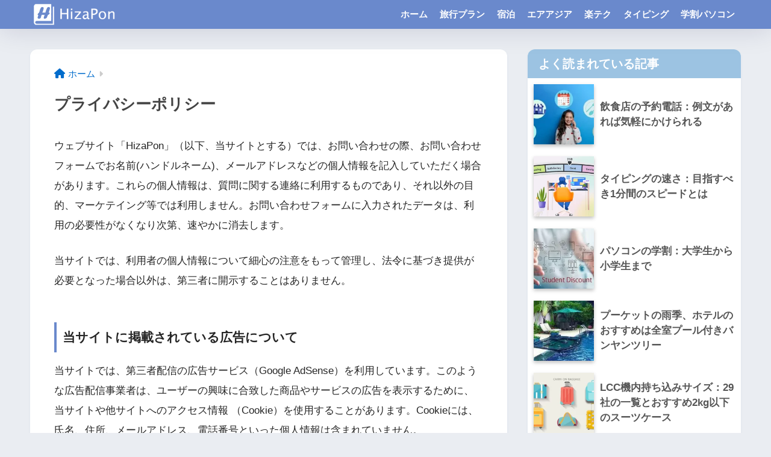

--- FILE ---
content_type: text/html; charset=UTF-8
request_url: https://hizapon.com/privacy-policy/
body_size: 15140
content:
<!doctype html>
<html lang="ja">
<head>
<meta charset="utf-8">
<meta http-equiv="X-UA-Compatible" content="IE=edge">
<meta name="HandheldFriendly" content="True">
<meta name="MobileOptimized" content="320">
<meta name="viewport" content="width=device-width, initial-scale=1, viewport-fit=cover"/>
<meta name="msapplication-TileColor" content="#6a89cc">
<meta name="theme-color" content="#6a89cc">
<link rel="pingback" href="https://hizapon.com/xmlrpc.php">
<title>プライバシーポリシー | HizaPon</title>
<meta name='robots' content='max-image-preview:large'/>
<style>img:is([sizes="auto" i], [sizes^="auto," i]){contain-intrinsic-size:3000px 1500px}</style>
<link rel='dns-prefetch' href='//www.googletagmanager.com'/>
<link rel='dns-prefetch' href='//use.fontawesome.com'/>
<link rel="alternate" type="application/rss+xml" title="HizaPon &raquo; フィード" href="https://hizapon.com/feed/"/>
<link rel="alternate" type="application/rss+xml" title="HizaPon &raquo; コメントフィード" href="https://hizapon.com/comments/feed/"/>
<link rel="stylesheet" type="text/css" href="//hizapon.com/wp-content/cache/wpfc-minified/jpznvlqn/6bqkx.css" media="all"/>
<style id='sango_theme_gutenberg-style-inline-css'>:root{--sgb-main-color:#6a89cc;--sgb-pastel-color:#9cc3e2;--sgb-accent-color:#777777;--sgb-widget-title-color:#ffffff;--sgb-widget-title-bg-color:#9cc3e2;--sgb-bg-color:#eaedf2;--wp--preset--color--sango-main:var(--sgb-main-color);--wp--preset--color--sango-pastel:var(--sgb-pastel-color);--wp--preset--color--sango-accent:var(--sgb-accent-color)}</style>
<link rel='stylesheet' id='sng-fontawesome-css' href='https://use.fontawesome.com/releases/v6.2.1/css/all.css' type='text/css' media='all'/>
<link rel="stylesheet" type="text/css" href="//hizapon.com/wp-content/cache/wpfc-minified/2z38siit/6bqkx.css" media="all"/>
<style id='rinkerg-gutenberg-rinker-style-inline-css'>.wp-block-create-block-block{background-color:#21759b;color:#fff;padding:2px}</style>
<style id='global-styles-inline-css'>:root{--wp--preset--aspect-ratio--square:1;--wp--preset--aspect-ratio--4-3:4/3;--wp--preset--aspect-ratio--3-4:3/4;--wp--preset--aspect-ratio--3-2:3/2;--wp--preset--aspect-ratio--2-3:2/3;--wp--preset--aspect-ratio--16-9:16/9;--wp--preset--aspect-ratio--9-16:9/16;--wp--preset--color--black:#000000;--wp--preset--color--cyan-bluish-gray:#abb8c3;--wp--preset--color--white:#ffffff;--wp--preset--color--pale-pink:#f78da7;--wp--preset--color--vivid-red:#cf2e2e;--wp--preset--color--luminous-vivid-orange:#ff6900;--wp--preset--color--luminous-vivid-amber:#fcb900;--wp--preset--color--light-green-cyan:#7bdcb5;--wp--preset--color--vivid-green-cyan:#00d084;--wp--preset--color--pale-cyan-blue:#8ed1fc;--wp--preset--color--vivid-cyan-blue:#0693e3;--wp--preset--color--vivid-purple:#9b51e0;--wp--preset--color--sango-main:var(--sgb-main-color);--wp--preset--color--sango-pastel:var(--sgb-pastel-color);--wp--preset--color--sango-accent:var(--sgb-accent-color);--wp--preset--color--sango-blue:#009EF3;--wp--preset--color--sango-orange:#ffb36b;--wp--preset--color--sango-red:#f88080;--wp--preset--color--sango-green:#90d581;--wp--preset--color--sango-black:#333;--wp--preset--color--sango-gray:gray;--wp--preset--color--sango-silver:whitesmoke;--wp--preset--color--sango-light-blue:#b4e0fa;--wp--preset--color--sango-light-red:#ffebeb;--wp--preset--color--sango-light-orange:#fff9e6;--wp--preset--color--custom-1:#6a89cc;--wp--preset--color--custom-2:#9cc3e2;--wp--preset--color--custom-3:#97dbd1;--wp--preset--color--custom-4:#e6fcf9;--wp--preset--color--custom-5:#ebf2f5;--wp--preset--color--custom-6:#dd7399;--wp--preset--color--custom-7:#929bd5;--wp--preset--color--custom-8:#74d4d5;--wp--preset--color--custom-9:#5e7ec5;--wp--preset--color--custom-10:#d9ca46;--wp--preset--color--custom-11:#365596;--wp--preset--color--custom-12:rgba(248, 84, 1, 0.65);--wp--preset--color--custom-13:#2bab49;--wp--preset--color--custom-14:#6276a1;--wp--preset--gradient--vivid-cyan-blue-to-vivid-purple:linear-gradient(135deg,rgba(6,147,227,1) 0%,rgb(155,81,224) 100%);--wp--preset--gradient--light-green-cyan-to-vivid-green-cyan:linear-gradient(135deg,rgb(122,220,180) 0%,rgb(0,208,130) 100%);--wp--preset--gradient--luminous-vivid-amber-to-luminous-vivid-orange:linear-gradient(135deg,rgba(252,185,0,1) 0%,rgba(255,105,0,1) 100%);--wp--preset--gradient--luminous-vivid-orange-to-vivid-red:linear-gradient(135deg,rgba(255,105,0,1) 0%,rgb(207,46,46) 100%);--wp--preset--gradient--very-light-gray-to-cyan-bluish-gray:linear-gradient(135deg,rgb(238,238,238) 0%,rgb(169,184,195) 100%);--wp--preset--gradient--cool-to-warm-spectrum:linear-gradient(135deg,rgb(74,234,220) 0%,rgb(151,120,209) 20%,rgb(207,42,186) 40%,rgb(238,44,130) 60%,rgb(251,105,98) 80%,rgb(254,248,76) 100%);--wp--preset--gradient--blush-light-purple:linear-gradient(135deg,rgb(255,206,236) 0%,rgb(152,150,240) 100%);--wp--preset--gradient--blush-bordeaux:linear-gradient(135deg,rgb(254,205,165) 0%,rgb(254,45,45) 50%,rgb(107,0,62) 100%);--wp--preset--gradient--luminous-dusk:linear-gradient(135deg,rgb(255,203,112) 0%,rgb(199,81,192) 50%,rgb(65,88,208) 100%);--wp--preset--gradient--pale-ocean:linear-gradient(135deg,rgb(255,245,203) 0%,rgb(182,227,212) 50%,rgb(51,167,181) 100%);--wp--preset--gradient--electric-grass:linear-gradient(135deg,rgb(202,248,128) 0%,rgb(113,206,126) 100%);--wp--preset--gradient--midnight:linear-gradient(135deg,rgb(2,3,129) 0%,rgb(40,116,252) 100%);--wp--preset--font-size--small:13px;--wp--preset--font-size--medium:20px;--wp--preset--font-size--large:36px;--wp--preset--font-size--x-large:42px;--wp--preset--font-family--default:"Helvetica", "Arial", "Hiragino Kaku Gothic ProN", "Hiragino Sans", YuGothic, "Yu Gothic", "メイリオ", Meiryo, sans-serif;--wp--preset--font-family--notosans:"Noto Sans JP", var(--wp--preset--font-family--default);--wp--preset--font-family--mplusrounded:"M PLUS Rounded 1c", var(--wp--preset--font-family--default);--wp--preset--font-family--dfont:"Quicksand", var(--wp--preset--font-family--default);--wp--preset--spacing--20:0.44rem;--wp--preset--spacing--30:0.67rem;--wp--preset--spacing--40:1rem;--wp--preset--spacing--50:1.5rem;--wp--preset--spacing--60:2.25rem;--wp--preset--spacing--70:3.38rem;--wp--preset--spacing--80:5.06rem;--wp--preset--shadow--natural:6px 6px 9px rgba(0, 0, 0, 0.2);--wp--preset--shadow--deep:12px 12px 50px rgba(0, 0, 0, 0.4);--wp--preset--shadow--sharp:6px 6px 0px rgba(0, 0, 0, 0.2);--wp--preset--shadow--outlined:6px 6px 0px -3px rgba(255, 255, 255, 1), 6px 6px rgba(0, 0, 0, 1);--wp--preset--shadow--crisp:6px 6px 0px rgba(0, 0, 0, 1);--wp--custom--wrap--width:92%;--wp--custom--wrap--default-width:800px;--wp--custom--wrap--content-width:1180px;--wp--custom--wrap--max-width:var(--wp--custom--wrap--content-width);--wp--custom--wrap--side:30%;--wp--custom--wrap--gap:2em;--wp--custom--wrap--mobile--padding:15px;--wp--custom--shadow--large:0 15px 30px -7px rgba(0, 12, 66, 0.15 );--wp--custom--shadow--large-hover:0 40px 50px -15px rgba(0, 12, 66, 0.2 );--wp--custom--shadow--medium:0 6px 13px -3px rgba(0, 12, 66, 0.1), 0 0px 1px rgba(0,30,100, 0.1 );--wp--custom--shadow--medium-hover:0 12px 45px -9px rgb(0 0 0 / 23%);--wp--custom--shadow--solid:0 1px 2px 0 rgba(24, 44, 84, 0.1), 0 1px 3px 1px rgba(24, 44, 84, 0.1);--wp--custom--shadow--solid-hover:0 2px 4px 0 rgba(24, 44, 84, 0.1), 0 2px 8px 0 rgba(24, 44, 84, 0.1);--wp--custom--shadow--small:0 2px 4px #4385bb12;--wp--custom--rounded--medium:12px;--wp--custom--rounded--small:6px;--wp--custom--widget--padding-horizontal:18px;--wp--custom--widget--padding-vertical:6px;--wp--custom--widget--icon-margin:6px;--wp--custom--widget--gap:2.5em;--wp--custom--entry--gap:1.5rem;--wp--custom--entry--gap-mobile:1rem;--wp--custom--entry--border-color:#eaedf2;--wp--custom--animation--fade-in:fadeIn 0.7s ease 0s 1 normal;--wp--custom--animation--header:fadeHeader 1s ease 0s 1 normal;--wp--custom--transition--default:0.3s ease-in-out;--wp--custom--totop--opacity:0.6;--wp--custom--totop--right:18px;--wp--custom--totop--bottom:20px;--wp--custom--totop--mobile--right:15px;--wp--custom--totop--mobile--bottom:10px;--wp--custom--toc--button--opacity:0.6;--wp--custom--footer--column-gap:40px;}:root{--wp--style--global--content-size:900px;--wp--style--global--wide-size:980px;}:where(body){margin:0;}.wp-site-blocks > .alignleft{float:left;margin-right:2em;}.wp-site-blocks > .alignright{float:right;margin-left:2em;}.wp-site-blocks > .aligncenter{justify-content:center;margin-left:auto;margin-right:auto;}:where(.wp-site-blocks) > *{margin-block-start:1.5rem;margin-block-end:0;}:where(.wp-site-blocks) > :first-child{margin-block-start:0;}:where(.wp-site-blocks) > :last-child{margin-block-end:0;}:root{--wp--style--block-gap:1.5rem;}:root :where(.is-layout-flow) > :first-child{margin-block-start:0;}:root :where(.is-layout-flow) > :last-child{margin-block-end:0;}:root :where(.is-layout-flow) > *{margin-block-start:1.5rem;margin-block-end:0;}:root :where(.is-layout-constrained) > :first-child{margin-block-start:0;}:root :where(.is-layout-constrained) > :last-child{margin-block-end:0;}:root :where(.is-layout-constrained) > *{margin-block-start:1.5rem;margin-block-end:0;}:root :where(.is-layout-flex){gap:1.5rem;}:root :where(.is-layout-grid){gap:1.5rem;}.is-layout-flow > .alignleft{float:left;margin-inline-start:0;margin-inline-end:2em;}.is-layout-flow > .alignright{float:right;margin-inline-start:2em;margin-inline-end:0;}.is-layout-flow > .aligncenter{margin-left:auto !important;margin-right:auto !important;}.is-layout-constrained > .alignleft{float:left;margin-inline-start:0;margin-inline-end:2em;}.is-layout-constrained > .alignright{float:right;margin-inline-start:2em;margin-inline-end:0;}.is-layout-constrained > .aligncenter{margin-left:auto !important;margin-right:auto !important;}.is-layout-constrained > :where(:not(.alignleft):not(.alignright):not(.alignfull)){max-width:var(--wp--style--global--content-size);margin-left:auto !important;margin-right:auto !important;}.is-layout-constrained > .alignwide{max-width:var(--wp--style--global--wide-size);}body .is-layout-flex{display:flex;}.is-layout-flex{flex-wrap:wrap;align-items:center;}.is-layout-flex > :is(*, div){margin:0;}body .is-layout-grid{display:grid;}.is-layout-grid > :is(*, div){margin:0;}body{font-family:var(--sgb-font-family);padding-top:0px;padding-right:0px;padding-bottom:0px;padding-left:0px;}a:where(:not(.wp-element-button)){text-decoration:underline;}:root :where(.wp-element-button, .wp-block-button__link){background-color:#32373c;border-width:0;color:#fff;font-family:inherit;font-size:inherit;line-height:inherit;padding:calc(0.667em + 2px) calc(1.333em + 2px);text-decoration:none;}.has-black-color{color:var(--wp--preset--color--black) !important;}.has-cyan-bluish-gray-color{color:var(--wp--preset--color--cyan-bluish-gray) !important;}.has-white-color{color:var(--wp--preset--color--white) !important;}.has-pale-pink-color{color:var(--wp--preset--color--pale-pink) !important;}.has-vivid-red-color{color:var(--wp--preset--color--vivid-red) !important;}.has-luminous-vivid-orange-color{color:var(--wp--preset--color--luminous-vivid-orange) !important;}.has-luminous-vivid-amber-color{color:var(--wp--preset--color--luminous-vivid-amber) !important;}.has-light-green-cyan-color{color:var(--wp--preset--color--light-green-cyan) !important;}.has-vivid-green-cyan-color{color:var(--wp--preset--color--vivid-green-cyan) !important;}.has-pale-cyan-blue-color{color:var(--wp--preset--color--pale-cyan-blue) !important;}.has-vivid-cyan-blue-color{color:var(--wp--preset--color--vivid-cyan-blue) !important;}.has-vivid-purple-color{color:var(--wp--preset--color--vivid-purple) !important;}.has-sango-main-color{color:var(--wp--preset--color--sango-main) !important;}.has-sango-pastel-color{color:var(--wp--preset--color--sango-pastel) !important;}.has-sango-accent-color{color:var(--wp--preset--color--sango-accent) !important;}.has-sango-blue-color{color:var(--wp--preset--color--sango-blue) !important;}.has-sango-orange-color{color:var(--wp--preset--color--sango-orange) !important;}.has-sango-red-color{color:var(--wp--preset--color--sango-red) !important;}.has-sango-green-color{color:var(--wp--preset--color--sango-green) !important;}.has-sango-black-color{color:var(--wp--preset--color--sango-black) !important;}.has-sango-gray-color{color:var(--wp--preset--color--sango-gray) !important;}.has-sango-silver-color{color:var(--wp--preset--color--sango-silver) !important;}.has-sango-light-blue-color{color:var(--wp--preset--color--sango-light-blue) !important;}.has-sango-light-red-color{color:var(--wp--preset--color--sango-light-red) !important;}.has-sango-light-orange-color{color:var(--wp--preset--color--sango-light-orange) !important;}.has-custom-1-color{color:var(--wp--preset--color--custom-1) !important;}.has-custom-2-color{color:var(--wp--preset--color--custom-2) !important;}.has-custom-3-color{color:var(--wp--preset--color--custom-3) !important;}.has-custom-4-color{color:var(--wp--preset--color--custom-4) !important;}.has-custom-5-color{color:var(--wp--preset--color--custom-5) !important;}.has-custom-6-color{color:var(--wp--preset--color--custom-6) !important;}.has-custom-7-color{color:var(--wp--preset--color--custom-7) !important;}.has-custom-8-color{color:var(--wp--preset--color--custom-8) !important;}.has-custom-9-color{color:var(--wp--preset--color--custom-9) !important;}.has-custom-10-color{color:var(--wp--preset--color--custom-10) !important;}.has-custom-11-color{color:var(--wp--preset--color--custom-11) !important;}.has-custom-12-color{color:var(--wp--preset--color--custom-12) !important;}.has-custom-13-color{color:var(--wp--preset--color--custom-13) !important;}.has-custom-14-color{color:var(--wp--preset--color--custom-14) !important;}.has-black-background-color{background-color:var(--wp--preset--color--black) !important;}.has-cyan-bluish-gray-background-color{background-color:var(--wp--preset--color--cyan-bluish-gray) !important;}.has-white-background-color{background-color:var(--wp--preset--color--white) !important;}.has-pale-pink-background-color{background-color:var(--wp--preset--color--pale-pink) !important;}.has-vivid-red-background-color{background-color:var(--wp--preset--color--vivid-red) !important;}.has-luminous-vivid-orange-background-color{background-color:var(--wp--preset--color--luminous-vivid-orange) !important;}.has-luminous-vivid-amber-background-color{background-color:var(--wp--preset--color--luminous-vivid-amber) !important;}.has-light-green-cyan-background-color{background-color:var(--wp--preset--color--light-green-cyan) !important;}.has-vivid-green-cyan-background-color{background-color:var(--wp--preset--color--vivid-green-cyan) !important;}.has-pale-cyan-blue-background-color{background-color:var(--wp--preset--color--pale-cyan-blue) !important;}.has-vivid-cyan-blue-background-color{background-color:var(--wp--preset--color--vivid-cyan-blue) !important;}.has-vivid-purple-background-color{background-color:var(--wp--preset--color--vivid-purple) !important;}.has-sango-main-background-color{background-color:var(--wp--preset--color--sango-main) !important;}.has-sango-pastel-background-color{background-color:var(--wp--preset--color--sango-pastel) !important;}.has-sango-accent-background-color{background-color:var(--wp--preset--color--sango-accent) !important;}.has-sango-blue-background-color{background-color:var(--wp--preset--color--sango-blue) !important;}.has-sango-orange-background-color{background-color:var(--wp--preset--color--sango-orange) !important;}.has-sango-red-background-color{background-color:var(--wp--preset--color--sango-red) !important;}.has-sango-green-background-color{background-color:var(--wp--preset--color--sango-green) !important;}.has-sango-black-background-color{background-color:var(--wp--preset--color--sango-black) !important;}.has-sango-gray-background-color{background-color:var(--wp--preset--color--sango-gray) !important;}.has-sango-silver-background-color{background-color:var(--wp--preset--color--sango-silver) !important;}.has-sango-light-blue-background-color{background-color:var(--wp--preset--color--sango-light-blue) !important;}.has-sango-light-red-background-color{background-color:var(--wp--preset--color--sango-light-red) !important;}.has-sango-light-orange-background-color{background-color:var(--wp--preset--color--sango-light-orange) !important;}.has-custom-1-background-color{background-color:var(--wp--preset--color--custom-1) !important;}.has-custom-2-background-color{background-color:var(--wp--preset--color--custom-2) !important;}.has-custom-3-background-color{background-color:var(--wp--preset--color--custom-3) !important;}.has-custom-4-background-color{background-color:var(--wp--preset--color--custom-4) !important;}.has-custom-5-background-color{background-color:var(--wp--preset--color--custom-5) !important;}.has-custom-6-background-color{background-color:var(--wp--preset--color--custom-6) !important;}.has-custom-7-background-color{background-color:var(--wp--preset--color--custom-7) !important;}.has-custom-8-background-color{background-color:var(--wp--preset--color--custom-8) !important;}.has-custom-9-background-color{background-color:var(--wp--preset--color--custom-9) !important;}.has-custom-10-background-color{background-color:var(--wp--preset--color--custom-10) !important;}.has-custom-11-background-color{background-color:var(--wp--preset--color--custom-11) !important;}.has-custom-12-background-color{background-color:var(--wp--preset--color--custom-12) !important;}.has-custom-13-background-color{background-color:var(--wp--preset--color--custom-13) !important;}.has-custom-14-background-color{background-color:var(--wp--preset--color--custom-14) !important;}.has-black-border-color{border-color:var(--wp--preset--color--black) !important;}.has-cyan-bluish-gray-border-color{border-color:var(--wp--preset--color--cyan-bluish-gray) !important;}.has-white-border-color{border-color:var(--wp--preset--color--white) !important;}.has-pale-pink-border-color{border-color:var(--wp--preset--color--pale-pink) !important;}.has-vivid-red-border-color{border-color:var(--wp--preset--color--vivid-red) !important;}.has-luminous-vivid-orange-border-color{border-color:var(--wp--preset--color--luminous-vivid-orange) !important;}.has-luminous-vivid-amber-border-color{border-color:var(--wp--preset--color--luminous-vivid-amber) !important;}.has-light-green-cyan-border-color{border-color:var(--wp--preset--color--light-green-cyan) !important;}.has-vivid-green-cyan-border-color{border-color:var(--wp--preset--color--vivid-green-cyan) !important;}.has-pale-cyan-blue-border-color{border-color:var(--wp--preset--color--pale-cyan-blue) !important;}.has-vivid-cyan-blue-border-color{border-color:var(--wp--preset--color--vivid-cyan-blue) !important;}.has-vivid-purple-border-color{border-color:var(--wp--preset--color--vivid-purple) !important;}.has-sango-main-border-color{border-color:var(--wp--preset--color--sango-main) !important;}.has-sango-pastel-border-color{border-color:var(--wp--preset--color--sango-pastel) !important;}.has-sango-accent-border-color{border-color:var(--wp--preset--color--sango-accent) !important;}.has-sango-blue-border-color{border-color:var(--wp--preset--color--sango-blue) !important;}.has-sango-orange-border-color{border-color:var(--wp--preset--color--sango-orange) !important;}.has-sango-red-border-color{border-color:var(--wp--preset--color--sango-red) !important;}.has-sango-green-border-color{border-color:var(--wp--preset--color--sango-green) !important;}.has-sango-black-border-color{border-color:var(--wp--preset--color--sango-black) !important;}.has-sango-gray-border-color{border-color:var(--wp--preset--color--sango-gray) !important;}.has-sango-silver-border-color{border-color:var(--wp--preset--color--sango-silver) !important;}.has-sango-light-blue-border-color{border-color:var(--wp--preset--color--sango-light-blue) !important;}.has-sango-light-red-border-color{border-color:var(--wp--preset--color--sango-light-red) !important;}.has-sango-light-orange-border-color{border-color:var(--wp--preset--color--sango-light-orange) !important;}.has-custom-1-border-color{border-color:var(--wp--preset--color--custom-1) !important;}.has-custom-2-border-color{border-color:var(--wp--preset--color--custom-2) !important;}.has-custom-3-border-color{border-color:var(--wp--preset--color--custom-3) !important;}.has-custom-4-border-color{border-color:var(--wp--preset--color--custom-4) !important;}.has-custom-5-border-color{border-color:var(--wp--preset--color--custom-5) !important;}.has-custom-6-border-color{border-color:var(--wp--preset--color--custom-6) !important;}.has-custom-7-border-color{border-color:var(--wp--preset--color--custom-7) !important;}.has-custom-8-border-color{border-color:var(--wp--preset--color--custom-8) !important;}.has-custom-9-border-color{border-color:var(--wp--preset--color--custom-9) !important;}.has-custom-10-border-color{border-color:var(--wp--preset--color--custom-10) !important;}.has-custom-11-border-color{border-color:var(--wp--preset--color--custom-11) !important;}.has-custom-12-border-color{border-color:var(--wp--preset--color--custom-12) !important;}.has-custom-13-border-color{border-color:var(--wp--preset--color--custom-13) !important;}.has-custom-14-border-color{border-color:var(--wp--preset--color--custom-14) !important;}.has-vivid-cyan-blue-to-vivid-purple-gradient-background{background:var(--wp--preset--gradient--vivid-cyan-blue-to-vivid-purple) !important;}.has-light-green-cyan-to-vivid-green-cyan-gradient-background{background:var(--wp--preset--gradient--light-green-cyan-to-vivid-green-cyan) !important;}.has-luminous-vivid-amber-to-luminous-vivid-orange-gradient-background{background:var(--wp--preset--gradient--luminous-vivid-amber-to-luminous-vivid-orange) !important;}.has-luminous-vivid-orange-to-vivid-red-gradient-background{background:var(--wp--preset--gradient--luminous-vivid-orange-to-vivid-red) !important;}.has-very-light-gray-to-cyan-bluish-gray-gradient-background{background:var(--wp--preset--gradient--very-light-gray-to-cyan-bluish-gray) !important;}.has-cool-to-warm-spectrum-gradient-background{background:var(--wp--preset--gradient--cool-to-warm-spectrum) !important;}.has-blush-light-purple-gradient-background{background:var(--wp--preset--gradient--blush-light-purple) !important;}.has-blush-bordeaux-gradient-background{background:var(--wp--preset--gradient--blush-bordeaux) !important;}.has-luminous-dusk-gradient-background{background:var(--wp--preset--gradient--luminous-dusk) !important;}.has-pale-ocean-gradient-background{background:var(--wp--preset--gradient--pale-ocean) !important;}.has-electric-grass-gradient-background{background:var(--wp--preset--gradient--electric-grass) !important;}.has-midnight-gradient-background{background:var(--wp--preset--gradient--midnight) !important;}.has-small-font-size{font-size:var(--wp--preset--font-size--small) !important;}.has-medium-font-size{font-size:var(--wp--preset--font-size--medium) !important;}.has-large-font-size{font-size:var(--wp--preset--font-size--large) !important;}.has-x-large-font-size{font-size:var(--wp--preset--font-size--x-large) !important;}.has-default-font-family{font-family:var(--wp--preset--font-family--default) !important;}.has-notosans-font-family{font-family:var(--wp--preset--font-family--notosans) !important;}.has-mplusrounded-font-family{font-family:var(--wp--preset--font-family--mplusrounded) !important;}.has-dfont-font-family{font-family:var(--wp--preset--font-family--dfont) !important;}:root :where(.wp-block-button .wp-block-button__link){background-color:var(--wp--preset--color--sango-main);border-radius:var(--wp--custom--rounded--medium);color:#fff;font-size:18px;font-weight:600;padding-top:0.4em;padding-right:1.3em;padding-bottom:0.4em;padding-left:1.3em;}:root :where(.wp-block-pullquote){font-size:1.5em;line-height:1.6;}</style>
<link rel="stylesheet" type="text/css" href="//hizapon.com/wp-content/cache/wpfc-minified/jo95fifr/6bqkx.css" media="all"/>
<script src="https://www.googletagmanager.com/gtag/js?id=G-Z905T2FK3D" id="google_gtagjs-js" async></script>
<link rel="https://api.w.org/" href="https://hizapon.com/wp-json/"/><link rel="alternate" title="JSON" type="application/json" href="https://hizapon.com/wp-json/wp/v2/pages/3"/><link rel="EditURI" type="application/rsd+xml" title="RSD" href="https://hizapon.com/xmlrpc.php?rsd"/>
<link rel="canonical" href="https://hizapon.com/privacy-policy/"/>
<link rel='shortlink' href='https://hizapon.com/?p=3'/>
<link rel="alternate" title="oEmbed (JSON)" type="application/json+oembed" href="https://hizapon.com/wp-json/oembed/1.0/embed?url=https%3A%2F%2Fhizapon.com%2Fprivacy-policy%2F"/>
<link rel="alternate" title="oEmbed (XML)" type="text/xml+oembed" href="https://hizapon.com/wp-json/oembed/1.0/embed?url=https%3A%2F%2Fhizapon.com%2Fprivacy-policy%2F&#038;format=xml"/>
<meta name="generator" content="Site Kit by Google 1.164.0"/><style>.yyi-rinker-images{display:flex;justify-content:center;align-items:center;position:relative;}
div.yyi-rinker-image img.yyi-rinker-main-img.hidden{display:none;}
.yyi-rinker-images-arrow{cursor:pointer;position:absolute;top:50%;display:block;margin-top:-11px;opacity:0.6;width:22px;}
.yyi-rinker-images-arrow-left{left:-10px;}
.yyi-rinker-images-arrow-right{right:-10px;}
.yyi-rinker-images-arrow-left.hidden{display:none;}
.yyi-rinker-images-arrow-right.hidden{display:none;}
div.yyi-rinker-contents.yyi-rinker-design-tate  div.yyi-rinker-box{flex-direction:column;}
div.yyi-rinker-contents.yyi-rinker-design-slim div.yyi-rinker-box .yyi-rinker-links{flex-direction:column;}
div.yyi-rinker-contents.yyi-rinker-design-slim div.yyi-rinker-info{width:100%;}
div.yyi-rinker-contents.yyi-rinker-design-slim .yyi-rinker-title{text-align:center;}
div.yyi-rinker-contents.yyi-rinker-design-slim .yyi-rinker-links{text-align:center;}
div.yyi-rinker-contents.yyi-rinker-design-slim .yyi-rinker-image{margin:auto;}
div.yyi-rinker-contents.yyi-rinker-design-slim div.yyi-rinker-info ul.yyi-rinker-links li{align-self:stretch;}
div.yyi-rinker-contents.yyi-rinker-design-slim div.yyi-rinker-box div.yyi-rinker-info{padding:0;}
div.yyi-rinker-contents.yyi-rinker-design-slim div.yyi-rinker-box{flex-direction:column;padding:14px 5px 0;}
.yyi-rinker-design-slim div.yyi-rinker-box div.yyi-rinker-info{text-align:center;}
.yyi-rinker-design-slim div.price-box span.price{display:block;}
div.yyi-rinker-contents.yyi-rinker-design-slim div.yyi-rinker-info div.yyi-rinker-title a{font-size:16px;}
div.yyi-rinker-contents.yyi-rinker-design-slim ul.yyi-rinker-links li.amazonkindlelink:before, div.yyi-rinker-contents.yyi-rinker-design-slim ul.yyi-rinker-links li.amazonlink:before,  div.yyi-rinker-contents.yyi-rinker-design-slim ul.yyi-rinker-links li.rakutenlink:before, div.yyi-rinker-contents.yyi-rinker-design-slim ul.yyi-rinker-links li.yahoolink:before, div.yyi-rinker-contents.yyi-rinker-design-slim ul.yyi-rinker-links li.mercarilink:before{font-size:12px;}
div.yyi-rinker-contents.yyi-rinker-design-slim ul.yyi-rinker-links li a{font-size:13px;}
.entry-content ul.yyi-rinker-links li{padding:0;}
div.yyi-rinker-contents .yyi-rinker-attention.attention_desing_right_ribbon{width:89px;height:91px;position:absolute;top:-1px;right:-1px;left:auto;overflow:hidden;}
div.yyi-rinker-contents .yyi-rinker-attention.attention_desing_right_ribbon span{display:inline-block;width:146px;position:absolute;padding:4px 0;left:-13px;top:12px;text-align:center;font-size:12px;line-height:24px;-webkit-transform:rotate(45deg);transform:rotate(45deg);box-shadow:0 1px 3px rgba(0, 0, 0, 0.2);}
div.yyi-rinker-contents .yyi-rinker-attention.attention_desing_right_ribbon{background:none;}
.yyi-rinker-attention.attention_desing_right_ribbon .yyi-rinker-attention-after, .yyi-rinker-attention.attention_desing_right_ribbon .yyi-rinker-attention-before{display:none;}
div.yyi-rinker-use-right_ribbon div.yyi-rinker-title{margin-right:2rem;}</style><meta property="og:title" content="プライバシーポリシー"/>
<meta property="og:description" content="ウェブサイト「HizaPon」（以下、当サイトとする）では、お問い合わせの際、お問い合わせフォームでお名前(ハンドルネーム)、メールアドレスなどの個人情報を記入していただく場合があります。これらの個人情報は、質問に関する ..."/>
<meta property="og:type" content="article"/>
<meta property="og:url" content="https://hizapon.com/privacy-policy/"/>
<meta property="og:image" content="https://hizapon.com/wp-content/uploads/2019/03/ogp-photo.png"/>
<meta name="thumbnail" content="https://hizapon.com/wp-content/uploads/2019/03/ogp-photo.png"/>
<meta property="og:site_name" content="HizaPon"/>
<meta name="twitter:card" content="summary_large_image"/>
<style>.home #container .header, #divheader, .sidelong__article:first-child, .sidelong__article:nth-child(2), .cardtype__article, .sidelong__article, .fab-btn, #header-image, #divheader, .post-tab, .mobile-nav ul, .wp-block-sgb-hero .header-image{animation:none;}</style>
<script async src="https://pagead2.googlesyndication.com/pagead/js/adsbygoogle.js?client=ca-pub-4806747041908671" crossorigin="anonymous"></script>
<script async src="https://www.googletagmanager.com/gtag/js?id=G-Z905T2FK3D"></script>
<script>window.dataLayer=window.dataLayer||[];
function gtag(){dataLayer.push(arguments);}
gtag('js', new Date());
gtag('config', 'G-Z905T2FK3D');</script>
<link rel="icon" href="https://hizapon.com/wp-content/uploads/2020/01/cropped-hiza-logo-32x32.png" sizes="32x32"/>
<link rel="icon" href="https://hizapon.com/wp-content/uploads/2020/01/cropped-hiza-logo-192x192.png" sizes="192x192"/>
<link rel="apple-touch-icon" href="https://hizapon.com/wp-content/uploads/2020/01/cropped-hiza-logo-180x180.png"/>
<meta name="msapplication-TileImage" content="https://hizapon.com/wp-content/uploads/2020/01/cropped-hiza-logo-270x270.png"/>
<style id="wp-custom-css">.sns-btn .sns-btn__title{display:none;}
.article-footer .footer-contents .sns-btn{display:none;}
.appreach{text-align:left;padding:10px;border:1px solid #7C7C7C;overflow:hidden;}
.appreach:after{content:"";display:block;clear:both;}
.appreach p{margin:0;}
.appreach a:after{display:none;}
.appreach__icon{float:left;border-radius:10%;overflow:hidden;margin:0 3% 0 0 !important;width:25% !important;height:auto !important;max-width:120px !important;}
.appreach__detail{display:inline-block;font-size:20px;line-height:1.5;width:72%;max-width:72%;}
.appreach__detail:after{content:"";display:block;clear:both;}
.appreach__name{font-size:16px;line-height:1.5em !important;max-height:3em;overflow:hidden;}
.appreach__info{font-size:12px !important;}
.appreach__developper, .appreach__price{margin-right:0.5em;}
.appreach__posted a{margin-left:0.5em;}
.appreach__links{float:left;height:40px;margin-top:8px;white-space:nowrap;}
.appreach__aslink img{margin-right:10px;height:40px;width:135px;}
.appreach__gplink img{height:40px;width:134.5px;}
.appreach__star{position:relative;font-size:14px !important;height:1.5em;width:5em;}
.appreach__star__base{position:absolute;color:#737373;}
.appreach__star__evaluate{position:absolute;color:#ffc107;overflow:hidden;white-space:nowrap;}
figcaption{text-align:center;}
.grecaptcha-badge{visibility:hidden;
}
table.zipcal{table-layout:fixed;width:100%;border-collapse:collapse;}
table.zipcal td{padding:1px;vertical-align:top;line-height:1 !important;}
table.zipcal td *,
table.zipcal td *::before,
table.zipcal td *::after{line-height:1 !important;}
@media(max-width:480px){
table.zipcal td{padding:0.5px;}
}
table.zipcal caption{color:#333333;
caption-side:top;
margin:0;
padding-bottom:2px;
}
:root{--header-offset:80px;}
body.admin-bar{--header-offset:112px;}
[id]{scroll-margin-top:var(--header-offset);}
html{scroll-behavior:smooth;}
@media (prefers-reduced-motion: reduce) {
html{scroll-behavior:auto;}
}</style>
<style>a{color:#006ccc}.header, .drawer__title{background-color:#6a89cc}#logo a{color:#ffffff}.desktop-nav li a , .mobile-nav li a, #drawer__open, .header-search__open, .drawer__title{color:#FFF}.drawer__title__close span, .drawer__title__close span:before{background:#FFF}.desktop-nav li:after{background:#FFF}.mobile-nav .current-menu-item{border-bottom-color:#FFF}.widgettitle, .sidebar .wp-block-group h2, .drawer .wp-block-group h2{color:#ffffff;background-color:#9cc3e2}#footer-menu a, .copyright{color:#FFF}#footer-menu{background-color:#6a89cc}.footer{background-color:#ffffff}.footer, .footer a, .footer .widget ul li a{color:#003eba}body{font-size:100%}@media only screen and (min-width:481px){body{font-size:107%}}@media only screen and (min-width:1030px){body{font-size:107%}}.totop{background:#6276a1}.header-info a{color:#FFF;background:linear-gradient(95deg, #78ce73, #91bcc9)}.fixed-menu ul{background:#FFF}.fixed-menu a{color:#a2a7ab}.fixed-menu .current-menu-item a, .fixed-menu ul li a.active{color:#009EF3}.post-tab{background:#FFF}.post-tab > div{color:#333333}body{--sgb-font-family:var(--wp--preset--font-family--default)}#fixed_sidebar{top:0px}:target{scroll-margin-top:0px}.Threads:before{background-image:url("https://hizapon.com/wp-content/themes/sango-theme/library/images/threads.svg")}.profile-sns li .Threads:before{background-image:url("https://hizapon.com/wp-content/themes/sango-theme/library/images/threads-outline.svg")}.X:before, .follow-x::before{background-image:url("https://hizapon.com/wp-content/themes/sango-theme/library/images/x-circle.svg")}@media only screen and (min-width:769px){#logo{height:48px;line-height:48px}#logo img{height:48px}.desktop-nav li a{height:48px;line-height:48px}}</style>
<script data-wpfc-render="false">var Wpfcll={s:[],osl:0,scroll:false,i:function(){Wpfcll.ss();window.addEventListener('load',function(){let observer=new MutationObserver(mutationRecords=>{Wpfcll.osl=Wpfcll.s.length;Wpfcll.ss();if(Wpfcll.s.length > Wpfcll.osl){Wpfcll.ls(false);}});observer.observe(document.getElementsByTagName("html")[0],{childList:true,attributes:true,subtree:true,attributeFilter:["src"],attributeOldValue:false,characterDataOldValue:false});Wpfcll.ls(true);});window.addEventListener('scroll',function(){Wpfcll.scroll=true;Wpfcll.ls(false);});window.addEventListener('resize',function(){Wpfcll.scroll=true;Wpfcll.ls(false);});window.addEventListener('click',function(){Wpfcll.scroll=true;Wpfcll.ls(false);});},c:function(e,pageload){var w=document.documentElement.clientHeight || body.clientHeight;var n=0;if(pageload){n=0;}else{n=(w > 800) ? 800:200;n=Wpfcll.scroll ? 800:n;}var er=e.getBoundingClientRect();var t=0;var p=e.parentNode ? e.parentNode:false;if(typeof p.getBoundingClientRect=="undefined"){var pr=false;}else{var pr=p.getBoundingClientRect();}if(er.x==0 && er.y==0){for(var i=0;i < 10;i++){if(p){if(pr.x==0 && pr.y==0){if(p.parentNode){p=p.parentNode;}if(typeof p.getBoundingClientRect=="undefined"){pr=false;}else{pr=p.getBoundingClientRect();}}else{t=pr.top;break;}}};}else{t=er.top;}if(w - t+n > 0){return true;}return false;},r:function(e,pageload){var s=this;var oc,ot;try{oc=e.getAttribute("data-wpfc-original-src");ot=e.getAttribute("data-wpfc-original-srcset");originalsizes=e.getAttribute("data-wpfc-original-sizes");if(s.c(e,pageload)){if(oc || ot){if(e.tagName=="DIV" || e.tagName=="A" || e.tagName=="SPAN"){e.style.backgroundImage="url("+oc+")";e.removeAttribute("data-wpfc-original-src");e.removeAttribute("data-wpfc-original-srcset");e.removeAttribute("onload");}else{if(oc){e.setAttribute('src',oc);}if(ot){e.setAttribute('srcset',ot);}if(originalsizes){e.setAttribute('sizes',originalsizes);}if(e.getAttribute("alt") && e.getAttribute("alt")=="blank"){e.removeAttribute("alt");}e.removeAttribute("data-wpfc-original-src");e.removeAttribute("data-wpfc-original-srcset");e.removeAttribute("data-wpfc-original-sizes");e.removeAttribute("onload");if(e.tagName=="IFRAME"){var y="https://www.youtube.com/embed/";if(navigator.userAgent.match(/\sEdge?\/\d/i)){e.setAttribute('src',e.getAttribute("src").replace(/.+\/templates\/youtube\.html\#/,y));}e.onload=function(){if(typeof window.jQuery !="undefined"){if(jQuery.fn.fitVids){jQuery(e).parent().fitVids({customSelector:"iframe[src]"});}}var s=e.getAttribute("src").match(/templates\/youtube\.html\#(.+)/);if(s){try{var i=e.contentDocument || e.contentWindow;if(i.location.href=="about:blank"){e.setAttribute('src',y+s[1]);}}catch(err){e.setAttribute('src',y+s[1]);}}}}}}else{if(e.tagName=="NOSCRIPT"){if(typeof window.jQuery !="undefined"){if(jQuery(e).attr("data-type")=="wpfc"){e.removeAttribute("data-type");jQuery(e).after(jQuery(e).text());}}}}}}catch(error){console.log(error);console.log("==>",e);}},ss:function(){var i=Array.prototype.slice.call(document.getElementsByTagName("img"));var f=Array.prototype.slice.call(document.getElementsByTagName("iframe"));var d=Array.prototype.slice.call(document.getElementsByTagName("div"));var a=Array.prototype.slice.call(document.getElementsByTagName("a"));var s=Array.prototype.slice.call(document.getElementsByTagName("span"));var n=Array.prototype.slice.call(document.getElementsByTagName("noscript"));this.s=i.concat(f).concat(d).concat(a).concat(s).concat(n);},ls:function(pageload){var s=this;[].forEach.call(s.s,function(e,index){s.r(e,pageload);});}};document.addEventListener('DOMContentLoaded',function(){wpfci();});function wpfci(){Wpfcll.i();}</script>
</head>
<body class="privacy-policy wp-singular page-template-default page page-id-3 wp-theme-sango-theme wp-child-theme-sango-theme-child fa5"><div id="container">
<header class="header">
<div id="inner-header" class="wrap">
<div id="logo" class="header-logo h1 dfont"> <a href="https://hizapon.com/" class="header-logo__link"> <picture><source srcset="https://hizapon.com/wp-content/webp-express/webp-images/uploads/2021/03/hizapon-logo.png.webp" type="image/webp"><img src="https://hizapon.com/wp-content/uploads/2021/03/hizapon-logo.png" alt="HizaPon" width="408" height="108" class="header-logo__img webpexpress-processed"></picture> </a></div><div class="header-search">
<input type="checkbox" class="header-search__input" id="header-search-input" onclick="document.querySelector('.header-search__modal .searchform__input').focus()">
<label class="header-search__close" for="header-search-input"></label>
<div class="header-search__modal">
<form role="search" method="get" class="searchform" action="https://hizapon.com/">
<div> <input type="search" class="searchform__input" name="s" value="" placeholder="検索" /> <button type="submit" class="searchform__submit" aria-label="検索"><i class="fas fa-search" aria-hidden="true"></i></button></div></form></div></div><nav class="desktop-nav clearfix"><ul id="menu-%e3%83%98%e3%83%83%e3%83%80%e3%83%bc%e3%83%a1%e3%83%8b%e3%83%a5%e3%83%bc" class="menu"><li id="menu-item-7556" class="menu-item menu-item-type-custom menu-item-object-custom menu-item-home menu-item-7556"><a href="https://hizapon.com/">ホーム</a></li>
<li id="menu-item-7549" class="menu-item menu-item-type-taxonomy menu-item-object-category menu-item-7549"><a href="https://hizapon.com/category/asobi/itinerary/">旅行プラン</a></li>
<li id="menu-item-7548" class="menu-item menu-item-type-taxonomy menu-item-object-category menu-item-7548"><a href="https://hizapon.com/category/asobi/accommodation/">宿泊</a></li>
<li id="menu-item-7547" class="menu-item menu-item-type-taxonomy menu-item-object-category menu-item-7547"><a href="https://hizapon.com/category/asobi/airasia-1/">エアアジア</a></li>
<li id="menu-item-7551" class="menu-item menu-item-type-taxonomy menu-item-object-category menu-item-7551"><a href="https://hizapon.com/category/kurashi/technique/">楽テク</a></li>
<li id="menu-item-7552" class="menu-item menu-item-type-taxonomy menu-item-object-category menu-item-7552"><a href="https://hizapon.com/category/manabi/typing/">タイピング</a></li>
<li id="menu-item-7557" class="menu-item menu-item-type-custom menu-item-object-custom menu-item-7557"><a href="https://hizapon.com/student-discount/">学割パソコン</a></li>
</ul></nav></div></header>
<div id="content">
<div id="inner-content" class="wrap">
<main id="main">
<article id="entry" class="post-3 page type-page status-publish nothumb">
<header class="article-header entry-header page-header">
<nav id="breadcrumb" class="breadcrumb"><ul itemscope itemtype="http://schema.org/BreadcrumbList"><li itemprop="itemListElement" itemscope itemtype="http://schema.org/ListItem"><a href="https://hizapon.com" itemprop="item"><span itemprop="name">ホーム</span></a><meta itemprop="position" content="1"/></li></ul></nav>				<h1 class="page-title">プライバシーポリシー</h1>
</header>
<section class="entry-content page-content">
<p>ウェブサイト「HizaPon」（以下、当サイトとする）では、お問い合わせの際、お問い合わせフォームでお名前(ハンドルネーム)、メールアドレスなどの個人情報を記入していただく場合があります。これらの個人情報は、質問に関する連絡に利用するものであり、それ以外の目的、マーケテイング等では利用しません。お問い合わせフォームに入力されたデータは、利用の必要性がなくなり次第、速やかに消去します。</p>
<p>当サイトでは、利用者の個人情報について細心の注意をもって管理し、法令に基づき提供が必要となった場合以外は、第三者に開示することはありません。</p>
<h3 class="wp-block-heading"><span class="ez-toc-section" id="%E5%BD%93%E3%82%B5%E3%82%A4%E3%83%88%E3%81%AB%E6%8E%B2%E8%BC%89%E3%81%95%E3%82%8C%E3%81%A6%E3%81%84%E3%82%8B%E5%BA%83%E5%91%8A%E3%81%AB%E3%81%A4%E3%81%84%E3%81%A6"></span>当サイトに掲載されている広告について<br><span class="ez-toc-section-end"></span></h3>
<p>当サイトでは、第三者配信の広告サービス（Google AdSense）を利用しています。このような広告配信事業者は、ユーザーの興味に合致した商品やサービスの広告を表示するために、当サイトや他サイトへのアクセス情報 （Cookie）を使用することがあります。Cookieには、氏名、住所、メールアドレス、電話番号といった個人情報は含まれていません。<br>Google AdSenseのCookieの詳細、Cookieを許可しない方法等については、<a href="https://policies.google.com/technologies/ads?hl=ja" target="_blank" rel="noreferrer noopener" aria-label="「Googleによる広告でのCookieの利用方法」 (新しいタブで開く)">「Googleによる広告でのCookieの利用方法」</a>を参照してください。</p>
<h3 class="wp-block-heading"><span class="ez-toc-section" id="%E5%BD%93%E3%82%B5%E3%82%A4%E3%83%88%E3%81%8C%E4%BD%BF%E7%94%A8%E3%81%97%E3%81%A6%E3%81%84%E3%82%8B%E3%82%A2%E3%82%AF%E3%82%BB%E3%82%B9%E8%A7%A3%E6%9E%90%E3%83%84%E3%83%BC%E3%83%AB%E3%81%AB%E3%81%A4%E3%81%84%E3%81%A6"></span>当サイトが使用しているアクセス解析ツールについて<span class="ez-toc-section-end"></span></h3>
<p>当サイトでは、アクセス解析のためのツール、Googleアナリティクスを利用しています。GoogleアナリティクスはCookieを使用してトラフィックデータを収集します。このデータは匿名で収集されるため、個人を特定するものではありません。トラフィックデータの収集を拒否する場合は、お使いのブラウザの設定で、Cookieを無効にしてください。この事項に関して、詳しくは<a rel="noreferrer noopener" aria-label="Googleアナリティクスの「利用規約」 (新しいタブで開く)" href="https://www.google.com/analytics/terms/jp.html" target="_blank">Googleアナリティクスの「利用規約」</a>、または<a href="https://policies.google.com/technologies/partner-sites?hl=ja" target="_blank" rel="noreferrer noopener" aria-label="Googleの「ポリシーと規約」 (新しいタブで開く)">Googleの「ポリシーと規約」</a>を参照してください。</p>
<h3 class="wp-block-heading"><span class="ez-toc-section" id="Amazon%E3%82%A2%E3%82%BD%E3%82%B7%E3%82%A8%E3%82%A4%E3%83%88%E3%81%AB%E3%81%A4%E3%81%84%E3%81%A6"></span>Amazonアソシエイトについて<span class="ez-toc-section-end"></span></h3>
<p>当サイトは、Amazon.co.jpを宣伝しリンクすることによってサイトが紹介料を獲得できる手段を提供することを目的に設定されたアフィリエイトプログラムである、Amazonアソシエイト・プログラムの参加者です。</p>
<p>第三者がコンテンツおよび宣伝を提供し、訪問者から直接情報を収集し、訪問者のブラウザにCookie（クッキー）を設定したりこれを認識したりする場合があります。</p>
<p>当ページに関するお問い合わせは、<a href="https://hizapon.com/contact-form/">お問い合わせフォーム</a>からお願いします。<br>  </p>
</section>
<footer class="article-footer">
<aside>
<div class="footer-contents"></div></aside>
</footer>
<script type="application/ld+json">{"@context":"http://schema.org","@type":"Article","mainEntityOfPage":"https://hizapon.com/privacy-policy/","headline":"プライバシーポリシー","image":{"@type":"ImageObject","url":"https://hizapon.com/wp-content/uploads/2019/03/ogp-photo-520x300.png","width":520,"height":300},"datePublished":"2019-03-18T15:26:02+0900","dateModified":"2019-10-31T16:24:04+0900","author":{"@type":"Person","name":"hizapon23","url":""},"publisher":{"@type":"Organization","name":"HizaPon","logo":{"@type":"ImageObject","url":"https://hizapon.com/wp-content/uploads/2020/12/hizapon-logo2.png"}},"description":"ウェブサイト「HizaPon」（以下、当サイトとする）では、お問い合わせの際、お問い合わせフォームでお名前(ハンドルネーム)、メールアドレスなどの個人情報を記入していただく場合があります。これらの個人情報は、質問に関する ... "}</script>				<div id="comments"></div></article>
</main>
<div id="sidebar1" class="sidebar" role="complementary">
<aside class="insidesp">
<div id="notfix" class="normal-sidebar">
<div id="custom_html-12" class="widget_text widget widget_custom_html"><h4 class="widgettitle has-fa-before">よく読まれている記事</h4><div class="textwidget custom-html-widget"><a class="linkto table" href="https://hizapon.com/telephone-script/"> <span class="tbcell tbimg"><picture><source srcset="https://hizapon.com/wp-content/webp-express/webp-images/uploads/2021/10/phone-conversation-160x160.jpg.webp" type="image/webp"><img width="160" height="160" src="https://hizapon.com/wp-content/uploads/2021/10/phone-conversation-160x160.jpg" class="attachment-thumb-160 size-thumb-160 wp-post-image webpexpress-processed" alt="レストランや居酒屋に予約電話をする" decoding="async" ></picture></span> <span class="tbcell tbtext"> 飲食店の予約電話：例文があれば気軽にかけられる </span> </a><a class="linkto table" href="https://hizapon.com/typing-speed/"> <span class="tbcell tbimg"><picture><source srcset="https://hizapon.com/wp-content/webp-express/webp-images/uploads/2021/09/typing-speed-average-160x160.png.webp" type="image/webp"><img width="160" height="160" src="https://hizapon.com/wp-content/uploads/2021/09/typing-speed-average-160x160.png" class="attachment-thumb-160 size-thumb-160 wp-post-image webpexpress-processed" alt="タイピングスピードからレベルを判定する" decoding="async" ></picture></span> <span class="tbcell tbtext"> タイピングの速さ：目指すべき1分間のスピードとは </span> </a><a class="linkto table" href="https://hizapon.com/student-discount/"> <span class="tbcell tbimg"><picture><source srcset="https://hizapon.com/wp-content/webp-express/webp-images/uploads/2021/02/discount-pc-1-160x160.jpg.webp" type="image/webp"><img onload="Wpfcll.r(this,true);" src="https://hizapon.com/wp-content/plugins/wp-fastest-cache-premium/pro/images/blank.gif" width="160" height="160" data-wpfc-original-src="https://hizapon.com/wp-content/uploads/2021/02/discount-pc-1-160x160.jpg" class="attachment-thumb-160 size-thumb-160 wp-post-image webpexpress-processed" alt="パソコンを学割で買う" decoding="async" ></picture></span> <span class="tbcell tbtext"> パソコンの学割：大学生から小学生まで </span> </a><a class="linkto table" href="https://hizapon.com/phuket-hotel/"> <span class="tbcell tbimg"><picture><source srcset="https://hizapon.com/wp-content/webp-express/webp-images/uploads/2021/02/banyan-tree-villa-160x160.jpg.webp" type="image/webp"><img onload="Wpfcll.r(this,true);" src="https://hizapon.com/wp-content/plugins/wp-fastest-cache-premium/pro/images/blank.gif" width="160" height="160" data-wpfc-original-src="https://hizapon.com/wp-content/uploads/2021/02/banyan-tree-villa-160x160.jpg" class="attachment-thumb-160 size-thumb-160 wp-post-image webpexpress-processed" alt="プーケット、バンヤンツリーのプール付きヴィラ" decoding="async" ></picture></span> <span class="tbcell tbtext"> プーケットの雨季、ホテルのおすすめは全室プール付きバンヤンツリー </span> </a><a class="linkto table" href="https://hizapon.com/lcc-baggage-size/"> <span class="tbcell tbimg"><picture><source srcset="https://hizapon.com/wp-content/webp-express/webp-images/uploads/2021/02/carry-on-baggage-160x160.png.webp" type="image/webp"><img onload="Wpfcll.r(this,true);" src="https://hizapon.com/wp-content/plugins/wp-fastest-cache-premium/pro/images/blank.gif" width="160" height="160" data-wpfc-original-src="https://hizapon.com/wp-content/uploads/2021/02/carry-on-baggage-160x160.png" class="attachment-thumb-160 size-thumb-160 wp-post-image webpexpress-processed" alt="LCCの機内持ち込み手荷物のサイズ" decoding="async" ></picture></span> <span class="tbcell tbtext"> LCC機内持ち込みサイズ：29社の一覧とおすすめ2kg以下のスーツケース </span> </a><a class="linkto table" href="https://hizapon.com/recipe-app/"> <span class="tbcell tbimg"><picture><source srcset="https://hizapon.com/wp-content/webp-express/webp-images/uploads/2021/02/menu-and-shopping-list-1-160x160.png.webp" type="image/webp"><img onload="Wpfcll.r(this,true);" src="https://hizapon.com/wp-content/plugins/wp-fastest-cache-premium/pro/images/blank.gif" width="160" height="160" data-wpfc-original-src="https://hizapon.com/wp-content/uploads/2021/02/menu-and-shopping-list-1-160x160.png" class="attachment-thumb-160 size-thumb-160 wp-post-image webpexpress-processed" alt="献立から買い物リストを自動で作る" decoding="async" ></picture></span> <span class="tbcell tbtext"> 1週間の献立と買い物リストはアプリで作成。レシピ動画で簡単調理 </span> </a></div></div><div id="custom_html-9" class="widget_text widget widget_custom_html"><div class="textwidget custom-html-widget"><div class="widget-menu__title main-bc ct strong">人気カテゴリー</div><ul class="widget-menu dfont cf">
<li><a href="https://hizapon.com/category/asobi/itinerary/"><i class="fas fa-suitcase-rolling" style="color: #9dd4d5"></i>旅行プラン</a></li>
<li><a href="https://hizapon.com/category/asobi/accommodation/"><i class="fas fa-bed" style="color: #929bd5"></i>宿泊</a></li>
<li><a href="https://hizapon.com/category/asobi/airasia-1/"><i class="fas fa-plane" style="color: #929bd5"></i>エアアジア</a></li>
<li><a href="https://hizapon.com/category/kurashi/technique/"><i class="fas fa-smile-wink" style="color: #9dd4d5"></i>楽するテクニック</a></li>
<li><a href="https://hizapon.com/category/manabi/typing/"><i class="fas fa-keyboard" style="color: #9dd4d5"></i>タイピング</a></li>
<li><a href="https://hizapon.com/student-discount/"><i class="fas fa-laptop" style="color: #929bd5"></i>学割パソコン</a></li>
</ul></div></div><div id="categories-9" class="widget widget_categories"><h4 class="widgettitle has-fa-before">すべての記事</h4> <ul> <li class="cat-item cat-item-21"><a href="https://hizapon.com/category/manabi/">学び</a> <ul class='children'> <li class="cat-item cat-item-42"><a href="https://hizapon.com/category/manabi/ict/">ICT教育</a> </li> <li class="cat-item cat-item-22"><a href="https://hizapon.com/category/manabi/typing/">タイピング</a> </li> </ul> </li> <li class="cat-item cat-item-15"><a href="https://hizapon.com/category/kurashi/">暮らし</a> <ul class='children'> <li class="cat-item cat-item-32"><a href="https://hizapon.com/category/kurashi/technique/">楽テク</a> </li> <li class="cat-item cat-item-45"><a href="https://hizapon.com/category/kurashi/useful-info/">知っていると便利</a> </li> </ul> </li> <li class="cat-item cat-item-9"><a href="https://hizapon.com/category/asobi/">遊び</a> <ul class='children'> <li class="cat-item cat-item-26"><a href="https://hizapon.com/category/asobi/airasia-1/">エアアジア</a> </li> <li class="cat-item cat-item-39"><a href="https://hizapon.com/category/asobi/entertainment/">エンターテインメント</a> </li> <li class="cat-item cat-item-31"><a href="https://hizapon.com/category/asobi/accommodation/">宿泊</a> </li> <li class="cat-item cat-item-37"><a href="https://hizapon.com/category/asobi/itinerary/">旅行プラン</a> </li> </ul> </li> </ul></div></div><div id="fixed_sidebar" class="fixed-sidebar">
<div id="ezw_tco-2" class="widget ez-toc"><div id="ez-toc-widget-container" class="ez-toc-widget-container ez-toc-v2_0_76 ez-toc-widget counter-hierarchy ez-toc-widget-container ez-toc-affix ez-toc-widget-direction">
<h4 class="widgettitle has-fa-before">                                        <span class="ez-toc-title-container">
<style>#ezw_tco-2 .ez-toc-title{font-size:85%;font-weight:600;color:#ffffff;}
#ezw_tco-2 .ez-toc-widget-container ul.ez-toc-list li a{font-size:11pt;font-weight:600;color:#3f3f3f;}
#ezw_tco-2 .ez-toc-widget-container ul.ez-toc-list li.active{background-color:#ededed;}</style>
<span class="ez-toc-title-toggle">
<span class="ez-toc-title">この記事の目次</span>
</span>
</span>
</h4>                                        					<nav>
<ul class='ez-toc-list ez-toc-list-level-1'><li class='ez-toc-page-1 ez-toc-heading-level-3'><a class="ez-toc-link ez-toc-heading-1" href="#%E5%BD%93%E3%82%B5%E3%82%A4%E3%83%88%E3%81%AB%E6%8E%B2%E8%BC%89%E3%81%95%E3%82%8C%E3%81%A6%E3%81%84%E3%82%8B%E5%BA%83%E5%91%8A%E3%81%AB%E3%81%A4%E3%81%84%E3%81%A6">当サイトに掲載されている広告について</a></li><li class='ez-toc-page-1 ez-toc-heading-level-3'><a class="ez-toc-link ez-toc-heading-2" href="#%E5%BD%93%E3%82%B5%E3%82%A4%E3%83%88%E3%81%8C%E4%BD%BF%E7%94%A8%E3%81%97%E3%81%A6%E3%81%84%E3%82%8B%E3%82%A2%E3%82%AF%E3%82%BB%E3%82%B9%E8%A7%A3%E6%9E%90%E3%83%84%E3%83%BC%E3%83%AB%E3%81%AB%E3%81%A4%E3%81%84%E3%81%A6">当サイトが使用しているアクセス解析ツールについて</a></li><li class='ez-toc-page-1 ez-toc-heading-level-3'><a class="ez-toc-link ez-toc-heading-3" href="#Amazon%E3%82%A2%E3%82%BD%E3%82%B7%E3%82%A8%E3%82%A4%E3%83%88%E3%81%AB%E3%81%A4%E3%81%84%E3%81%A6">Amazonアソシエイトについて</a></li></ul></nav></div></div><div id="recent-posts-2" class="widget widget_recent_entries"><h4 class="widgettitle has-fa-before">最近の記事</h4>	<ul class="my-widget">
<li> <a href="https://hizapon.com/zipair/"> <figure class="my-widget__img"> <picture><source srcset="https://hizapon.com/wp-content/webp-express/webp-images/uploads/2023/03/zipair-flight-160x160.png.webp" type="image/webp"><img onload="Wpfcll.r(this,true);" src="https://hizapon.com/wp-content/plugins/wp-fastest-cache-premium/pro/images/blank.gif" width="160" height="160" data-wpfc-original-src="https://hizapon.com/wp-content/uploads/2023/03/zipair-flight-160x160.png" alt="ZIPAIRでアメリカ、カナダ、アジアへ" class="webpexpress-processed"></picture> </figure> <div class="my-widget__text">ZIPAIRでアメリカ、カナダ、アジアへ</div></a> </li>
<li> <a href="https://hizapon.com/bangkok-travelogue/"> <figure class="my-widget__img"> <picture><source srcset="https://hizapon.com/wp-content/webp-express/webp-images/uploads/2022/10/bangkok-city-160x160.jpg.webp" type="image/webp"><img onload="Wpfcll.r(this,true);" src="https://hizapon.com/wp-content/plugins/wp-fastest-cache-premium/pro/images/blank.gif" width="160" height="160" data-wpfc-original-src="https://hizapon.com/wp-content/uploads/2022/10/bangkok-city-160x160.jpg" alt="バンコク旅行記：タイへの渡航に必要なもの・最新情報をチェック" class="webpexpress-processed"></picture> </figure> <div class="my-widget__text">バンコク旅行記：タイへの渡航に必要なもの・最新情報をチェック</div></a> </li>
<li> <a href="https://hizapon.com/telephone-script/"> <figure class="my-widget__img"> <picture><source srcset="https://hizapon.com/wp-content/webp-express/webp-images/uploads/2021/10/phone-conversation-160x160.jpg.webp" type="image/webp"><img onload="Wpfcll.r(this,true);" src="https://hizapon.com/wp-content/plugins/wp-fastest-cache-premium/pro/images/blank.gif" width="160" height="160" data-wpfc-original-src="https://hizapon.com/wp-content/uploads/2021/10/phone-conversation-160x160.jpg" alt="飲食店の予約電話：例文があれば気軽にかけられる" class="webpexpress-processed"></picture> </figure> <div class="my-widget__text">飲食店の予約電話：例文があれば気軽にかけられる</div></a> </li>
<li> <a href="https://hizapon.com/typing-speed/"> <figure class="my-widget__img"> <picture><source srcset="https://hizapon.com/wp-content/webp-express/webp-images/uploads/2021/09/typing-speed-average-160x160.png.webp" type="image/webp"><img onload="Wpfcll.r(this,true);" src="https://hizapon.com/wp-content/plugins/wp-fastest-cache-premium/pro/images/blank.gif" width="160" height="160" data-wpfc-original-src="https://hizapon.com/wp-content/uploads/2021/09/typing-speed-average-160x160.png" alt="タイピングの速さ：目指すべき1分間のスピードとは" class="webpexpress-processed"></picture> </figure> <div class="my-widget__text">タイピングの速さ：目指すべき1分間のスピードとは</div></a> </li>
<li> <a href="https://hizapon.com/best-areas-in-tokyo/"> <figure class="my-widget__img"> <picture><source srcset="https://hizapon.com/wp-content/webp-express/webp-images/uploads/2021/12/hotels-in-tokyo-160x160.jpg.webp" type="image/webp"><img onload="Wpfcll.r(this,true);" src="https://hizapon.com/wp-content/plugins/wp-fastest-cache-premium/pro/images/blank.gif" width="160" height="160" data-wpfc-original-src="https://hizapon.com/wp-content/uploads/2021/12/hotels-in-tokyo-160x160.jpg" alt="東京おすすめ宿泊エリア" class="webpexpress-processed"></picture> </figure> <div class="my-widget__text">東京おすすめ宿泊エリア</div></a> </li>
<li> <a href="https://hizapon.com/dry-cleaner/"> <figure class="my-widget__img"> <picture><source srcset="https://hizapon.com/wp-content/webp-express/webp-images/uploads/2023/01/dry-cleaning-160x160.jpg.webp" type="image/webp"><img onload="Wpfcll.r(this,true);" src="https://hizapon.com/wp-content/plugins/wp-fastest-cache-premium/pro/images/blank.gif" width="160" height="160" data-wpfc-original-src="https://hizapon.com/wp-content/uploads/2023/01/dry-cleaning-160x160.jpg" alt="クリーニングでボタン付け：お直しメニュー充実のクリーニング店" class="webpexpress-processed"></picture> </figure> <div class="my-widget__text">クリーニングでボタン付け：お直しメニュー充実のクリーニング店</div></a> </li>
</ul></div></div></aside></div></div></div><footer class="footer">
<div id="footer-menu">
<div> <a class="footer-menu__btn dfont" href="https://hizapon.com/"><i class="fas fa-home" aria-hidden="true"></i> HOME</a></div><nav>
<div class="footer-links cf"><ul id="menu-%e3%83%a2%e3%83%90%e3%82%a4%e3%83%ab%e3%81%ae%e3%83%95%e3%83%83%e3%82%bf%e3%83%bc%e3%81%a0%e3%82%88" class="nav footer-nav cf"><li id="menu-item-1452" class="menu-item menu-item-type-post_type menu-item-object-page menu-item-1452"><a href="https://hizapon.com/site-map-for-visitor/">サイトマップ</a></li> <li id="menu-item-1451" class="menu-item menu-item-type-post_type menu-item-object-page menu-item-1451"><a href="https://hizapon.com/terms/">利用規約</a></li> <li id="menu-item-1453" class="menu-item menu-item-type-post_type menu-item-object-page menu-item-1453"><a href="https://hizapon.com/about/">HizaPonについて</a></li> <li id="menu-item-9008" class="menu-item menu-item-type-post_type menu-item-object-page menu-item-9008"><a href="https://hizapon.com/linkpolicy/">リンクポリシー</a></li> <li id="menu-item-10486" class="menu-item menu-item-type-post_type menu-item-object-page menu-item-10486"><a href="https://hizapon.com/contact-form/">お問い合わせ</a></li> </ul></div><a class="privacy-policy-link" href="https://hizapon.com/privacy-policy/" rel="privacy-policy">プライバシーポリシー</a>          </nav>
<p class="copyright dfont">
&copy; 2025            HizaPon            All rights reserved.
</p></div></footer></div><script src="https://www.google.com/recaptcha/api.js?render=6LerHcMrAAAAAODzqQOanb1F8jT8HN9A44CDc1Ek" id="google-recaptcha-js"></script>
<a href="#" class="totop" rel="nofollow" aria-label="トップに戻る"><i class="fa fa-chevron-up" aria-hidden="true"></i></a> 
<script id="sango_theme_client-block-js-js-extra">var sgb_client_options={"site_url":"https:\/\/hizapon.com","is_logged_in":"","post_id":"3","save_post_views":"","save_favorite_posts":""};</script>
<script id="contact-form-7-js-before">var wpcf7={
"api": {
"root": "https:\/\/hizapon.com\/wp-json\/",
"namespace": "contact-form-7\/v1"
}};</script>
<script id="wpcf7-recaptcha-js-before">var wpcf7_recaptcha={
"sitekey": "6LerHcMrAAAAAODzqQOanb1F8jT8HN9A44CDc1Ek",
"actions": {
"homepage": "homepage",
"contactform": "contactform"
}};</script>
<script src='//hizapon.com/wp-content/cache/wpfc-minified/1o5yedxg/6bqkx.js'></script>
<script id="google_gtagjs-js-after">window.dataLayer=window.dataLayer||[];function gtag(){dataLayer.push(arguments);}
gtag("set","linker",{"domains":["hizapon.com"]});
gtag("js", new Date());
gtag("set", "developer_id.dZTNiMT", true);
gtag("config", "G-Z905T2FK3D");</script>
<script>document.createElement("picture");if(!window.HTMLPictureElement&&document.addEventListener){window.addEventListener("DOMContentLoaded", function(){var s=document.createElement("script");s.src="https://hizapon.com/wp-content/plugins/webp-express/js/picturefill.min.js";document.body.appendChild(s);});}</script>
<script type="speculationrules">{"prefetch":[{"source":"document","where":{"and":[{"href_matches":"\/*"},{"not":{"href_matches":["\/wp-*.php","\/wp-admin\/*","\/wp-content\/uploads\/*","\/wp-content\/*","\/wp-content\/plugins\/*","\/wp-content\/themes\/sango-theme-child\/*","\/wp-content\/themes\/sango-theme\/*","\/*\\?(.+)"]}},{"not":{"selector_matches":"a[rel~=\"nofollow\"]"}},{"not":{"selector_matches":".no-prefetch, .no-prefetch a"}}]},"eagerness":"conservative"}]}</script>
<script src='//hizapon.com/wp-content/cache/wpfc-minified/8kpvv7s6/6bqkx.js'></script>
<script id="wp-i18n-js-after">wp.i18n.setLocaleData({ 'text direction\u0004ltr': [ 'ltr' ] });</script>
<script src='//hizapon.com/wp-content/cache/wpfc-minified/30zz9kzh/6bqkx.js'></script>
<script id="contact-form-7-js-translations">(function(domain, translations){
var localeData=translations.locale_data[ domain ]||translations.locale_data.messages;
localeData[""].domain=domain;
wp.i18n.setLocaleData(localeData, domain);
})("contact-form-7", {"translation-revision-date":"2025-09-30 07:44:19+0000","generator":"GlotPress\/4.0.1","domain":"messages","locale_data":{"messages":{"":{"domain":"messages","plural-forms":"nplurals=1; plural=0;","lang":"ja_JP"},"This contact form is placed in the wrong place.":["\u3053\u306e\u30b3\u30f3\u30bf\u30af\u30c8\u30d5\u30a9\u30fc\u30e0\u306f\u9593\u9055\u3063\u305f\u4f4d\u7f6e\u306b\u7f6e\u304b\u308c\u3066\u3044\u307e\u3059\u3002"],"Error:":["\u30a8\u30e9\u30fc:"]}},"comment":{"reference":"includes\/js\/index.js"}});</script>
<script defer src='//hizapon.com/wp-content/cache/wpfc-minified/kkww3gi5/6bqkx.js'></script>
<script>document.addEventListener('DOMContentLoaded',function(){const sng={};sng.domReady=(fn)=>{document.addEventListener("DOMContentLoaded",fn);if(document.readyState==="interactive"||document.readyState==="complete"){fn();}};sng.fadeIn=(el,display="block")=>{if(el.classList.contains(display)){return;}
el.classList.add(display);function fadeInAnimationEnd(){el.removeEventListener('transitionend',fadeInAnimationEnd);};el.addEventListener('transitionend',fadeInAnimationEnd);requestAnimationFrame(()=>{el.classList.add('active');});};sng.fadeOut=(el,display="block")=>{if(!el.classList.contains('active')){return;}
el.classList.remove('active');function fadeOutAnimationEnd(){el.classList.remove(display);el.removeEventListener('transitionend',fadeOutAnimationEnd);};el.addEventListener('transitionend',fadeOutAnimationEnd);};sng.offsetTop=(el)=>{const rect=el.getBoundingClientRect();const scrollTop=window.pageYOffset||document.documentElement.scrollTop;const top=rect.top+scrollTop;return top};sng.wrapElement=(el,wrapper)=>{el.parentNode.insertBefore(wrapper,el);wrapper.appendChild(el);};sng.scrollTop=()=>{return window.pageYOffset||document.documentElement.scrollTop||document.body.scrollTop||0;};sng.domReady(()=>{const toTop=document.querySelector('.totop');if(!toTop){return;}
window.addEventListener('scroll',()=>{if(sng.scrollTop()>700){sng.fadeIn(toTop);}else{sng.fadeOut(toTop);}});toTop.addEventListener('click',(e)=>{e.preventDefault();window.scrollTo({top:0,behavior:'smooth'});});});});</script>
</body>
</html><!-- WP Fastest Cache file was created in 0.159 seconds, on 2025.10.27 @ 10:56 PM --><!-- via php -->

--- FILE ---
content_type: text/html; charset=utf-8
request_url: https://www.google.com/recaptcha/api2/anchor?ar=1&k=6LerHcMrAAAAAODzqQOanb1F8jT8HN9A44CDc1Ek&co=aHR0cHM6Ly9oaXphcG9uLmNvbTo0NDM.&hl=en&v=TkacYOdEJbdB_JjX802TMer9&size=invisible&anchor-ms=20000&execute-ms=15000&cb=jqggkzrrxdir
body_size: 45484
content:
<!DOCTYPE HTML><html dir="ltr" lang="en"><head><meta http-equiv="Content-Type" content="text/html; charset=UTF-8">
<meta http-equiv="X-UA-Compatible" content="IE=edge">
<title>reCAPTCHA</title>
<style type="text/css">
/* cyrillic-ext */
@font-face {
  font-family: 'Roboto';
  font-style: normal;
  font-weight: 400;
  src: url(//fonts.gstatic.com/s/roboto/v18/KFOmCnqEu92Fr1Mu72xKKTU1Kvnz.woff2) format('woff2');
  unicode-range: U+0460-052F, U+1C80-1C8A, U+20B4, U+2DE0-2DFF, U+A640-A69F, U+FE2E-FE2F;
}
/* cyrillic */
@font-face {
  font-family: 'Roboto';
  font-style: normal;
  font-weight: 400;
  src: url(//fonts.gstatic.com/s/roboto/v18/KFOmCnqEu92Fr1Mu5mxKKTU1Kvnz.woff2) format('woff2');
  unicode-range: U+0301, U+0400-045F, U+0490-0491, U+04B0-04B1, U+2116;
}
/* greek-ext */
@font-face {
  font-family: 'Roboto';
  font-style: normal;
  font-weight: 400;
  src: url(//fonts.gstatic.com/s/roboto/v18/KFOmCnqEu92Fr1Mu7mxKKTU1Kvnz.woff2) format('woff2');
  unicode-range: U+1F00-1FFF;
}
/* greek */
@font-face {
  font-family: 'Roboto';
  font-style: normal;
  font-weight: 400;
  src: url(//fonts.gstatic.com/s/roboto/v18/KFOmCnqEu92Fr1Mu4WxKKTU1Kvnz.woff2) format('woff2');
  unicode-range: U+0370-0377, U+037A-037F, U+0384-038A, U+038C, U+038E-03A1, U+03A3-03FF;
}
/* vietnamese */
@font-face {
  font-family: 'Roboto';
  font-style: normal;
  font-weight: 400;
  src: url(//fonts.gstatic.com/s/roboto/v18/KFOmCnqEu92Fr1Mu7WxKKTU1Kvnz.woff2) format('woff2');
  unicode-range: U+0102-0103, U+0110-0111, U+0128-0129, U+0168-0169, U+01A0-01A1, U+01AF-01B0, U+0300-0301, U+0303-0304, U+0308-0309, U+0323, U+0329, U+1EA0-1EF9, U+20AB;
}
/* latin-ext */
@font-face {
  font-family: 'Roboto';
  font-style: normal;
  font-weight: 400;
  src: url(//fonts.gstatic.com/s/roboto/v18/KFOmCnqEu92Fr1Mu7GxKKTU1Kvnz.woff2) format('woff2');
  unicode-range: U+0100-02BA, U+02BD-02C5, U+02C7-02CC, U+02CE-02D7, U+02DD-02FF, U+0304, U+0308, U+0329, U+1D00-1DBF, U+1E00-1E9F, U+1EF2-1EFF, U+2020, U+20A0-20AB, U+20AD-20C0, U+2113, U+2C60-2C7F, U+A720-A7FF;
}
/* latin */
@font-face {
  font-family: 'Roboto';
  font-style: normal;
  font-weight: 400;
  src: url(//fonts.gstatic.com/s/roboto/v18/KFOmCnqEu92Fr1Mu4mxKKTU1Kg.woff2) format('woff2');
  unicode-range: U+0000-00FF, U+0131, U+0152-0153, U+02BB-02BC, U+02C6, U+02DA, U+02DC, U+0304, U+0308, U+0329, U+2000-206F, U+20AC, U+2122, U+2191, U+2193, U+2212, U+2215, U+FEFF, U+FFFD;
}
/* cyrillic-ext */
@font-face {
  font-family: 'Roboto';
  font-style: normal;
  font-weight: 500;
  src: url(//fonts.gstatic.com/s/roboto/v18/KFOlCnqEu92Fr1MmEU9fCRc4AMP6lbBP.woff2) format('woff2');
  unicode-range: U+0460-052F, U+1C80-1C8A, U+20B4, U+2DE0-2DFF, U+A640-A69F, U+FE2E-FE2F;
}
/* cyrillic */
@font-face {
  font-family: 'Roboto';
  font-style: normal;
  font-weight: 500;
  src: url(//fonts.gstatic.com/s/roboto/v18/KFOlCnqEu92Fr1MmEU9fABc4AMP6lbBP.woff2) format('woff2');
  unicode-range: U+0301, U+0400-045F, U+0490-0491, U+04B0-04B1, U+2116;
}
/* greek-ext */
@font-face {
  font-family: 'Roboto';
  font-style: normal;
  font-weight: 500;
  src: url(//fonts.gstatic.com/s/roboto/v18/KFOlCnqEu92Fr1MmEU9fCBc4AMP6lbBP.woff2) format('woff2');
  unicode-range: U+1F00-1FFF;
}
/* greek */
@font-face {
  font-family: 'Roboto';
  font-style: normal;
  font-weight: 500;
  src: url(//fonts.gstatic.com/s/roboto/v18/KFOlCnqEu92Fr1MmEU9fBxc4AMP6lbBP.woff2) format('woff2');
  unicode-range: U+0370-0377, U+037A-037F, U+0384-038A, U+038C, U+038E-03A1, U+03A3-03FF;
}
/* vietnamese */
@font-face {
  font-family: 'Roboto';
  font-style: normal;
  font-weight: 500;
  src: url(//fonts.gstatic.com/s/roboto/v18/KFOlCnqEu92Fr1MmEU9fCxc4AMP6lbBP.woff2) format('woff2');
  unicode-range: U+0102-0103, U+0110-0111, U+0128-0129, U+0168-0169, U+01A0-01A1, U+01AF-01B0, U+0300-0301, U+0303-0304, U+0308-0309, U+0323, U+0329, U+1EA0-1EF9, U+20AB;
}
/* latin-ext */
@font-face {
  font-family: 'Roboto';
  font-style: normal;
  font-weight: 500;
  src: url(//fonts.gstatic.com/s/roboto/v18/KFOlCnqEu92Fr1MmEU9fChc4AMP6lbBP.woff2) format('woff2');
  unicode-range: U+0100-02BA, U+02BD-02C5, U+02C7-02CC, U+02CE-02D7, U+02DD-02FF, U+0304, U+0308, U+0329, U+1D00-1DBF, U+1E00-1E9F, U+1EF2-1EFF, U+2020, U+20A0-20AB, U+20AD-20C0, U+2113, U+2C60-2C7F, U+A720-A7FF;
}
/* latin */
@font-face {
  font-family: 'Roboto';
  font-style: normal;
  font-weight: 500;
  src: url(//fonts.gstatic.com/s/roboto/v18/KFOlCnqEu92Fr1MmEU9fBBc4AMP6lQ.woff2) format('woff2');
  unicode-range: U+0000-00FF, U+0131, U+0152-0153, U+02BB-02BC, U+02C6, U+02DA, U+02DC, U+0304, U+0308, U+0329, U+2000-206F, U+20AC, U+2122, U+2191, U+2193, U+2212, U+2215, U+FEFF, U+FFFD;
}
/* cyrillic-ext */
@font-face {
  font-family: 'Roboto';
  font-style: normal;
  font-weight: 900;
  src: url(//fonts.gstatic.com/s/roboto/v18/KFOlCnqEu92Fr1MmYUtfCRc4AMP6lbBP.woff2) format('woff2');
  unicode-range: U+0460-052F, U+1C80-1C8A, U+20B4, U+2DE0-2DFF, U+A640-A69F, U+FE2E-FE2F;
}
/* cyrillic */
@font-face {
  font-family: 'Roboto';
  font-style: normal;
  font-weight: 900;
  src: url(//fonts.gstatic.com/s/roboto/v18/KFOlCnqEu92Fr1MmYUtfABc4AMP6lbBP.woff2) format('woff2');
  unicode-range: U+0301, U+0400-045F, U+0490-0491, U+04B0-04B1, U+2116;
}
/* greek-ext */
@font-face {
  font-family: 'Roboto';
  font-style: normal;
  font-weight: 900;
  src: url(//fonts.gstatic.com/s/roboto/v18/KFOlCnqEu92Fr1MmYUtfCBc4AMP6lbBP.woff2) format('woff2');
  unicode-range: U+1F00-1FFF;
}
/* greek */
@font-face {
  font-family: 'Roboto';
  font-style: normal;
  font-weight: 900;
  src: url(//fonts.gstatic.com/s/roboto/v18/KFOlCnqEu92Fr1MmYUtfBxc4AMP6lbBP.woff2) format('woff2');
  unicode-range: U+0370-0377, U+037A-037F, U+0384-038A, U+038C, U+038E-03A1, U+03A3-03FF;
}
/* vietnamese */
@font-face {
  font-family: 'Roboto';
  font-style: normal;
  font-weight: 900;
  src: url(//fonts.gstatic.com/s/roboto/v18/KFOlCnqEu92Fr1MmYUtfCxc4AMP6lbBP.woff2) format('woff2');
  unicode-range: U+0102-0103, U+0110-0111, U+0128-0129, U+0168-0169, U+01A0-01A1, U+01AF-01B0, U+0300-0301, U+0303-0304, U+0308-0309, U+0323, U+0329, U+1EA0-1EF9, U+20AB;
}
/* latin-ext */
@font-face {
  font-family: 'Roboto';
  font-style: normal;
  font-weight: 900;
  src: url(//fonts.gstatic.com/s/roboto/v18/KFOlCnqEu92Fr1MmYUtfChc4AMP6lbBP.woff2) format('woff2');
  unicode-range: U+0100-02BA, U+02BD-02C5, U+02C7-02CC, U+02CE-02D7, U+02DD-02FF, U+0304, U+0308, U+0329, U+1D00-1DBF, U+1E00-1E9F, U+1EF2-1EFF, U+2020, U+20A0-20AB, U+20AD-20C0, U+2113, U+2C60-2C7F, U+A720-A7FF;
}
/* latin */
@font-face {
  font-family: 'Roboto';
  font-style: normal;
  font-weight: 900;
  src: url(//fonts.gstatic.com/s/roboto/v18/KFOlCnqEu92Fr1MmYUtfBBc4AMP6lQ.woff2) format('woff2');
  unicode-range: U+0000-00FF, U+0131, U+0152-0153, U+02BB-02BC, U+02C6, U+02DA, U+02DC, U+0304, U+0308, U+0329, U+2000-206F, U+20AC, U+2122, U+2191, U+2193, U+2212, U+2215, U+FEFF, U+FFFD;
}

</style>
<link rel="stylesheet" type="text/css" href="https://www.gstatic.com/recaptcha/releases/TkacYOdEJbdB_JjX802TMer9/styles__ltr.css">
<script nonce="cD8l6s1LMQCwdMEKMFhtpg" type="text/javascript">window['__recaptcha_api'] = 'https://www.google.com/recaptcha/api2/';</script>
<script type="text/javascript" src="https://www.gstatic.com/recaptcha/releases/TkacYOdEJbdB_JjX802TMer9/recaptcha__en.js" nonce="cD8l6s1LMQCwdMEKMFhtpg">
      
    </script></head>
<body><div id="rc-anchor-alert" class="rc-anchor-alert"></div>
<input type="hidden" id="recaptcha-token" value="[base64]">
<script type="text/javascript" nonce="cD8l6s1LMQCwdMEKMFhtpg">
      recaptcha.anchor.Main.init("[\x22ainput\x22,[\x22bgdata\x22,\x22\x22,\[base64]/[base64]/[base64]/[base64]/ODU6NzksKFIuUF89RixSKSksUi51KSksUi5TKS5wdXNoKFtQZyx0LFg/[base64]/[base64]/[base64]/[base64]/bmV3IE5bd10oUFswXSk6Vz09Mj9uZXcgTlt3XShQWzBdLFBbMV0pOlc9PTM/bmV3IE5bd10oUFswXSxQWzFdLFBbMl0pOlc9PTQ/[base64]/[base64]/[base64]/[base64]/[base64]/[base64]\\u003d\\u003d\x22,\[base64]\x22,\x22wq/DgXLDnVbDoD/DmcKrGnPDpS7CnzTDuydhwq14wrF4wqDDmDAzwrjCsUhBw6vDtSvCp1fClDnDgMKCw4wKw4zDssKHJzjCvnrDoAlaAnDDjMOBwrjCmMO+B8KNw5U5wobDiTM5w4HCtFlnfMKGw7rCvMK6FMKpwowuwozDm8OLWMKVwrnCmC/Cl8OtP2ZOLzFtw47CjTHCksK+wodMw53ChMKBwpfCp8K4w4AROi4NwrgWwrJDPBoEZsKsM1jCkQdJWsOlwqYJw6RewpXCpwjCjsKsIFHDucK3wqBow50qHsO4wofCr2Z9KcKSwrJLUkPCtAZ6w6vDpzPDsMKFGcKHNMK+B8OOw5cGwp3CtcOkJsOOwoHClcOjSnU/wrI4wq3Dv8OlVcO5woddwoXDlcK1wqs8VW/CksKUd8OWPsOuZGhNw6V7TkklwrrDlsKPwrhpfcKcHMOaEMKRwqDDt3zClyJzw6HDnsOsw5/Dvg/Cnmc+w5s2SG3CgzN6YsODw4hcw6jDicKObiwcGMOEL8O8worDkMKAw6PCscO4IzDDgMOBfcKZw7TDvijCtsKxD3JUwp8cwo/[base64]/Cn8KZw6rDhwfCh8ONwq/DjsKaL24Gw6Rfw5RfYcOnaRLDhcKRejXDpsOOOXDClybDpsKvCMOYTEQHwp7Cjlo6w5MAwqEQwrvCpjLDlMKDLsK/w4k1cCIfCMOlW8KlG0DCtHB3w70EbEZtw6zCucKIWkDCrmfCg8KAD3fDgMOtZhpGA8KSw5/CkiRTw6fDgMKbw47Ck2s1W8OZWw0TVAMZw7ILfUZTUsK8w59GNUx+XETDm8K9w7/CjMKmw7t0RwY+woDCoiTChhXDpcOFwrw3G8ORAXpXw4NAMMKywrw+FsOrw5M+wr3Dn1LCgsOWKMO2T8KXFMKcYcKTTMOGwqw+ODbDk3rDnjwSwpZSwpwnLVwADMKLBsO1CcOAe8OydsOGwprCn0/Ct8KswpkMXMOeJMKLwpAGAMKLSsOKwrPDqRM1wo8AQRzDjcKQacOtEsO9wqBqw7/Ct8O1GSJed8KSPcObdsKoPBB0PcKhw7bCjyrDoMO8wrtFAcKhNVUkdMOGwpjCtsO2QsOFw7EBB8O2w7YccHfDsVLDmsOAwoJxTMKcw6krHyNfwroxN8OkBcOmw4o7fcK4OA4Rwp/CmsKswqR6w6/Dq8KqCHDCrXDCuUs5O8KGw50XwrXCv1sUVmoCNXoswr48OE1eIcOhN1gcDHHCr8KZMcKCwrzDuMOCw4TDrwM8O8KwwrbDgR1jB8OKw5NROC3CpS5BSXocw7bDkMOfwqfDsG7DnAV4CMODdkMcwq/Dg39jwoDDkibCgkl+wp7CliU4ADrCv39Kwq/DhU/Cj8KKwq0OcsOJwqtqKxnDlwrDuR5XCMKKw7kbccOSNjA4PAxIDkfCrjJvNMOaOMObwopUC0cEwpcMw5LChUVxIMO1W8KWUQrDqwFgW8Obw7/Cn8O4MMO4w7xHw4zDlTk8MV0fEsOUAEDCtcKgw40tN8OSwo4eLFwZw7DDscOwwpLDr8KLNsKLw4Q2VsKwwpTDtCDCl8KoK8Kyw6sBw57DrBkLYQLCu8OKNGVsRsOBEQ16KCbDli/[base64]/Dkhojw7zDpsOOaMKeLh7CssO6PUDDrUoge17DrsKiw7AXRMOGwoQLw413wrN5w6TDu8OSJ8OUwoJYw4UqQsO4B8K0w6TDosKiHWtVw57Cm3UjLFZ+VsKraT5ywr3Dm1nChlpYQMKVasKObD3Ct3LDlcOCwpHCu8Ohw6UCOV7ClTpjwpt/dSw6HMKERn1pLn3CiDFrbV9WVDprBU4YL0rDvQQFBsKPw55KwrfCicOPH8Kmw6ICw6V+anPCkcODw4dnGAvDoTdqwpnDtMKKDcOMwql2C8KNw4vDh8Otw6HDugjCmsKBwppIUxfChsK3LsKeCcKAJxINFCtQHx7CvsKcw7fCjErDtsKxwps9Q8O/wrsbFMKTfsO3McOxDnnDvinDjsKySV3DosKTQ2obRcO/LhpVFsOwIX7CvcKSw4U1wo7DlcKtwpVvw64qwpXDjEPDoV7DtcKsHsKkIwHCqMK5LX3CmsKaBMOhw4QSw5NqU24zw5kOEi7CusKWw5XDiHZBwoF4YsK+LMO4D8KywqkEIFx7w5XDncKsKMKaw4fCg8OyTW9sTcKgw7fDicKVw5nCp8KKOm7CssO/w6jCg0PDnynDqDY3egvDv8OkwqssAcK9w5F4PcOhVcOkw5UVdk/ClgLCuWHDh0jDhMOzPSXDpAchw6vDphzCrcO3LFR7w7rCl8OJw4EDw4BYBFB1WiRdBcK5w5ptw4Y9w4/DuwJKw6Arw6RPwr4/[base64]/wpt9w5sVw7vDi3gLKHHDuH1WOGpjw5VgPj8FwqReGC/DnsKNLwQSU24ew7LCozBjUMKAwrYsw7TCtsOSEyhPw6nDnTc3w5kcFkjCsBFqcMOjw7xtw7jCnMOVWsKkOX3Du1VYwp/CssKYS28Awp7ChGdUw4HCrHfCtMKYwoQmD8K3wox+RMOEIh/DgRluwr0Tw7BKwpPDkQTDgsO3e07DoznCnxnDtSjCnhxcwpcTZHzCnU/[base64]/[base64]/wq1hccKeUTBrWMKOw58Dwoduw6zDvlACw4jDvHVaZ2QAEcKsBHcNFkLDnVNRUAhzOjFOWTrDmSnCrwzChijCiMK1aBPDpjjCsGsew67Cglocw4Jsw7LClHLCsHRpWxDDu24Rw5fDnF7DpcKFV07DpHsbwpd8MWTCmcKxw6pgw6bCoggLXj0Pwr8fesO/[base64]/cwl1w5c1CMOIw7gvwojCp8Kxw7wbw5vDnMOjQcKRCsKyR8O7wo/Dr8Orwq4YbhwFfhYZDsKRw4vDu8KzwozCm8O1w4xIwp88H1cpbh/CuSFew6UiAsOQwoTDgwXCm8KYUjHCkcKowq3CtcKvPMOfw4nDhsODw5bCkGrCp2wowoHCusOLwpE6wrwvwq/Ci8Kvw4kxU8KmbsKnbMKWw7DDj24qRHgBw4nCvhcJwp3Cr8Kcw6w/EMKgw4UOw5TChsKmw4URwo44axp3bMOUw69Rw7Q4cUfCicOaLz9uwqgmKRPDjMOlw79Lf8OewoPDv0MCwrs2w4fCiVPDsE9/w6DDpAAuJklzH1RLQ8KrwoAswoZ1f8OYwrNowqtbZUfCssKCw5QDw7pLFMOSwpzDghQ3wpXDgGDDnhtZFVcVw51TTcK7DcKHw5cpwrU3D8KRw53Cs3/[base64]/w6ckFDvCnm/CisKpZcOETTQXwq5IYcKEDgbCpCtSY8OpP8KYbcKkScONw6/DlcOuw4LCiMKBAsOddMOKw5DCoVE8wrfDhQbDqsK2bmvCqXw+HcOddMOGwrXCpwtISMKGKsOHwrh/SsK6dDktewDCkARYwrrCucO9w7FEwqBCIh5HWyTCpkrCpcKzw607BTdBwozCuAjDp3IdNhctW8OJwr9yNxByOsOgw6jDp8OZUsKVw7R0GBs+DsOow5ssG8K6w73DkcOTA8O3Fy57wrPDtF7DoMOeDwHCgcOsUEoPw6rDkH7DoGXDvnwNw4JmwoMBw59BwpHCjD/ClwvDoQ9zw7sTwqIowp7DhcKJwojCpMOhEnXCs8OoSxg5w69xwrpnwpVYw4cgGFcGw6PDosOTw5/CuMK/woVDXxV5woJGIFnCosO1w7LDscK8woJaw4kOPAxpViN3aX5Iw5xDw5PCucOBwq3Cvg/DhMKVw5XDmnxlw4tvw4hQw6XDlzzDscK7w6TCpMOLw5vCvgI9e8KnUsKTw5xWecKhworDlsOJGsOQS8KBwpTDnUI4wqB0w67ChMKJKMOsS2/CgcOmw4xXw53CgsKjw4bCoUtHw7vDjMOPwpEiwqTClA1hwoJGXMOLwp7DjMOCISHDusOvwoVpRsOxYMKnwqPDnEzDogUrwoPDvlVlw5VXEMKbwq0wDsK1ZMOvHk1yw6YsVcOrcMKNNsKXV8OEeMKrSh5SwqtiwpnCmsKXwo3Co8KfWMO+VcO/[base64]/DgDPCrATCpMKubsOow7cvwo7DvGvDp8KbwrlTwqHDocOYDlNEIMOlKMKcwr8jwqsdw7oHLm3Dp0TDicKIdAfCocK6QRROw7dPU8K5w5YFw7tJVUwewpbDsTzDv2zDhcO6H8OeBWHDtCx/AcOYwr/DjsOXwrLDmwY3YF3Dl27CgcK7w5rDoDnDsDvCpMKEGxrDplPCjgPDvTPCk1vDssKjw60ASsK+ImvCllYqGTXCqcOfw60AwopwZcOcwrJHwpDCn8ORw5RrwpTClMKHw7LCkEDDmkUWwovClXDCvz5Be0JILS0Jwpw/YcKlwrUqw7tlwq7CshLDqS8XGRNrwozChMKOIlgVw5/DqsOww5vCi8KYfG/CucK2FX3CijPCh2vDjcOgw67CkgB1wrcdTRNWO8K0IXLDqHcmX0nDjcKSwpXDoMKZfSPDmsO4w4owLMKtw7bDo8OGw6jCp8KtfMOFwpRUw6slwrjCk8KYwq3DpsKOw7LDssKPwpfCr3xgAULCucOWQ8KrP0ptwopZwpjCmsOTw6zDjyvDmMK/wpvDhEFiJlcDBmPCvkHDosKDw4QmwqQxDMKfwqnCtMOZw5kAw41FwoQ0wop9wr5EWsO+QsKDI8OQX8K6w5EuVsOma8OUwr/DrSPClcOxI07CqsOiw7dcwoskdVhQAg/DtThowofCn8KRfV0ew5TCu3bDmn8KdsKaAFkuVCsHOsKreVI+McOcasOzX0bChcO5OWbDnMO1w40OcFPClsO/[base64]/CyrDssKZw7nDig8QwqTDjS/DucOMIGENwplEccKSwrRPUsOVRMKqXcKqwqzCucKjwqhUMMKWw5cnIjPCrg8PEF7DuQprZMKeH8OpIB4Gw4x/wqHDscOfScORw7PDi8OsdsOTccOufsKDwrDDsX7DgkIweREjw4rCpMK/[base64]/Dr1bCj8OgfsKQPMOJBD3DksKYwr50CnTCgEA/w6kXw6nDklZCw6clcBZYdUDDlHM/B8KcIcK1w6t2VMO6w77CkMOdwo8oJlfCqcKTw43DisOpWMKkWSJLGFYNwrEtw5Ipw4JcwrzChRzCpsOPw5YswqMnXcOSNFzCkTxNwrrCrsOXwr/CrgbClXokUMK8I8KZIMO/[base64]/CqsK6w7wOEAHCtT92wrl3D8KXT8KTwpDDlCwBd37Cu0TDrns1w7o1w67DtngleWl7CsKGw7Jjw4B0wo4Sw6LDsRjCjwrCmsK2wqvDrzQPRsKUwrfDtz8jcMOLw4XDqcKbw5/CtmLDv2N/T8K1LcKOKsKow4rDn8KaLQB2wrnCvMOqR2YLHcOOJCfCiTwUwphyWFJkUMONaU/[base64]/CsQ/CrXRfb8Ofw4M3PwzCsMKED8KWcMOaUT0xIFbCk8OWdj8LTMKJSsOTw7pBbmTDinlOVn4twq1lw44FWsKBU8OAw5TDhgHCggd/cHfCuzrDrsK2XsK7QxlAwpY7ZWLCr3BZw5o2w7/DssOrLWrDolHCmcObScKRXMO7w6ItecOrKcK3f3DDqjEHJMOCwozCsyI9w6PDhsO+SsKda8KEIlFcw7Zzw6Nrw7gvOgsjV0zCmwjCrcO1SAs7w5bCl8OMwpHCgzh4w6UbwqrDkjnDvzsEwofCr8OJDMO/Z8KwwoFKVMK8wrETw6DCn8K0RkcqVcOtc8Klw6fDsyELw5ULw6/CqWzDgVByCsKow74awrAtGgXDi8ObSWLDmH5ON8OHGibDvVHCunzCiBN9Z8KKOMKmwqjCpMK6w47CvcOyeMKLwrLDj1vDvjrDrDt5w6E7w5Zgw4luM8OawpLDicODDsOrwqPCohjDncKxScOFwojCgsOow5/ChMOEwr5Uwo0aw755Ww/Chw3DmG8UUMKXScKVUMKvw4HDuCx6w5RPOUnCrRIewpEGFQrDnMKlwqXDncKBw5bDvxJcw4HCkcOnH8KKw7tGw7c/G8KWw7pSOMKCwqzDqVTCk8K/w43CuioyIsK3wr5PMRrDtcK/L0TDq8O9HgJxU2DDrVvCq1ZMw7EAM8KlVMOZw6XCscKPDw/DlMOLwoPCgsKWw5dqw5l1U8KNwrLCtMK5w4jCnGzCg8KHYSh0SFTDkMOHw6EALQdLwr/CpVlnGsKPw64SHMKaaWHChBvCgU7Dp0kyKT7DusOFwqRQF8OjFDrCscKxTkNIwp/[base64]/DlGPCqsKBacK+ewYgAMOdw51owrHDmm/DhsOqY8OEdBfDlMKBIMK7w4kgWwMaSG5rQcOBXXrCscKNScOxw6HCsMOMHcOaw55OwobChMKhw6E/w5I3E8OvMwpVw4NbTsOLw6tOwo4/w6nDmcKkwrnCmA7DnsKMesKbdlVmaAZVZ8OKA8ONw7Rew4LDj8KHwrDCncKkw7TCmyVfUkhgCm8bYR86wofClsKHMMKYcDnCgGHDlMO/wrzDvgTDm8KZwolrLBPDmQNNwrxaLsOaw5MHwpNBC03DusOxAsOywrxvZi0Dw6bDssOPByjCs8Ogwq/[base64]/ChR4bwrjCuwfCtMKpw6zCscO6McOdw5rDhsKoTCoaO8K0w4bCphwvw5DDjGPCtMKMcF/DrmMXVnoTw47CtEzCl8OnwpDDjEVAwo87w4xSwqgyaUrDjg/DmMK3w4DDqcK2T8KkWzthYC/DnMKcHhPDkXgjwp7CslJ2w4kRP2BhQg1iwqXDoMKkAxQAwrnCkXhYw7IHwp/DisO/ZC/DjcKaw4TClyrDuR1Aw6/CtMKgD8KfwrXCqcORw4xywqBQNcOpO8KCG8Opw5TCnMOpw5HDtlLCuR7Dq8OqUsKYw6zCtMKjcsOxwrsDbjjCnhvDqEB7wpXDpT5SwpTDksOJCsOIecKSawLDkTfDjcOlUMKNw5J5w5zCk8OIwqrDgTNrHMOUEgXCmFHCn1jDm1fDp3V4wrodAcOvw6/DhMKww7hDZlLComNtHWPDocOxVcKnfgtgw5Q3XMOkKcOewprCiMO/KQzDj8Kqw5fDsS5EwrjCnMOdVsOkf8OdWhTCrcOpVcOxWiYmw4k/wpvClcOXI8OhaMOhwrvDvHnDnm1ZwqTDtivCqBA7wprDuwYkw5sJWEEVw6tew7ZWBR7DgBbCvsO9wrbCu3nDqsKZNcOpX1JEOsKwFcOOwpPDkHrCvsOyNsKePSPCrcKkwoPDrcKxNRLCjMOBQcKTwqRawrvDt8OYwoDCkcOtZA/CqAHCu8KTw7Q9wqbCvsK8Pi87L31QwrHCjkxadD3Ch15MwpvDhMKWw44zUcO+w7pewqV9wpsoSC/CvsKEwrBpKsK9wo0wZ8K9wrx5wqfCsyNoGMKpwqfCj8KPw4VZwr/[base64]/[base64]/wpZpXcKwwrAuwqkmBcOiSUnCi8Ofw6BCw73CmMOAVcOvwqp4FMKXSXLCpCPClXzDmAVvwpFYWgV/[base64]/ClTlfMMKhw4JvBFlCBho5w5xsw5ISZDoXwp7DocOfRijCrx4yYsOjTHzDj8KBecOnwoYBXFXCrsKAZXDCuMKjQWtvecOgMsKjHcOmw6vDv8KVw556f8OJXsKbw60rDmDDisKqSlrCjhxGwo4ww6BCHXvCmUgiwpUKcUfCtybDncOcwqUFw4RFLMKXMcK6T8OFUcOZw7/Di8Ogw5TCvGUpw4IhL0VLUQ45McKRRsObdcKZQcOmdQoYwr4Nwr/CtsKJM8Kyf8OXwrFvMsOxwpsIw6vClMOKwr53w7sxwofDhhcZZynDr8O6KMK1w7/DmMKaKMKeXsOAN0rDgcOrw7DDij0kwpLDj8KdF8Obw7AwBMKpw6HCqg0HJV9Iw7M2TVrChglMw4DCpsKawrIXw5XDiMOiwp/CmcKmMlPDk0rCtQHDmsKiw4dCbsKqX8KkwrNCABPCmTbCtHwxwrVANSLClcKIw63DmSk3IQ1CwoZFwo08wqVVPXHDnkLDuX9PwpRiw4EDw6Vnw7DDjFPDmsKywpHDlsKHTyAbw7/DklfDtcKlw7nCkz/[base64]/CjMKIwrtZIcKleHZewqLDicOWw7vCo1/[base64]/CjH0Ow6lqwqvCi8OebcOvwrDCv8OZwprCkFNcDcKQZEfCp109w7XCo8KeVWVBRMKdwqIxw4gMFyPDosKzU8KtZWvCjWLDjsK1w7dIC3cLAAx3woEAwq12woXDi8Kew4DCkzjCtgFTFcKLw4gidAfCvMO0wpFWAQN+wpQgWMKidgfClQVow57DrFPCrFo/[base64]/wqRyV1DDtF/Ci8OfU8KqDjsLw6LDlMKUw4oWfsO1wr9pNsOtw4xtJ8O2w6saC8KDf2wqwqhEw4LCv8KLwoHCmsKHWMOgwoPCn3d/w6HDjVrChcKUZ8KXEMOYwrc1AMK/VMORwqtzSsOIw7LDn8KcaXwjw55eB8Opwoxnw5knwqvDkTTDgi3Co8K8w6LCnMKZwqfDmRHCusK6wqrCgsODVsKnBFIYeWlhFQHDkWwGw7rCh1rChsOKdCMmWsKtASDDlRjCr2fDhsOGMsKsLD3DsMOsOAzDhMOSOsKPNUnCs3rDgQPDqyNHU8K3wpNWw43CtMKUw4/CpHvCs0ZFMhprGzNDb8KPQkM7w7fCq8KNViEIHcOALyNfwprDl8OFwrdNw6rDuzjDnGbCnsKFPkLDi1gFK3RPAWsuw7sww5zDs0/Cv8Opw6zCvmsRw73CuX8/[base64]/DqMOzw6o/wqkPIMOscG7DiQLDj8O3w75lRQDCj8Ocw69iZ8OHwqLCtcKLQMOmw5bCr0wxw4nDjX12f8OWwpfDh8KJJMKNLcKOw5MYesOew4ZnZsK/wo3DrT/DgsKbcGDDo8KvVsOuasKHwo7DssOTMznDpcO4wrvCqsOfcMOgwqDDo8OAwop8wqo7AT8sw5lgbng+GAfDsGDChsOcA8KfcMO2w6sJCMOJD8KJw6Iuwo/Ck8K0w5XDgxfDtcOEWMKwfh9EZhPDmcO7BcOWw4XDqsKswpRUwq/DuQwcN1fChwJMXFYoBkgTw5IDHcOnwrV4DxjCrAzDhsKfwoh/wrpKGsKWNQvDh1M1bMKaeAZ+w7rCsMOPdcK2W2F8w5tuCjXCo8KUYiTDuytPwq7CjMKYw68Cw7fDhMKZdMOTP17Du0nDicOWw6nCmTsbwqTDuMOnwpHDkBQtwqtIw5smQ8KjZMO2w5vDjWF2wokWwpXCunQbwo7DvMOXexTDssKLfcO/KkUNegrDjRg/[base64]/CnEBbw6EZwqk7FU7DvwXDrMKOw4FQLMOHwpPCucOpbD5Zw4Z5TiQ8w4knPcKPw75bwoNlwq12ZcKGMMKlw6RvSzUXCXXCnyNUMjnCqcKCHsK/AsOHEMKUPG4Jw4QgdzjDp3XCjsOkw63DpcODwrJsAVbDssONN1jDjSp/HVlwGsOaG8OQVMKpw5rChxTDs8O1w7/DkGYzGSJUw4zDl8K4MMOxesKbw5c6wqHCocOTUsKDwpMfwo/DnCQUNjRdw6bCtlkzHsKqw7tXw4HCn8O2djF0GMKCATLCikLDusONMsKnNUTDusONwpbClSnDq8KbNSo4w4UoWjfCmCQZwqAjNMK9wpthDsOzfBzCl0Jgwq8iwq7Dq2hvwpxyAMObSnvCkyXCkUx+CEwPwrlKwrjCvV9hw4Bpwrt6fQ3CmcORAMOrwrrCnlIOfwBgMx/Dp8OMw5jDtsKZw6Z6OMO9Y0FRwpPCiCFTw4TDo8KDJinDpsKewoIdPHvCjhhJw5gYwpzCvwssZMOPTHpzw5wiAsKkwq8mwokdU8KFcsKrwrN5PVTCuUXDqcOWDMKKGcOWKsKYw5TClMKbwr8/w5rCrm0Jw7LDhzjCmG5Rw4ENM8KbLArCrMOCwpjDh8OfZMKjVsK8M1MLwrVDwqgNUMO8wpzDvDbCvgBkbcKgGsKDw7PDqcKkwq/CjsOZwrfCqsKrdcOMPiArDMK+KFrDksOJw609WhEcBn3DhsOrw4/DmR4ew5N5w4hRRRLCrsKww4vCnsOBw7xHCMOZw7XDp1vDh8OwAigGw4fDrUI7McOLw4Qrw6UUUcKNST1qehdFw5xiw5jCkiQ3wo3CjMOAITzDn8O7woHCo8OEw5/Cs8KdwrNAwqFFw7fDhnpywpHDpXdAw7TDl8O8w7JDw7rCjwUBwpnClGPCkcKywqUjw7MsSsOdAitewrzDhC7Co3XCr1TDvlPCh8KSHVxUwocmw4PDgz3CvsO1w4kuwrdyPMOPwq3Dj8KGwoXCihAPwr3DiMONERobwqXCvAQWa0Zbw4vCjQgzG2bDkwTCrW/Dh8OMw7nDjWXDjWbDjMOeAnhSwrfDncK6wpHDusOzJcKfw74NQHzDkjgIwp3Cq3MQTMK3Z8OlSiXCmcOUP8K5dMKlwp1Ow7TCjlzCsMKnDMKhJ8OHwoU5CMOEwrFfwobDrcOvX0gsU8KOw5k+XsKOUEDDpsOzwpB9Z8Oaw6HCoA/CsAsWwqUswqdVXsKqV8KEGSXDm1xiVMO4woTDkMKYwrDDk8KEw4XDmDTCr2LCo8KFwrTCmsOfw5TCnyrDk8KiM8KGLFjDm8OxwrHDmMOHw67CjcO2w64HS8K4wq94CSJ2wrYJwogEBcOgwq3Dn1rDqcKXw6PCvcOxFXVmwow5wr/CnsKhwoE4EsKYP3bDt8Ofwp7CjcODwqrCqwLDnBrCnMO7w4vDp8OTwo8swpNsBsONwqE/woR+f8O5wodNRcOLw5QaYcKOwrM9w78uw4jDjzTDvDvDoHPDs8OHH8Kiw6duwq3Di8OaAcOnPh4SVsOrU0sqasOoBcONQ8OcD8KFwobDn2zDmsOVw6fCiizDugN3eiHCqgoVw7tEw6c3wqXCqTnDsB/[base64]/[base64]/Ci8KELsK6wrwVBMO4wr/CuhXDp8OWeWjDmS4awqJywpPDtsOgwqxUaEnDkcOXIjx+ZXxJw43DlHYww5PDtsKtCcOJDXgqw4UYI8KXw4/CuMOQwqHCucOHTXR7JhweI3lIw6XDrndCI8OJw4Esw5pDKsKmTcOjEMKnwqPDksKeOsKow4TCk8KEwr0yw6c6w4IOY8KRcxVNwrDClMOGwoDCn8KdwpvDnk7CrW3DvMO1wr9awrrDj8KYCsKCwr54WcOVw5nDoQQkI8O/woYSw4pcwrzDk8Kcw7x5UcO/[base64]/Q8KYYcKCw4AMwp3DusKKXzfCk8KBw67DtMOhwrXCscKcURYzw4UPa1/DscKwwrnChsOtw6XChcO3w5XCuh3Dh2BlwqvDvMKEOwNBfgjDoTlXwr7Co8KJwpnDmmzCu8Oxw6B3w4vDjMKDw7RQXsOqwqfCpzDDvgrDiFRWWzrCjlUbXykOwr9Gb8OECyVDXBDDlsOnw6spw6F8w7TDoRzDrz3DjsKRwoLCn8KPw5YnLsO6d8OJC08kGcKow5/[base64]/[base64]/Dq394VTvDl8OJwoUqw4LDnCtgI8Kow6dsw6rDkcKjw7/DlngJw5LCpcKHwqN3w6VhAsO/[base64]/wo7DjSh/IcOSJkZ+fETCq8OxwqNCUWvDosO5wrLCm8K9w6cFwpbDgMOAw4rDliHDr8KYw77DpBHCgcK7w7TDtsOfHF7CvsKZP8O/wqMpbcKxBMOWMsKNHkcFwqgEVsO1TkvDgW7DpCPCu8OpNDXCsgPCssOuwo/CmmfCg8Oxw6oJNyx6w7Rzw69Fw5PCm8KvCcKiIMK0fE/[base64]/Di8OVwrrCv1zCi2o7w59AO2jDnMOawp4nWMOjLMK/GEZNw4nDgF09w754XlPDkcKGKmhXwpITw4PDoMOSw4MSwq/Cj8OpdsKgw6AmSh82NTNMYsO3JcOnwqI8wqkcw7toTsOwJgZQESc6w6HDqDvDssOEVT8gUD0NwoPCrl9iXkBPcF7DtQvDlAcMJ3wqwq/CmEvDuCEcJ34TCwM0Q8Ouw4w1blDCusKAwpN0wrAIAsKcHsKLUEFSXcOJw59UwpMMw7bCm8O/eMKaPkzDkcOYO8KfwoDDsApHw4nDoFfCpDfCv8Kzw4DDicOPw5Alw65uDS0Jw5IRaio6wrHDpsKNGsKtw7nCh8OAw48OMsKWABZfwrwpDcKYwrg4wo97IMKxwqxEwoVbwqLCgMK/[base64]/DpsOJwoxHw7zCiMOzwpPCjVRgC3kcwos7woXDhz8Xw48gw6Ujw5rDtsOucsKoc8ODwpLCmMKUwqbCnWNuw5zDkMOPfQ4/asOYNmHCpgfDlHvDm8K/UMKJw7HDu8OQa1vCjMKtw78PG8K1w7TCj1zDq8KHaG7CkU/DjyTDkjbCjMOYw4xOwrXCh2vCpnEjwpg5w5ZuMcKPVMOQw5BJw7tSwqnCig7DqHMrw7XDvyTCl1DCjj4DwofDqMKnw7xaCB3DlDjCmcOqw7UQw4TDucKiwq7CmHfCoMOTw6TDncOvw7MNBx3Cry7DtQAdMHPDo155w6Iyw5PCjEHCmV/Cu8K2wqXCiRkAwrnCl8KhwpMYZMO9wqxPLFbDmWQuZ8K1w48Rw7PCgsKmwqrDjMOEDQTDpcK3wo7ChhTDrMKhF8KJw6jCsMKawpHCiwEDJ8KQMnZSw45hwrN6wqY8w7UEw5/DgEYSLcOJwrRsw7R3B0lQwrzDiBTDj8Khwp3DvRDDicOpw7nDl8O0UFRjEFJWFHMBFsO3w5zDlMKbw55BAHpfNMKgwph5anbDhnFrZ2DDlBtTLXgBwpvCscKsLG59w5JYwoZlw6fDkgbDtcOnKCPDtcOvw7h6wpMiwrsjwr7CmQBCIsK/XcKEwp94w5M6QcO1EiQNHWvDiXLDjMOowpHDnVFjw5XCnizDlcK9GGvDkcKnMsOXw7dECGvCmyUtQFDCr8KLdcOcw508woF5cC8hw7/[base64]/[base64]/CucOZwqbDuSnCvBzDlcKgwrh3MwkMCsOnK1xew6oLw7J0TcKZw75fUkHDnMObw4rDuMK8esOHwqVhQh7CoXnCnMKuaMOMw7/DucO7wpjDpcOFwp/[base64]/CtzocZCfCv8OOwpVYw55xeRTCoBo5IwhGw4FmRQZFw40Qw5TDj8ORw5VTY8KXwpZyDUVxa1XDrsKhE8OOX8O7aiVuwp1bKcKTH2xNwr4Ow60mw67DvcO4woEwSC/[base64]/[base64]/[base64]/R8OUw40LXcKsDcKjYcOOw4RYbcKbwrweG8KGfcKvXlo+w6fCmcK0KsOVTz4CSMKqOsO+wqjCk2QPDBcxw7xwwoHDksKdw4kAVsO3BcOZw60Sw5XCkcOcwoFDacOZIMKbD2rCqsKWw7wAw7ZiNWVkPsK/wqJmw7EgwoBJXcKywotswplfKcORD8ONw74CwpjCg2zCgcK/wo/DssOwNDA+JsORdmrCkcKOwrsywonCgsOnS8Omw5vCnsKQw7p8RsOSw4MAR2DDjgk8IcOgw43DmsK2wokRYyLDkR/Dl8KeA0zDmm1EasKqf0XDhcOYQsO/[base64]/[base64]/w4TCuA3ChcKww4HCi8KUCMOuWBF9RcKFNg0Bw5hSw7DDsElSw5Vow6IdWj7DlsKuw7A/S8KBwonCmz96WcOCw4PDo1HCmjQHw7UAw4wQF8KSYmM0w5/DksOJFiFXw6UBw7jDvTZGwrDCvQkfQxTCvzQCTMKsw57DvG9oCcOUU3clUMONaxwqw77CoMK7SB3Dv8OYwpPDuD8Ow4rDgMOiw7YZw5TDl8OaN8OzDiZ8wrzDryTDoHcxwrTDlTNZwojDocKwcFAgGsOBCjFXVljDqsKvf8Kvwq/[base64]/Dv8OEwobDk3PCh8O7w6DCug/[base64]/DmcKMw742w5TDgyFFwq1aLBLCpVHDgyQmwq8/wrYuwplCM2TDk8KYw4UEYio/awUWTGZLUcKXISAMwoBww5/CucKuwpFcFjB+w4kkf31LwrfDjcOQC3LDk38rHMKcSVB4IsOew7rDlsK/w7khV8OffFgTRcKcaMOPw5thcsKDFDDCo8OYwqvCkMOZOMOwahfDhMKzw7/[base64]/I8OUw6DDlMKgAMKWw7goKG7Cs33DrRvCkcKAw58TNmnCshnChX5SwpdHwrN/[base64]/[base64]/AsOWw7d2wpHDmsKsw4A/JH/CjsO9wpZ7R8OZZmXDucOhURnCrgsYUsO6AjnDhh4OD8KnPMOOVsKARUYtWQ04w6fCiVIEw5UQIsO9w43CtsOsw7Vzw71kwoXDp8OuJcObw5lWZATDgsO6IcOCw4s/w54Fw4DDmsOqwokewovDp8Kcwr01w4jDocK6wpfCi8Kgwql8LEPDnMOPBMO+w6bDgVtzwpzDvX1Ww4ssw4E0PcKyw6c+w7N3w7HClAhEwojCncO/S3jCkB81MjhUw6trMcK+dwoGw49sw4HDrsO/[base64]/CgcKDEGPCoXUxe8OpwpHCoFpLZwB7emxJYMO/woFULR9bKU1gw5dqw5IXwr1sEMK1wr5rDcOIwqwrwrbDqMOBNWclLBrCvwdHw7bCssKREz4NwrhwcMOMw4zCgFjDsiEyw4YPD8O/JcKJIwnCvSbDl8OtwpnDiMKZTAwhXWhFw4wFwr5/w6rDvMOCNE7CpcKOw5x3MB11w5Vow73CtcOsw5AjH8OawrjDmw/DnikaIcOpwo4/IMKudlbDtsKHwq9RwqDCkMKCRy/[base64]/[base64]/VCrCgWVNd8OVL3rDmApdAcOYTsOpwrZuFsO9XsOSa8OAw48VdhUcRGbCqFbCrDfCtDlFIVjDu8KCwpTDvcOJIRXCtCfCvsOnw7bDtgTDv8OMw41ZcADChHl7KnrCg8KWc0JYw6XCs8KGcBNpU8KBcm/Dg8KiGGLCsMKJw7FjMEVCF8OAG8K/FgtLD17DglDDgCoMw6vDl8KOwrFocgPCo3R/CcKLw6bCmTzCvVLCgsKHVsKOwpwcAsKHE29Jw4xFAcOZCx9+wpXDkXYsY3ZhwqzDpkgGw58Iw6MUJ3kufMO8w6Bnw48xVcKHw55CL8KLLcOgahzDsMKBVAFhwrrDnsO/I1wiLxjCqsOewrBNViorw7ZNwrHDusKYZcKiw5g1w4zDknTDicK1wpTCucO+WcO0e8ODw4PDmMKNR8KiTMKCwrnDnnrDhEHCslB/CTXDu8Oxw6rDkijCmsOQwo0Yw4HCh0Icw7jDoQgzXMKFe2DDlUvDlgXDthXCjsKow5k+XMK3QcOVEcOvE8OqwobDnMK3w6gZw55dwpB1Dj3DhmLDgcKSY8OSw4EJw7rDpHXDnsOKGXMZYcOSccKQGXTCosOjaj5FFsOZwoVMPETDjHMNwo9HbsKoMSkww7/DuQzDkcOBwpc1TcObwrDDj38Aw6UPW8OjFEbChgXDlEUTXQfCscOFw7DDiGMyX19NOcKjwop2wrMGw7/CsXADJw/[base64]/dsKpwp1jeTjCvQwAdCJAZMKEwqHCtwFPUkYzwpnCtsKoccKIwobDv1nDt0LCjMOkwqIBAxtew6gsUMKRbMKBw5DCuQU/UcKvw4BPb8Ouw7LCvB3DqS7CjV43LsOrw4UYw44EwqBXLWnCsMOgC2FrMMOCD2AXw71QFCXDksK0wosBNMO9woIpw5zDjMKHw4c5wqDCqjHCksO5wpsNw4nDmMK8w49fwqMPT8KVGcK/OCIRwpfDocOhw7bDj1fDmTgNwqHDjH0cGcKHMFBxwowHwrlKTiLDqGkHw5wDwprCmcOPwpfCmG1bHMKzw7bDvcK/FsOjA8Okw6oYwqPDvMOEeMOofMOsZMKQewDCtAtsw5jDuMKKw57DiznCpcOYw6xqKlDCumptw4siex3CpSvDusK8eHxyScKvB8Kcw5XDhkVnw67CtifDoDrDqsOxwq8VTXjCm8K0MRBWwowbwrkxw7/CucOZTxhCwoTCuMK+w5YhTTjDssKnw5fCh2RRw4zDqcKSOB0rUcO/GMO1woPDiW7DqsO4wq/DtMOVAMKrGMK9NMORwprCshTDizFcw4rDtRlvP25YwoYKUVs5wqDChGLDp8KCLsKMc8KWcsKQw7bCucKgOcOBw7nCqA\\u003d\\u003d\x22],null,[\x22conf\x22,null,\x226LerHcMrAAAAAODzqQOanb1F8jT8HN9A44CDc1Ek\x22,0,null,null,null,1,[21,125,63,73,95,87,41,43,42,83,102,105,109,121],[7668936,977],0,null,null,null,null,0,null,0,null,700,1,null,0,\[base64]/tzcYADoGZWF6dTZkEg4Iiv2INxgAOgVNZklJNBoZCAMSFR0U8JfjNw7/vqUGGcSdCRmc4owCGQ\\u003d\\u003d\x22,0,1,null,null,1,null,0,0],\x22https://hizapon.com:443\x22,null,[3,1,1],null,null,null,1,3600,[\x22https://www.google.com/intl/en/policies/privacy/\x22,\x22https://www.google.com/intl/en/policies/terms/\x22],\x22aAWZWcAmV8gLEW0dT+cS/YZGEbXSy7LhpQTpGwJMiak\\u003d\x22,1,0,null,1,1764250735464,0,0,[245,42,65],null,[141,202],\x22RC-c9suylyz9dWYag\x22,null,null,null,null,null,\x220dAFcWeA4rcUPWvbG7TDmTKAnfWtNq0Gb3YDxXk9DesULBVVhIJuVHxMYXKlh75poW6DrV25J9hkD1cDPtVlps-J6b_uy2zq5V6w\x22,1764333535340]");
    </script></body></html>

--- FILE ---
content_type: text/html; charset=utf-8
request_url: https://www.google.com/recaptcha/api2/aframe
body_size: -270
content:
<!DOCTYPE HTML><html><head><meta http-equiv="content-type" content="text/html; charset=UTF-8"></head><body><script nonce="fyZfZ9uuRuiYmzliV8ZGWA">/** Anti-fraud and anti-abuse applications only. See google.com/recaptcha */ try{var clients={'sodar':'https://pagead2.googlesyndication.com/pagead/sodar?'};window.addEventListener("message",function(a){try{if(a.source===window.parent){var b=JSON.parse(a.data);var c=clients[b['id']];if(c){var d=document.createElement('img');d.src=c+b['params']+'&rc='+(localStorage.getItem("rc::a")?sessionStorage.getItem("rc::b"):"");window.document.body.appendChild(d);sessionStorage.setItem("rc::e",parseInt(sessionStorage.getItem("rc::e")||0)+1);localStorage.setItem("rc::h",'1764247136477');}}}catch(b){}});window.parent.postMessage("_grecaptcha_ready", "*");}catch(b){}</script></body></html>

--- FILE ---
content_type: text/css
request_url: https://hizapon.com/wp-content/cache/wpfc-minified/jpznvlqn/6bqkx.css
body_size: 39196
content:
@charset "UTF-8";
@charset "UTF-8";
@charset "UTF-8";
@charset "UTF-8";

  html{font-family:sans-serif;}
body{margin:0;background-color:#eaedf2;color:#252525;font-family:sans-serif;line-height:1.83;word-break:normal;overflow-wrap:break-word;-webkit-font-smoothing:antialiased;-moz-osx-font-smoothing:grayscale;-webkit-text-size-adjust:none;}
.dfont {
font-family: var(--wp--preset--font-family--dfont);
} *{box-sizing:border-box;}
a:active, a:hover {
outline: 0;
} p{word-wrap:break-word;}
h1{margin:0.67em 0;font-size:2em;}
.strong{font-weight:bold;}
.em{font-style:italic;}
hr{box-sizing:content-box;height:0;}
pre{margin:0;white-space:pre-wrap;}
code, pre{font-family:"Menlo", "Consolas", "monaco", "monospace", "ＭＳ ゴシック", sans-serif;font-size:1em;}
dl, ol, ul{margin:1em 0;}
dd{margin:0;}
ol, ul{list-style-type:none;padding:0;}
nav ul, nav ol{list-style:none;list-style-image:none;}
img{max-width:100%;height:auto;border:0;vertical-align:middle;}
iframe{max-width:100%;}:where(figure){margin:0 0 1em;}
.entry-content img.alignleft{display:inline;float:left;margin:0.5em 1.2em 0.5em 0;}
.entry-content img.alignright{display:inline;float:right;margin:0.5em 0 0.5em 1em;}
fieldset{margin:0 2px;padding:0.35em 0.625em 0.75em;border:1px solid #c0c0c0;}
legend{padding:0;border:0;}
button, input, select, textarea{margin:0;font-family:inherit;font-size:100%;}
button, input{line-height:normal;}
button, html input[type="button"],
input[type="reset"],
input[type="submit"]{cursor:pointer;-webkit-appearance:button;}
input[type="checkbox"],
input[type="radio"]{box-sizing:border-box;padding:0;}
input[type="search"]::-webkit-search-cancel-button,
input[type="search"]::-webkit-search-decoration{-webkit-appearance:none;}
table{border-spacing:0;border-collapse:collapse;}
.ir{overflow:hidden;text-indent:100%;white-space:nowrap;}
.catpost-cards{margin-bottom:var(--wp--custom--entry--gap);}
.catpost-cards--column-mobile-2, .catpost-cards--column-mobile-3, .catpost-cards--column-mobile-4{display:grid;gap:var(--wp--custom--entry--gap);}
.catpost-cards--column-mobile-1{display:block;}
.catpost-cards--column-mobile-2{grid-template-columns:repeat(2, 1fr);}
.catpost-cards--column-mobile-3{grid-template-columns:repeat(3, 1fr);}
.catpost-cards--column-mobile-4{grid-template-columns:repeat(4, 1fr);}
.sidelong{display:grid;gap:var(--wp--custom--entry--gap-mobile);}
.sidelong--column-mobile-1{grid-template-columns:repeat(1, 1fr);}
.sidelong--column-mobile-2{grid-template-columns:repeat(2, 1fr);}
.sidelong--column-mobile-3{grid-template-columns:repeat(3, 1fr);}
.sidelong--column-mobile-4{grid-template-columns:repeat(4, 1fr);}
input[type="text"],
input[type="password"],
input[type="datetime"],
input[type="date"],
input[type="month"],
input[type="time"],
input[type="week"],
input[type="number"],
input[type="email"],
input[type="url"],
input[type="search"],
input[type="tel"],
input[type="color"],
select, textarea, .field{display:block;width:100%;margin-bottom:0.7em;padding:0.55em;border:0;border-radius:3px;background-color:#eff1f5;box-shadow:none;color:rgba(0, 0, 0, 0.7);font-size:1em;line-height:1.5;transition:ease;}
textarea{max-width:100%;min-height:120px;line-height:1.5em;padding:0.5em;overflow:auto;}
select{background:url([data-uri]);background-color:transparent;background-repeat:no-repeat;background-position:97.5% center;outline:0;-webkit-appearance:none;-moz-appearance:none;appearance:none;}
select::-ms-expand{display:none;}
.bypostauthor{}
.wrap{width:var(--wp--custom--wrap--width);margin:0 auto;}
.single #inner-content,
.page:not(.no-bg) #inner-content,
.error404 #inner-content{width:100%;}
.category:has(#entry):not(.no-bg) #inner-content{width:100%;}
.single .insidesp, .page:not(.no-bg) .insidesp,
.error404 .insidesp{margin:0 auto;padding:0 var(--wp--custom--wrap--mobile--padding);}
.category:has(#entry):not(.no-bg) .insidesp{margin:0 auto;padding:0 var(--wp--custom--wrap--mobile--padding);}
.category:has(#entry):not(.no-bg) #content{margin-top:0;}
.category:not(.no-bg) #entry{padding-top:20px;}
a, :root body a{text-decoration:none;}
a:hover{text-decoration:underline;cursor:pointer;}
.pastel-c, .has-sango-pastel-color, body #inner-content .pastel-c{color:var(--wp--preset--color--sango-pastel);}
.pastel-bc, .has-sango-pastel-background-color, body #inner-content .pastel-bc {
background-color: var(--wp--preset--color--sango-pastel);
} a{color:var(--wp--preset--color--sango--main);}
.main-c, .has-sango-main-color, body #inner-content .main-c{color:var(--wp--preset--color--sango-main);}
.main-bc, .has-sango-main-background-color, body #inner-content .main-bc{background-color:var(--wp--preset--color--sango-main);}
.main-bdr, body #inner-content .main-bdr{border-color:var(--wp--preset--color--sango-main);}
.accent-c, .has-sango-accent-color, body #inner-content .accent-c{color:var(--wp--preset--color--sango-accent);}
.accent-bc, .has-sango-accent-background-color, body #inner-content .accent-bc{background-color:var(--wp--preset--color--sango-accent);}
#toc_container .toc_title,
.entry-content .ez-toc-title-container, #footer_menu .raised,
.pagination a, .pagination span, #reply-title:before,
.entry-content blockquote:before, .main-c-before li:before, .entry-content .main-c-before li:before, .main-c-b:before, .entry-content .main-c-b:before{color:var(--wp--preset--color--sango-main);}
.searchform__submit, .sidebar .wp-block-search .wp-block-search__button, .footer .wp-block-search .wp-block-search__button, .drawer .wp-block-search .wp-block-search__button, #toc_container .toc_title:before,
.ez-toc-title-container:before, .cat-name, .pre_tag > span, .pagination .current, .post-page-numbers.current, #submit,
.withtag_list > span, .entry-content .main-bc-before li:before, .main-bc-before li:before{background-color:var(--wp--preset--color--sango-main);}
#toc_container,
#ez-toc-container,
.entry-content h3, .entry-content .li-mainbdr ul, .entry-content .li-mainbdr ol, .li-mainbdr ul, .li-mainbdr ol{border-color:var(--wp--preset--color--sango-main);}
.search-title i, .entry-content .acc-bc-before li:before, .acc-bc-before li:before{background:var(--wp--preset--color--sango-accent);}
.entry-content .li-accentbdr ul, .entry-content .li-accentbdr ol, .li-accentbdr ul, .li-accentbdr ol{border-color:var(--wp--preset--color--sango-accent);}
.pagination a:hover, .entry-content .li-pastelbc ul, .entry-content .li-pastelbc ol, .li-pastelbc ul, .li-pastelbc ol{background:var(--wp--preset--color--sango-pastel);}
.is-style-sango-list-main-color li:before{background-color:var(--wp--preset--color--sango-main);}
.is-style-sango-list-accent-color li:before{background-color:var(--wp--preset--color--sango-accent);}
.sgb-label-main-c{background-color:var(--wp--preset--color--sango-main);}
.sgb-label-accent-c{background-color:var(--wp--preset--color--sango-accent);}
h1, .h1, h2, .h2, h3, .h3, h4, .h4, h5, .h5{font-weight:bold;}
h1 a, .h1 a, h2 a, .h2 a, h3 a, .h3 a, h4 a, .h4 a, h5 a, .h5 a{text-decoration:none;}
h1, .h1{font-size:1.35em;line-height:1.6;}
h2, .h2{margin-bottom:0.375em;font-size:1.3em;line-height:1.56;}
h3, .h3{font-size:1.2em;}
h4, .h4{font-size:1.1em;}
h5, .h5{margin-bottom:0.5em;font-size:1em;line-height:1.5;}
.entry-content h2{margin:2.5em 0 0.7em;font-size:1.4em;line-height:1.6;}
.entry-content h3{margin:2.6em 0 0.7em;padding:10px 0 10px 10px;border-left-width:4px;border-left-style:solid;font-size:1.2em;line-height:1.5;}
.entry-content h4{margin:2.3em 0 0.7em;font-size:1.1em;}
.header{position:relative;z-index:99;box-shadow:0 0 45px rgb(0 12 66 / 15%);}
.header a, .entry-content a{transition:var(--wp--custom--transition--default);}
#inner-header{max-width:96%;display:flex;justify-content:space-between;}
#drawer + #inner-header{max-width:calc(100% - 76px);}
#logo{display:table;margin:0;padding:0 0 0 5px;width:100%;font-size:6vmin;text-align:center;letter-spacing:1px;}
#logo:before{content:"";height:62px;display:block;float:left;}
#logo a{display:table-cell;line-height:1.5;vertical-align:middle;}
#logo a:hover{opacity:0.5;}
#logo img{display:inline-block;height:62px;width:auto;padding:10px 0 10px 0;vertical-align:middle;}
.desktop-nav{display:none;}
.mobile-nav{overflow:hidden;}
.mobile-nav, .mobile-nav li, .mobile-nav li a{height:40px;}
.mobile-nav ul{overflow-x:auto;margin:0;text-align:center;white-space:nowrap;animation:RightToLeft 2s cubic-bezier(0.24, 0.56, 0.47, 0.91) 0s 1 normal;-webkit-overflow-scrolling:touch;}
.mobile-nav ul::-webkit-scrollbar{display:none;-webkit-appearance:none;}
@keyframes RightToLeft {
0%{transform:translateX(15px);}
}
.mobile-nav li{display:inline-block;opacity:0.8;}
.mobile-nav li.current-menu-item{border-bottom-width:3px;border-bottom-style:solid;opacity:1;}
.mobile-nav li a{display:inline-block;padding:0 9px;font-size:14px;font-weight:bold;vertical-align:middle;line-height:40px;}
.mobile-nav li a:hover{opacity:1;text-decoration:none;}
#drawer__content{overflow:auto;position:fixed;left:0;top:0;z-index:9999;width:90%;max-width:330px;height:100%;padding-bottom:50px;background:#fff;transition:var(--wp--custom--transition--default);-webkit-transform:translateX(-105%);transform:translateX(-105%);-webkit-overflow-scrolling:touch;}
.sgb-header--sticky #drawer__content{top:0;}
#drawer__content .widget{margin:0 0 15px;}
#drawer__content .widget_search{margin:1em;}
#drawer__content .searchform__input{background:#efefef;box-shadow:none;}
.drawer__title{position:relative;padding:7px 15px;font-size:22px;font-weight:bold;text-align:center;letter-spacing:2px;}
.drawer-unshown, .drawer--unshown{display:none;}
#drawer__open,
.header-search{position:absolute;top:0;width:48px;padding:0;border:none;background:transparent;outline:none;font-size:23px;text-align:center;vertical-align:middle;line-height:62px;}
#drawer__open{left:0;}
.header-search{right:0;}
#drawer__close-cover{display:none;position:fixed;z-index:99;top:0;left:0;width:100%;height:100%;background:black;opacity:0;transition:var(--wp--custom--transition--default);}
#drawer__input:checked ~ #drawer__content{box-shadow:6px 0 25px rgba(0, 0, 0, 0.15);-webkit-transform:translateX(0%);transform:translateX(0%);}
#drawer__input:checked ~ #drawer__close-cover{display:block;opacity:0.5;}
.header-search__input, .header-search__close, .header-search__modal{display:none;}
.header-search__label{cursor:pointer;}
.header-search__close{position:fixed;top:0;left:0;right:0;bottom:0;z-index:99999;}
#container .header-search__close{display:none;margin:0;}
.header-search__close{cursor:pointer;background:rgba(0, 0, 0, 0.65);}
.header-search__modal{position:fixed;top:50%;left:0;width:100%;padding:1em;z-index:999999;}
.header-search__modal .searchform{max-width:350px;margin:-70px auto 0;font-size:18px;}
.header-search__modal .searchform__submit{background:#eaeaea;color:#4e4e4e;}
.header-search__modal .searchform:before{content:"キーワードで検索";color:#fff;font-weight:bold;display:block;text-align:left;font-size:16px;line-height:1.5;margin-bottom:7px;}
.header-search__input:checked ~ .header-search__modal,
.header-search__input:checked ~ .header-search__close{display:block;}
#container .header-search__input:checked ~ .header-search__modal,
#container .header-search__input:checked ~ .header-search__close{display:block;}
.header-info a{display:block;padding:10px;font-weight:bold;border-top:solid 1px rgba(255, 255, 255, 0.3);text-align:center;text-decoration:none;transition:opacity var(--wp--custom--transition--default), background-size var(--wp--custom--transition--default);}
.header-info.animated a{animation:fadeHeader 0.7s ease 0s 1 normal;}
.header-info a:hover{text-decoration:none;background-size:140%;opacity:0.9;}
#content{margin-top:2em;padding-bottom:2em;}
.category:has(#entry):not(.no-bg) #content{margin-top:0;}
.single #content,
.page #content{margin-top:0;}
#entry{margin-bottom:1.5em;background-color:white;box-shadow:var(--wp--custom--shadow--small);}
.no-bg #entry{padding:0;box-shadow:none;background-color:transparent;overflow:visible;border-radius:0;}
.no-bg #entry .entry-content{padding:0;}
.layout-squared #entry{box-shadow:none;}
.parts-squared .entry-content, .parts-squared .article-footer{--wp--custom--rounded--small:0;--wp--custom--rounded--medium:0;}
.one-column #entry{box-shadow:none;}
#entry header{color:#070f15;}
#entry footer{margin:2em 0 0;}
#entry footer aside{position:relative;}
.copyright, .article-footer p, .entry-footer p{margin:0;}
.post-thumbnail{margin:15px 0 0;}
.post-thumbnail img{width:100%;}
.withspace{padding:0 15px;}
.sns-btn{margin:0 auto;text-align:center;}
.article-header .sns-btn:not(.sns-dif){margin-top:30px;}
.sns-btn__item{display:inline-block;position:relative;}
.sns-btn__item a{display:inline-block;border-radius:var(--wp--custom--rounded--medium);font-size:12px;text-align:center;text-decoration:none;vertical-align:middle;transition:var(--wp--custom--transition--default);}
.sns-btn__item a:hover{box-shadow:0 10px 25px -5px rgba(0, 0, 0, 0.2);text-decoration:none;}
.sns-btn__item i{display:block;width:auto;height:32px;font-size:32px;line-height:32px;}
.sns-btn__item img{display:block;height:32px;width:32px;padding:1px;}
.sns-btn__item.tw img{padding:0;}
.tw a, .tw .scc{color:#000;}
.fb a, .fb .scc{color:#3b8df7;}
.pkt a, .pkt .scc{color:#ff7b7b;}
.hatebu a, .hatebu .scc{color:#45b5f7;}
.line a{color:#59d869;}
.fa-hatebu:before{position:relative;top:-0.1em;font-family:"Quicksand", "Arial", sans-serif;font-size:1.11em;font-weight:bold;line-height:32px;content:"B!";white-space:nowrap;}
.Threads:before{content:"";display:inline-block;background-size:cover;background-position:center;}
.follow_btn .Threads:before{width:60px;height:60px;}
.X::before{content:"";display:inline-block;background-size:cover;background-position:center;}
.follow_btn .X::before{width:60px;height:60px;}
#fab{display:none;}
.fab-btn{display:block;position:relative;margin:-25px 15px 0 auto;width:140px;z-index:2;outline:none;cursor:pointer;border-radius:33px;font-size:19px;text-align:center;letter-spacing:1px;background-color:#fff;box-shadow:var(--wp--custom--shadow--solid);transition:var(--wp--custom--transition--default);transition-delay:0.1s;}
.fab-btn:hover{box-shadow:var(--wp--custom--shadow--solid-hover);}
.fab-btn, .fab-btn i{height:50px;line-height:50px;}
.fab-btn i:after{content:"SHARE";padding-left:10px;font-family:"Quicksand", "Avenir", "Arial";font-weight:500;color:#555;}
#fab:checked ~ .fab-btn{background:#f0f0f0;opacity:0;-webkit-transform:translate(-150px, -150px) scale3d(4, 5, 1);transform:translate(-150px, -150px) scale3d(4, 5, 1);}
.nothumb .fab-btn{margin:-35px 15px 0 auto;}
@media only screen and (max-width: 400px) {
.nothumb .fab-btn{margin:15px;width:auto;animation:none;}
.nothumb .fab-btn, .nothumb .fab-btn i{animation:none;}
}
#fab:checked ~ .fab-btn i{display:none;}
#fab__contents{display:none;position:fixed;z-index:9999;top:0;left:0;width:100vw;height:100%;padding:10px;background:#eaedf2;}
#fab__contents + .sns-btn{margin-top:15px;}
#fab:checked ~ #fab__contents{display:block;animation:coverIn 0.7s ease 0s 1 normal;}
@keyframes coverIn {
0%{opacity:0;}
50%{opacity:0;}
100%{opacity:1;}
}
.fab__contents-main{position:absolute;top:50%;left:0;width:100%;padding:20px 0;background:#e9edf2;-webkit-transform:translateY(-50%);transform:translateY(-50%);border-radius:var(--wp--custom--rounded--medium);}
.fab__contents_title{margin:0;font-size:30px;text-align:center;}
.fab__contents_img{overflow:hidden;position:relative;width:300px;height:145px;margin:10px auto;background-repeat:no-repeat;background-position:50% 50%;background-size:cover;box-shadow:0 2px 5px rgba(0, 0, 0, 0.2);color:#fff;font-weight:bold;}
.fab__contents__close, .drawer__title__close{position:absolute;z-index:999999;top:0;right:0;padding:0 15px 10px;cursor:pointer;}
.fab__contents__close span, .drawer__title__close span{display:inline-block;position:relative;width:3px;height:45px;margin:0 20px 0 7px;padding:0;background:#8c9196;transition:var(--wp--custom--transition--default);-webkit-transform:rotate(45deg);transform:rotate(45deg);}
.fab__contents__close span:before, .drawer__title__close span:before{display:block;position:absolute;top:50%;left:-20px;width:45px;height:3px;margin-top:-2px;background:#8c9196;content:"";}
#fab:checked ~ #fab__contents .drawer__title__close{display:inline-block;}
.drawer__title__close span:hover, .fab__contents__close span:hover{transform:rotate(45deg) scale(1.1);}
.drawer__title__close{display:inline-block;padding:10px 3px;}
.drawer__title__close span{height:30px;margin:0 20px 0 7px;}
.drawer__title__close span:before{left:-13px;width:30px;}
.fab__close-cover{display:none;position:fixed;z-index:9999;top:0;left:0;padding:10px;background:rgba(0, 0, 0, 0.35);opacity:0;}
.footer .fab-btn{display:none;}
.sns-btn__item{width:17%;margin:0 0.5%;}
.sns-btn__item a:hover{opacity:0.6;box-shadow:none;}
.sns-btn__title{display:inline-block;position:relative;padding:0 25px;color:#cccfd7;font-size:22px;font-weight:bold;line-height:1;letter-spacing:1px;}
.sns-btn__title:before, .sns-btn__title:after{display:inline-block;position:absolute;top:50%;width:20px;height:3px;border-radius:3px;background-color:#d8dae1;content:"";}
.sns-btn__title:before{left:0;-webkit-transform:rotate(50deg);transform:rotate(50deg);}
.sns-btn__title:after{right:0;-webkit-transform:rotate(-50deg);transform:rotate(-50deg);}
.share_txt{font-weight:bold;white-space:nowrap;}
.sns-dif{position:relative;}
.sns-dif .share_txt{display:none;}
.sns-dif ul{margin:0;padding:14px 0 16px;background:#eaedf2;-webkit-backface-visibility:hidden;backface-visibility:hidden;overflow:hidden;}
.sns-dif ul li{width:auto;margin:0;}
.sns-dif ul li a{position:relative;width:52px;height:52px;margin:10px;padding:0;background:#fff;box-shadow:0 7px 15px -4px rgba(0, 0, 0, 0.15);transition:all 0.3s;transition-timing-function:cubic-bezier(0.51, 0.1, 0.36, 1.68);}
.sns-dif ul li a:hover{opacity:1;box-shadow:0 14px 20px -4px rgba(0, 0, 0, 0.25);transform:scale(1.05) translateY(-2px);}
.sns-dif ul li i{font-size:30px;line-height:52px;height:52px;}
.sns-dif ul li .fa-line{font-size:32px;}
.sns-dif .sns-btn__item img{margin:11px auto 0;}
.sns-dif .fa-hatebu:before{top:0;}
.scc{position:absolute;font-size:11px;font-weight:bold;top:-19px;opacity:0.7;left:50%;-webkit-transform:translateX(-50%);transform:translateX(-50%);}
.sns-dif .scc{top:auto;bottom:-12px;line-height:1.2;}
.fixed-menu{margin-bottom:54px;}
.fixed-menu.fixed-menu-scroll-upward{margin-bottom:0;}
.fixed-menu.fixed-menu-scroll-upward ul{transform:translateY(100%);transition:transform 0.3s ease-in;}
.fixed-menu.fixed-menu-scroll-upward-show ul{transform:translateY(0);}
.fixed-menu ul{position:fixed;display:table;table-layout:fixed;width:100%;bottom:0;left:0;margin:0;padding-bottom:constant(safe-area-inset-bottom);padding-bottom:env(safe-area-inset-bottom);z-index:98;box-shadow:0 -1px 3px rgba(100, 120, 130, 0.25);}
.fixed-menu ul li i{font-size:24px;display:block;width:auto;}
.fixed-menu ul li{display:table-cell;text-align:center;}
.fixed-menu ul li a{display:block;padding:9px 0 6px;font-size:10px;font-weight:bold;white-space:nowrap;overflow:hidden;}
.fixed-menu a:hover, .fixed-menu__follow a{text-decoration:none;}
.fixed-menu__share .sns-btn__title{display:none;}
.fixed-menu__share, .fixed-menu__follow{position:fixed;bottom:-150px;width:100%;z-index:97;transition:var(--wp--custom--transition--default);}
.fixed-menu__share.active, .fixed-menu__follow.active{bottom:54px;bottom:calc(env(safe-area-inset-bottom) + 52px);}
.fixed-menu__share ul{background:#a2a7ab;}
.fixed-menu__share .scc{color:#e0e0e0;}
.fixed-menu__follow{display:table;table-layout:fixed;width:100%;background:#505050;text-align:center;box-shadow:0 -2px 10px rgba(0, 0, 0, 0.1);}
.fixed-menu__follow span, .fixed-menu__follow a{display:table-cell;color:#fff;vertical-align:middle;height:54px;}
.fixed-menu__follow span{font-size:19px;padding:10px 3px;}
.fixed-menu__follow a{font-size:11px;padding:10px 0 5px;}
.fixed-menu__follow a i{display:block;font-size:28px;}
.follow-x{background:#000;display:block;}
.follow-x::before{content:"";display:block;margin:0 auto;background-size:50px 50px;background-position:center;width:28px;height:28px;}
.follow-fb{background:#7c9cec;}
.follow-fdly{background:#8ed87a;}
.follow-youtube{background:#f0504f;}
.follow-insta{background:linear-gradient( 45deg, #fad51f, #f95e5e 20%, #e83784 60%, #754ed5 );}
.article-header{margin-bottom:10px;}
.single-title, .page-title{position:relative;margin:20px 0 0;padding:0 15px;color:#444;}
.entry-meta{margin:15px 0 0;padding:0 15px;font-size:15px;letter-spacing:0.3px;color:#a5aaaf;}
.entry-time.pubdate{padding:0 10px 0 0;}
time.pubdate:before, time.updated:before{padding-right:5px;font-family:FontAwesome;opacity:0.6;}
time.pubdate:before{content:"\f017";}
time.updated:before{content:"\f021";}
.entry-content{padding:10px var(--wp--custom--wrap--mobile--padding) 0;margin-right:auto;margin-left:auto;}
.entry-content--2cols{padding-top:30px;padding-bottom:30px;}
.entry-content p{margin:0 0 1.5em;}
.entry-content > p{line-height:1.93;}
.entry-content p a{text-decoration:underline;}
.entry-content p a:hover{text-decoration:none;}
.entry-content table{width:100%;margin:1em 0;border:var(--sgb-table-border-width, 2px) solid #e0e0e0;}
.entry-content table.tb-responsive{display:block;overflow-x:auto;width:100%;white-space:nowrap;-webkit-overflow-scrolling:touch;}
.entry-content table caption{margin:0 0 7px;color:#9fa6b4;font-size:0.75em;letter-spacing:1px;}
.entry-content tr:not(:last-child){border-bottom:var(--sgb-table-border-width, 2px) solid #e0e0e0;}
.entry-content .wp-block-table td, .entry-content .wp-block-table th{border:none;}
.entry-content td, .entry-content .wp-block-table td{padding:7px;border-right:var(--sgb-table-border-width, 2px) solid #e0e0e0;word-break:break-all;}
.entry-content td:last-child, .entry-content th:last-child{border-right:0;}
.entry-content th, .entry-content .wp-block-table th{padding:7px;border-right:var(--sgb-table-border-width, 2px) solid #e0e0e0;border-bottom:var(--sgb-table-border-width, 2px) solid #e0e0e0;background:#f8f9fa;}
.entry-content .wp-block-table thead{border-bottom:none;}
.entry-content tfoot{border-top:2px dotted #c5c7ca;background:#f8f9fa;}
.entry-content .is-style-sango-table-scroll-hint.wp-block-table table{margin:0;}
.entry-content .is-style-sango-table-scroll-hint{margin:1em 0;}
.entry-content .is-style-sango-table-scroll-hint table th, .entry-content .is-style-sango-table-scroll-hint table td{white-space:nowrap;}
.entry-content .scroll-hint-icon{height:90px;top:calc(50% - 45px);}
.entry-content blockquote{box-sizing:border-box;position:relative;margin:1.5em 0;padding:13px 15px 13px 50px;border:solid 2px #464646;color:#464646;}
.entry-content blockquote:before{display:inline-block;position:absolute;top:20px;left:15px;font-family:FontAwesome;font-size:25px;vertical-align:middle;line-height:1;content:"\f10d";}
.entry-content blockquote p{margin:10px 0;padding:0;line-height:1.7;}
.entry-content blockquote cite{display:block;color:#888;font-size:0.9em;text-align:right;}
.entry-content blockquote ul, .entry-content blockquote ol{border:none;padding:5px 0 5px 22px;margin:0;background:transparent;}
.entry-content :where(ul:not([class])),
.entry-content :where(ol:not([class])){margin-bottom:1.5em;padding:1em 1em 1em 2.5em;border:solid 2px var(--sgb-list-border-color, #e8e8e8);background-color:var(--sgb-list-box-color, none);box-shadow:var(--sgb-list-box-shadow, none);color:var(--sgb-list-color, inherit);border-radius:3px;}
.entry-content ul{list-style-type:disc;}
.entry-content li{padding:5px 0;}
.entry-content li ul li, .entry-content li ol li{padding:0;}
.entry-content ol{list-style-type:decimal;}
.entry-content ul li ul, .entry-content ul li ol, .entry-content ol li ul, .entry-content ol li ol{margin:0;padding:0.5em 0 0.5em 1.3em;border:none;}
.entry-content dd{margin-bottom:1.5em;margin-left:0;color:#787878;font-size:0.9em;}
.entry-content img{max-width:100%;height:auto;}
.entry-content .size-auto, .entry-content .size-full, .entry-content .size-large, .entry-content .size-medium, .entry-content .size-thumbnail{max-width:100%;height:auto;}
.entry-content .aligncenter, .entry-content img.aligncenter{clear:both;margin-right:auto;margin-left:auto;}
.entry-content img.aligncenter{display:block;}
.entry-content .gallery-caption{color:gray;font-size:0.75em;margin:5px 0;text-align:center;}
.entry-content .wp-caption{max-width:100%;margin:0 0 1.5em;padding:8px;border:#eaedf2 2px solid;}
.entry-content .wp-caption.aligncenter{margin:0 auto 1em;}
.entry-content .wp-caption img{max-width:100%;width:100%;margin-bottom:0;}
.entry-content .wp-caption p.wp-caption-text{margin:10px 0 0;font-size:0.85em;text-align:center;}
.entry-content code, .entry-content .haiiro{padding:0.2em 0.3em;margin:0 0.2em;border-radius:5px;background:#f1f2f3;color:#404040;font-size:0.9em;}
.entry-content pre{margin:0 0 1.5em;padding:1em;border:solid 1px #eaedf2;background:#f3f6fc;color:#54687c;}
.entry-content pre code{padding:0;background:transparent;}
body .entry-content > *:first-child{margin-top:0.1em;}
.home_bottom{margin:1em 0;}
.home_top{margin:0 0 1em;}
#content.page-forfront{margin-top:0;padding:15px;background:#fff;}
#content.page-forfront .entry-content{padding:0 !important;max-width:var(--wp--custom--wrap--max-width);margin-right:auto;margin-left:auto;}
.pagination, .wp-prev-next{margin:1.5em 0;}
.pagination{text-align:left;}
.pagination ul{display:block;clear:both;padding:1.5em 0 0;text-align:center;}
.pagination li{display:inline-block;overflow:hidden;margin:3.5px;padding:0;text-align:center;}
.pagination a, .pagination span, .post-page-numbers{display:inline-block;width:46px;height:46px;margin:0;border-radius:50%;background:#fff;font-size:17.5px;font-weight:bold;text-decoration:none;line-height:46px;}
.pagination .current, .post-page-numbers.current{color:#fff;cursor:default;}
.page-numbers{transition:var(--wp--custom--transition--default);}
.page-numbers.dots{width:auto;padding:0;background:transparent;}
.wp-prev-next .prev-link{float:left;}
.wp-prev-next .next-link{float:right;}
.page-links, .post-page-links{margin:2em 0;text-align:center;}
a.post-page-numbers{margin:0 2px;background:#eff0f1;color:#555;text-decoration:none !important;}
a.post-page-numbers:hover{background:#e4e5e6;}
#sidebar1{flex:1;min-width:0;}
#sidebar1 h4:first-child,
#nav_drawer h4:first-child{margin-top:0;}
.widget{margin:0 0 var(--wp--custom--widget--gap);background:#fff;font-size:0.98em;}
.widget a{transition:var(--wp--custom--transition--default);}
.footer .my_profile, .sgb-footer .my_profile, .normal-sidebar .widget, .fixed-sidebar .widget{border-radius:var(--wp--custom--rounded--medium);overflow:hidden;box-shadow:var(--wp--custom--shadow--small);}
.normal-sidebar .widget:has(.nowidget),
.fixed-sidebar .widget:has(.nowidget){border-radius:0;box-shadow:none;border:none;}
.layout-squared .footer .my_profile, .layout-squared .sgb-footer .my_profile, .layout-squared .normal-sidebar .widget, .layout-squared .fixed-sidebar .widget{border-radius:0;box-shadow:none;}
.my_profile{background-color:#fff;}
.widget .widget{box-shadow:none;margin:0;padding:0;border:none;}
.footer .widget:not(.my_profile){background:transparent;}
.widgettitle{margin-bottom:0;padding:var(--wp--custom--widget--padding-vertical) var(--wp--custom--widget--padding-horizontal);font-size:1.2em;}
.archive-header{box-shadow:var(--wp--custom--shadow--medium);}
.sidebar .widgettitle:before{padding-right:4px;font-family:FontAwesome;}
.sidebar .my_popular_posts .widgettitle:before{content:"\f201";}
.sidebar .widget_archive .widgettitle:before{content:"\f017";}
.sidebar .widget_recent_entries .widgettitle:before{content:"\f08d";}
.sidebar .widget_tag_cloud .widgettitle:before{content:"\f02c";}
.sidebar .widget_categories .widgettitle:before{content:"\f0ca";}
.widget_archive select{margin-bottom:0;}
.widget ul{margin:0;}
.widget h4 + *{margin-top:0;margin-bottom:0;padding:8px 10px;}
.widget .textwidget{padding:10px;}
.textwidget p{margin:0.5em 0;}
.widget .custom-html-widget{padding:0;}
.widget ul li{margin:0;font-weight:bold;}
.widget ul li ul{margin:0;}
.widget ul li ul li a{padding:5px 7px 5px 13px;font-size:15px;font-weight:normal;}
.widget ul li ul li a:before{padding-right:5px;color:silver;font-family:FontAwesome;content:"\f105";}
.widget ul li a{display:block;padding:7px;color:#626262;text-decoration:none;}
.widget ul li a:hover{background:#efefef;}
.widget .my_profile ul li a:hover{background:transparent;}
.widget.popular-posts ul li a:hover{background:transparent;}
.entry-count{display:inline-block;overflow:hidden;min-width:24px;height:24px;margin-left:3px;border-radius:50%;background:#f3f3f3;color:#626262;font-size:12px;font-weight:normal;text-align:center;vertical-align:middle;line-height:24px;}
.fixed-sidebar{display:none;}
.normal-sidebar + .fixed-sidebar{margin:25px 0 40px;}
.fixed-sidebar:not(.sidefixed),
.fixed-sidebar:not(.sideidled){position:-webkit-sticky;position:sticky;top:0;max-height:100vh;overflow-y:auto;}
.admin-bar .fixed-sidebar{top:32px;}
.fixed-sidebar .widget{margin-bottom:var(--wp--custom--widget--gap);}
.fixed-sidebar .widget .widget{margin-bottom:0;}
.sidefixed{position:fixed;top:0;}
.sideidled{position:fixed;}
.widget_search{background:transparent;}
.searchform div{position:relative;max-width:400px;}
input.searchform__input{height:45px;padding-right:48px;background:#fff;outline:none;transition:var(--wp--custom--transition--default);-webkit-appearance:none;margin-bottom:0;box-shadow:var(--wp--custom--shadow--medium);border-radius:var(--wp--custom--rounded--small);}
input.searchform__input:focus{box-shadow:var(--wp--custom--shadow--medium-hover);}
.searchform__submit, .footer .wp-block-search .wp-block-search__button, .sidebar .wp-block-search .wp-block-search__button, .drawer .wp-block-search .wp-block-search__button{position:absolute;top:0;right:0;width:45px;height:45px;padding:0;border:none;border-bottom:solid 1px rgba(0, 0, 0, 0.1);border-radius:0 var(--wp--custom--rounded--small) var(--wp--custom--rounded--small) 0;color:#fff;font-size:20px;text-align:center;vertical-align:middle;line-height:44px;}
.searchform__submit i{transition:0.4s ease-in-out;line-height:44px;}
input.searchform__input:focus + .searchform__submit i{font-size:24px;}
.tagcloud a{display:inline-block;margin:5px 5px 5px 0;padding:2px 8px;border-radius:15px;background:#f4f4f4;color:#666;font-size:12px !important;font-weight:bold;}
.tagcloud a:hover{box-shadow:0 2px 5px rgba(0, 0, 0, 0.2);text-decoration:none;}
#wp-calendar{width:250px;margin:10px auto 0;text-align:center;}
.widget_media_image{background:transparent;}
.widget_media_image a, .widget_media_image img{display:block;padding:0;}
.widget.widget_recent_comments li{padding:5px 0;font-size:0.85em;font-weight:normal;}
.widget.widget_recent_comments li a{display:inline;padding:0;text-decoration:underline;}
.widget.widget_recent_comments li a:hover{background:transparent;}
.profile-background img{width:100%;}
.yourprofile .profile-img{position:relative;width:80px;height:80px;margin:-40px auto 0;}
.yourprofile .profile-img img{border:solid 3px #fff;border-radius:40px;overflow:hidden;width:80px;height:80px;object-fit:cover;}
.yourname{padding:0 10px;font-size:1.3em;font-weight:bold;text-align:center;}
.profile-content{padding:0 15px;font-size:0.95em;}
.entry-content .my_profile .profile-sns{border:none;}
.profile-sns{margin:0;padding:10px 10px 20px;text-align:center;}
.profile-sns a{transition:var(--wp--custom--transition--default);}
.profile-sns li{display:inline-block;vertical-align:middle;}
.widget .profile-sns li a{padding:4px;color:#555;width:48px;height:48px;}
.widget .profile-sns li a:hover{background:transparent;opacity:0.6;}
.profile-sns li i{display:inline-block;width:40px;height:40px;border-radius:50%;background:#6eb6fd;color:#fff;font-size:23px;text-align:center;line-height:40px;}
.profile-sns li .fa-twitter{background:#3ab4ff;}
.profile-sns li .fa-facebook, .profile-sns li .fa-facebook-f{background:#3b8df7;}
.profile-sns li .fa-instagram{background:#ff7b7b;}
.profile-sns li .fa-youtube{background:#f0504f;}
.profile-sns li .fa-rss{background:#72d865;}
.profile-sns li .fa-line{background:#70da7d;}
.profile-sns .Threads::before{width:24px;height:30px;}
.profile-sns li .Threads{background-color:#000;display:inline-flex;align-items:center;justify-content:center;}
.profile-sns .X::before{width:40px;height:40px;}
.profile-sns li .X{background-color:#000;display:inline-flex;align-items:center;justify-content:center;}
.widget-menu__title{padding:10px;font-size:1.1em;color:#fff;}
.widget-menu{text-align:center;display:flex;flex-wrap:wrap;}
.widget-menu li{width:50%;border-bottom:solid 2px #efefef;font-size:12px;vertical-align:middle;background:#fff;}
.widget-menu li:nth-child(even){border-left:solid 2px #efefef;}
.widget-menu li:last-child, .widget-menu li:nth-last-child(2){border-bottom:0;}
.widget-menu i{display:block;font-size:3em;}
#main .widget-menu{margin:0 0 1em;padding:0;border-top:0;list-style:none;}
#main .widget-menu li{margin-top:1px;padding:0;}
#main .widget-menu li:after{display:table;content:"";}
#main .widget-menu a{display:block;padding:1.2em 0.5em;font-weight:bold;text-decoration:none;color:#555;}
#main .widget-menu a:hover{background:#efefef;}
@media only screen and (min-width: 520px) {
.menu-three.widget-menu li{width:33.3%;}
.menu-three.widget-menu li:nth-child(3n + 1){border-left:0;}
.menu-three.widget-menu li{border-left:solid 2px #efefef;}
.menu-three.widget-menu li:nth-last-child(3){border-bottom:0;}
} .widget .follow_btn{margin-top:0;text-align:center;}
.widget .follow_btn a{margin:15px 5px 10px;}
.widget .follow_btn a:before{width:50px;height:50px;line-height:50px;}
.no-widgets{margin-bottom:1.5em;padding:1.5em;border:1px solid #ccc;border-radius:var(--wp--custom--rounded--small);background-color:#fff;text-align:center;}
.sponsored{margin:1em 0;}
.entry-content .sponsored:first-child{margin-top:0;}
#main .h-undeline{position:relative;margin:0;padding:14px 10px;font-weight:bold;text-align:center;background:#eaedf2;}
.recommended{margin:1.5em 0;}
.recommended a{display:table;width:90%;margin:5%;color:#333;font-weight:bold;line-height:1.55;}
.recommended a figure, .recommended a div{display:table-cell;vertical-align:middle;}
.recommended a figure{width:90px;height:90px;}
.recommended figure img{width:100%;border-radius:10px;transition:all 0.4s;}
.recommended a div{width:calc(100% - 90px);padding-left:15px;}
.recommended a:hover{color:#888;text-decoration:none;}
.recommended a:hover figure img{box-shadow:var(--wp--custom--shadow--medium-hover);}
.footer-meta{padding:10px 5% 20px;font-size:0.95em;font-weight:bold;}
.footer-meta_title{display:inline-block;padding-right:2px;}
.footer-meta ul{display:inline-block;margin:0;}
.footer-meta ul li{display:inline-block;}
.footer-meta ul li:not(:last-child):after{padding:0 0 0 4px;content:"/";}
.footer-meta ul li a{color:rgba(0, 0, 0, 0.4);}
.footer-meta ul li a:hover{color:rgba(0, 0, 0, 1);text-decoration:none;}
.meta-tag{margin-top:5px;}
.meta-tag a:before{padding-left:3px;content:"#";}
.tags{margin:0;}
.like_box{padding:30px 15px;}
.like_inside{overflow:hidden;max-width:350px;margin:0 auto;border-radius:var(--wp--custom--rounded--small);background:#fff;box-shadow:var(--wp--custom--shadow--large);}
.like_img{overflow:hidden;position:relative;width:110%;margin-left:-5%;border-radius:0 0 50% 50%/0 0 25% 25%;transition:var(--wp--custom--transition--default);}
.like_img img{width:100%;}
.like_img:after{display:block;position:absolute;top:0;left:0;width:100%;height:100%;background:black;opacity:0.15;content:"";}
.like_img p{position:absolute;z-index:2;top:20%;top:calc(50% - 70px);left:0;width:100%;padding:10%;background-position:50% 50%;color:#fff;font-size:35px;text-align:center;}
.like_content{padding:15px 20px;font-weight:bold;}
.like_content p{padding-bottom:10px;font-weight:bold;}
.like_insta, .like_youtube{display:inline-block;margin:10px 0 0;padding:4.5px 7px 4px;color:#fff;font-size:12px;line-height:1.1;border-radius:4px;}
.like_youtube{background:#f0504f;}
.like_insta{background:linear-gradient( 45deg, #fad51f, #f95e5e 20%, #e83784 60%, #754ed5 );}
.fb-like{margin-top:13px;}
.author-info{position:relative;padding:25px var(--wp--custom--wrap--mobile--padding);}
.author-info__inner{position:relative;}
.author-info__inner + .author-info__inner{margin-top:20px;}
.author-info__inner .tb{border-radius:var(--wp--custom--rounded--medium);background:#fff;box-shadow:0 5px 20px -5px rgba(105, 115, 131, 0.35);}
.author-info__inner .tb-left{padding:20px 15px 5px;}
.author_label span{display:inline-block;position:relative;min-width:120px;max-width:100%;margin:0 0 15px;padding:6px 12px;border-radius:20px;background:#eaedf2;color:#555;font-size:16px;font-weight:bold;}
.author_label span:before{position:absolute;top:100%;left:33px;border:13px solid transparent;border-top:solid 10px #eaedf2;content:"";}
.author_img{display:inline-block;width:90px;height:90px;margin:0;vertical-align:middle;}
.author_img img{border:solid 3px #dfe2e8;border-radius:50%;width:100%;height:100%;object-fit:cover;}
.author-info__inner .tb-left .aut{display:inline-block;width:calc(100% - 95px);margin:0;padding-left:10px;vertical-align:middle;line-height:1.3;}
.author-info__inner .tb-left dt{font-size:19px;font-weight:bold;}
.author-info__inner .tb-left dd{padding-top:4px;color:#686868;font-size:15px;font-weight:bold;}
.author-info__inner .tb-right{padding:15px;font-size:0.95em;line-height:1.7;}
.follow_btn{margin-top:15px;}
.follow_btn a{display:inline-block;margin:15px 10px 0 0;color:#919191;text-align:center;font-size:11px;}
.follow_btn a:hover{text-decoration:none;transform:translateY(-4px);}
.follow_btn a:before{display:block;width:60px;height:60px;margin:0 auto;border-radius:var(--wp--custom--rounded--medium);color:#fff;font-family:FontAwesome;font-size:35px;text-align:center;line-height:60px;}
.fa5 .follow_btn a:before{font-family:"Font Awesome 5 Brands";}
.follow_btn .Twitter:before{background:#3ab4ff;content:"\f099";}
.follow_btn .Facebook:before{background:#4f96f6;content:"\f09a";}
.follow_btn .Instagram:before, .profile-sns li .fa-instagram{background-repeat:no-repeat;background-size:cover;background:#ff7b7b;content:"\f16d";}
.follow_btn .YouTube:before{background:#f0504f;content:"\f16a";}
.fa5 .follow_btn .YouTube:before{content:"\f167";}
.follow_btn .Feedly:before{background:#72d865;content:"\f09e";}
.follow_btn .Website:before{background:#ffb35d;content:"\f0ac";}
.follow_btn .X:before{background-color:#000;}
.follow_btn .LINE:before{background:#59d869;content:"\f3c0";}
.fa4 .follow_btn .LINE:before{content:"\f075";}
.fa5 .follow_btn .Feedly:before, .fa5 .follow_btn .Website:before{font-family:"Font Awesome 5 Free";font-weight:900;}
.cta{padding:25px 15px;font-weight:bold;}
.cta-img{margin:15px 0;text-align:center;}
.cta h3{margin:0;font-size:1.5em;line-height:1.45;}
.cta-descr{margin:15px 0;font-size:1.1em;white-space:pre-wrap;}
.cta-btn{text-align:center;}
.cta-btn a{padding:0.5em 1em;border-radius:var(--wp--custom--rounded--small);color:#fff;}
.related_ads{margin:1.5em 0 2em;}
.article-footer .textwidget{margin:1em 0 0;}
.prnx_box{margin-bottom:1.5em;justify-content:space-between;}
.prnx_box a{text-decoration:none;}
.prnx{display:block;margin:0 15px 20px;color:#505050;}
.prnx:hover{text-decoration:none;}
.prnx p{margin:0;padding:4px;color:rgba(0, 0, 0, 0.52);font-size:0.9em;font-weight:bold;}
.prnx.nx p{text-align:right;}
.prnx_tb{display:table;width:100%;background:#fff;border-radius:var(--wp--custom--rounded--medium);box-shadow:var(--wp--custom--shadow--large);transition:var(--wp--custom--transition--default);}
.prnx:hover .prnx_tb{box-shadow:var(--wp--custom--shadow--large-hover);}
.prnx_tb figure{display:table-cell;width:95px;padding:15px 0 15px 15px;vertical-align:middle;}
.prnx_tb figure img{width:100%;}
.prev-next__text{display:table-cell;width:calc(100% - 95px);padding:15px;font-size:0.9em;vertical-align:middle;line-height:1.4;}
.nx .prnx_tb figure{padding:15px 15px 15px 0;}
#comments-title{margin:0;padding:0.75em;border-top:1px solid #f8f9fa;}
.commentlist{list-style-type:none;margin:0;font-size:0.9em;}
.comment{overflow:hidden;position:relative;clear:both;padding:1em;}
.no-comments{font-size:0.95em;padding:14px;}
.comment .comment-author{padding:7px 0 2px;border:0;}
.comment .vcard{margin-left:50px;}
.comment .vcard cite.fn{font-weight:bold;font-style:normal;}
.comment .vcard time{display:block;font-size:0.8em;font-style:italic;}
.comment .vcard time a{color:#9fa6b4;text-decoration:none;}
.comment .vcard time a:hover{text-decoration:underline;}
.comment .vcard .avatar{position:absolute;left:16px;border-radius:50%;}
.comment:last-child{margin-bottom:0;}
.comment .children{margin:0;}
.comment[class*="depth-"]{margin-top:1.1em;}
.comment.depth-1{margin-top:0;margin-left:0;}
.comment:not(.depth-1){margin-top:0;padding:13px;}
.comment.odd{background-color:white;}
.comment.even{background:#f8f9fa;}
.comment_content p{margin:0.7335em 0 1.5em;line-height:1.5em;}
.blue-btn, .comment-reply-link, #submit{display:inline-block;position:relative;padding:0 24px;border:0;border-radius:4px;color:white;font-size:0.9em;font-size:34px;font-weight:normal;text-decoration:none;line-height:34px;cursor:pointer;-webkit-transition:background-color 0.14s ease-in-out;transition:background-color 0.14s ease-in-out;}
.blue-btn:hover, .comment-reply-link:hover, #submit:hover,
.blue-btn:focus, .comment-reply-link:focus, #submit:focus{color:white;text-decoration:none;}
.blue-btn:active, .comment-reply-link:active, #submit:active{top:1px;}
.blue-btn{background-color:#009ef3;}
.blue-btn:hover, #submit:hover,
.blue-btn:focus, .comment-reply-link:focus, #submit:focus{background-color:silver;}
.blue-btn:active, .comment-reply-link:active, #submit:active{background-color:silver;}
.comment-reply-link{float:right;margin:10px 0 10px 10px;background-color:#c1c7cc;font-size:0.85em;font-weight:bold;}
.comment-edit-link{margin:0 7px;font-size:0.9em;font-style:italic;text-decoration:none;}
.comment-nav-prev, .comment-nav-next{padding:10px;font-weight:bold;}
.comment-nav-prev{float:left;}
.comment-nav-next{float:right;}
.comment-respond{padding:1em 1.5em 2em;border-top:solid 1px #eaedf2;}
#reply-title{font-weight:bold;}
#reply-title:before{padding-right:5px;font-family:FontAwesome;font-weight:normal;content:"\f040";}
.fa5 #reply-title:before{content:"\f303";}
.comment-notes{color:#7b7e82;font-size:0.9em;}
.logged-in-as{margin:0;color:#9fa6b4;font-style:italic;}
.logged-in-as a{color:#5c6b80;}
.comment-form-comment{margin:1.5em 0 0.75em;}
.form-allowed-tags{padding:1.5em;background-color:#f8f9fa;font-size:0.9em;}
.form-submit{text-align:right;}
#submit{display:inline-block;padding:2px 14px;border-radius:var(--wp--custom--rounded--small);box-shadow:var(--wp--custom--shadow--medium);font-size:1em;}
#comment-form-title{margin:0 0 1.1em;}
#allowed_tags{margin:1.5em 10px 0.7335em 0;}
.comment-form-cookies-consent{font-size:0.9em;position:relative;line-height:1.6;}
.comment-form-cookies-consent input{position:absolute;top:5px;left:0;}
.comment-form-cookies-consent label{padding-left:25px;display:block;}
.required{color:#ee7b7b;}
.nocomments{margin:0 20px 1.1em;}
.footer{position:relative;clear:both;font-size:0.95em;}
.inner-footer{padding-top:2em;}
.ft_title, .footer .widget-title{margin:0 0 0.7em;padding:2px 0 2px 10px;border-left:solid 3px;font-size:1.2em;}
.footer .widget ul li a, .footer .my-widget__text{opacity:0.75;}
.footer .widget .my-widget li a{opacity:1;}
.footer p{line-height:1.55;}
.footer p a{text-decoration:underline;}
.footer p a:hover{opacity:0.7;}
.footer .ft_widget, .footer .my_popular_posts{margin:1.5em 0 3em;background:transparent;}
.footer .widget h4 + *{padding:0;}
.footer .my-widget__img img{border:none;box-shadow:0 3px 15px rgba(0, 0, 0, 0.15);}
.footer .wp-block-latest-posts li a, .footer .wp-block-page-list li a, .footer .wp-block-categories li a, .footer .widget ul:not([class]) li a{position:relative;padding:8px 0 8px 13px;}
.footer .wp-block-latest-posts li a:hover, .footer .wp-block-page-list li a:hover, .footer .wp-block-categories li a:hover, .footer .widget ul:not([class]) li a:hover{background:transparent;text-decoration:underline;}
.footer .widget .my-widget li a{padding-left:0;}
.footer .widget .my-widget li a:hover{text-decoration:none;}
.footer .wp-block-latest-posts li a:before, .footer .wp-block-page-list li a:before, .footer .wp-block-categories li a:before, .footer .widget ul:not([class]) li a:before{position:absolute;left:0;font-family:FontAwesome;content:"\f105";}
.footer .wp-block-latest-posts li ul li a, .footer .wp-block-page-list li ul li a, .footer .wp-block-categories li ul li a, .footer .widget ul li ul li a{margin-left:15px;}
.footer .tagcloud a{background:rgba(0, 0, 0, 0.18);text-decoration:none;}
.footer select{background-color:#fff;}
#footer-menu{padding:20px 10px 10px;text-align:center;}
#footer-menu a{color:#fff;text-decoration:none;}
.footer-menu__btn{font-size:20px;transition:var(--wp--custom--transition--default);}
.footer-menu__btn:hover{opacity:0.7;}
#footer-menu nav,
.footer-links{display:inline-block;}
#footer-menu ul{margin:0.5em;}
#footer-menu li,
.privacy-policy-link{display:inline-block;padding:0 6px;font-size:14.5px;}
.privacy-policy-link{padding-left:0;}
#footer-menu li a:hover,
#footer-menu .privacy-policy-link:hover{text-decoration:underline;}
.copyright{margin:5px 0 0;font-size:13.5px;opacity:0.7;}
.totop{display:none;width:54px;height:54px;text-align:center;position:fixed;right:var(--wp--custom--totop--mobile--right);bottom:var(--wp--custom--totop--mobile--bottom);border-radius:50%;opacity:0;transition:none;z-index:10;transition:var(--wp--custom--transition--default);}
.totop.block{display:block;}
.totop.active{opacity:var(--wp--custom--totop--opacity);}
.totop.active:hover{opacity:1;}
.fixed-menu ~ .totop{bottom:70px;}
.totop i{display:inline-block;height:54px;line-height:52px;color:#fff;vertical-align:middle;}
body .totop i{width:auto;height:auto;}
.totop:hover{opacity:1;}
.wp-block-sgb-btn .raised, .wp-block-sgb-btn.btn-raised a, .raised{display:inline-block;margin:0.5em 0;padding:0.4em 1.3em;box-shadow:var(--wp--custom--shadow--medium);text-decoration:none;vertical-align:middle;transition:var(--wp--custom--transition--default);text-decoration:none !important;}
.btn-raised a, .raised{color:#fff;}
.wp-block-sgb-btn.btn-raised a:hover, .wp-block-sgb-btn.btn-raised a:focus, .wp-block-sgb-btn .raised:hover, .wp-block-sgb-btn .raised:focus, .raised:hover, .raised:focus{box-shadow:var(--wp--custom--shadow--medium-hover);text-decoration:none;-webkit-tap-highlight-color:transparent;}
#breadcrumb{margin:0;padding:13px 15px;background:#f4f4f4;}
.archive #breadcrumb{padding:0;background:transparent;}
#breadcrumb ul{margin:0;}
#breadcrumb li{display:inline;list-style:none;color:gray;font-size:0.87em;}
#breadcrumb li:after{padding:0 6px;color:rgba(0, 0, 0, 0.2);font-family:FontAwesome;content:"\f0da";font-size:14px;}
#breadcrumb li a{text-decoration:none;}
#breadcrumb li:first-child a:before{padding-right:5px;font-family:FontAwesome;font-size:1.1em;font-weight:normal;content:"\f015";}
#breadcrumb li a:hover{color:gray;text-decoration:none;}
#archive_header{margin:0 0 2em;padding:10px 15px;background:#fff;}
#archive_header h1{margin:0.5em 0;}
#archive_header ul{margin:0.1em 0;}
#archive_header .cat-item{display:inline-block;overflow:hidden;margin:0 5px 5px 0;padding:3px 14px;border-radius:20px;background:#eaedf2;font-size:0.9em;transition:0.2s ease-in-out;}
#archive_header .cat-item:hover{box-shadow:0 3px 7px rgba(0, 0, 0, 0.2);}
#archive_header .cat-item a{color:#4c4c4c;}
#archive_header .cat-item a:hover{text-decoration:none;}
#archive_header .taxonomy-description{padding:0;}
.author h1 .fa-check-circle{color:#5cc5f0;}
.author_page_img img{border:solid 5px #eaedf2;border-radius:50%;width:90px;height:90px;object-fit:cover;}
.author h1, .author_page_img{display:inline-block;vertical-align:middle;}
.author_page_img{width:100px;}
.author h1{padding-left:0.3em;font-size:1.5em;}
#header-image{min-height:150px;background-repeat:no-repeat;background-position:50% 50%;background-size:cover;animation:var(--wp--custom--animation--header);}
@keyframes fadeHeader {
0%{opacity:0;transform:translateY(20px);}
100%{opacity:1;}
}
.header-image__text{max-width:1080px;margin:0 auto;padding:6em 20px;color:#fff;text-align:center;line-height:1.5;}
.header-image__text p{margin:10px 0;white-space:pre-wrap;}
.header-image__headline{font-size:2em;font-weight:bold;}
.header-image__descr{font-size:0.9em;}
.header-image__btn{margin:20px 0 0;}
.header-image__btn .raised{font-size:19px;line-height:1.6;border-radius:var(--wp--custom--rounded--small);}
#divheader,
.post-tab{animation:fadeHeader 1s ease 0s 1 normal;}
.divheader__img img{width:100%;}
.divheader__text{padding:15px;}
.divheader__headline{margin:0 0 5px;font-size:1.3em;font-weight:bold;line-height:1.4;}
.divheader__descr{margin:0.5em 0;font-size:1em;white-space:pre-wrap;}
.divheader__btn{margin:15px 0;text-align:center;}
.divheader__btn .raised{font-size:18px;font-weight:bold;border-radius:var(--wp--custom--rounded--small);}
.divheader__btn .raised:before{content:"\f0da";font-family:FontAwesome;padding-right:8px;}
.nofound-title{position:relative;padding:1em 0.5em;background:#fff;font-size:1.1em;font-weight:bold;text-align:center;}
.nofound-title i{color:#84c2ff;font-size:1.2em;animation:slideDown 1s ease 0s 1 normal;}
.widget_block:empty{display:none;}
.widget_block .sgb-box-simple{margin-bottom:0;margin-top:0;}
.widget_block .sgb-box-menu, .widget_block .divheader, .widget_block .sgb-toc-menu{margin-bottom:0 !important;}
.widget_block > .wp-widget-group__inner-blocks{background-color:#fff;}
@keyframes slideDown {
0%{opacity:0;transform:translateY(-30px);}
100%{opacity:1;}
}
.nofound-title:before{position:absolute;z-index:2;top:100%;left:50%;margin-left:-20px;border:20px solid transparent;border-top:20px solid #fff;content:"";}
.nofound-img{position:relative;}
.nofound-img img{width:100%;}
.nofound-img h2{position:absolute;top:50%;left:0;width:100%;margin:0;padding:0;color:rgba(255, 255, 255, 0.8);font-size:6em;text-align:center;-webkit-transform:translateY(-50%);transform:translateY(-50%);}
.nofound-contents{padding:1em;background:#fff;}
.center, .ct{text-align:center;}
.flex{display:-webkit-flex;display:-ms-flexbox;display:-moz-box;display:flex;}
.flex-wrap{-webkit-flex-wrap:wrap;flex-wrap:wrap;}
.space-between{justify-content:space-between;}
.withtag_list{margin:1.5em 0;}
.withtag_list > span{display:inline-block;padding:2px 12px;border-radius:5px 5px 0 0;color:#fff;font-weight:bold;}
.withtag_list ul{list-style-type:disc;margin:0;padding:0.5em 0.5em 0.5em 2em;background:#f2f2f2;color:#878787;}
.withtag_list ul li ul{padding:0.3em 0 0.3em 1em;}
.search-title{margin:0 0 1.8em;}
.search-title .fa-search{width:2em;height:2em;border-radius:50%;color:#fff;text-align:center;line-height:2em;}
.screen-reader-text{display:none;}
#inner-content .ads-title{margin-bottom:0.5em;color:#878787;font-size:0.95em;text-align:center;}
.has-fa-before:before, .has-fa-after:after{font-family:FontAwesome;}
.fa5 .has-fa-before:before, .fa5 .has-fa-after:after, .fa5 #breadcrumb li:after,
.fa5 #breadcrumb li:first-child a:before,
.fa5 .divheader__btn .raised:before, .fa5 time.updated:before, .fa5 time.pubdate:before, .fa5 .entry-content blockquote:before, .fa5 .footer .wp-block-latest-posts li ul li a:before, .fa5 .footer .wp-block-latest-posts li a:before, .fa5 .footer .wp-block-page-list li ul li a:before, .fa5 .footer .wp-block-page-list li a:before, .fa5 .footer .wp-block-categories li ul li a:before, .fa5 .footer .wp-block-categories li a:before, .fa5 .widget ul li ul li a:before, .fa5 #reply-title:before,
.fa5 .footer .widget ul:not(.my-widget):not(.profile-sns) li a:before{font-family:"Font Awesome 5 Free";font-weight:900;}
.fa5 .fab{font-weight:normal;}
.fa4 .fa, .fa4 .fas{font-weight:normal;}
.fa5 .fa, .fa5 .fas{font-weight:900;}
.sidebar .wp-block-group h2, .drawer .wp-block-group h2{margin-bottom:0;padding:var(--wp--custom--widget--padding-vertical) var(--wp--custom--widget--padding-horizontal);font-size:1.2em;}
body .sidebar .wp-block-latest-comments, body .drawer .wp-block-latest-comments{background-color:#fff;margin-top:0;}
body .sidebar .wp-block-latest-comments__comment, body .drawer .wp-block-latest-comments__comment{padding:14px;margin-bottom:0;}
body .sidebar .wp-block-latest-comments__comment-excerpt p, body .drawer .wp-block-latest-comments__comment-excerpt p{margin-bottom:0;}
body .sidebar .wp-block-latest-posts, body .drawer .wp-block-latest-posts, body .sidebar .wp-block-archives, body .drawer .wp-block-archives, body .sidebar .wp-block-categories, body .drawer .wp-block-categories{padding:8px 10px;background-color:#fff;}
.sidebar .wp-block-search, .drawer .wp-block-search, .footer .wp-block-search{position:relative;}
.footer .wp-block-search .wp-block-search__button, .sidebar .wp-block-search .wp-block-search__button, .drawer .wp-block-search .wp-block-search__button{margin-left:0;color:transparent;font-size:0;box-shadow:none;}
.footer .wp-block-search .wp-block-search__button:before, .sidebar .wp-block-search .wp-block-search__button:before, .drawer .wp-block-search .wp-block-search__button:before{content:"\f002";font-size:20px;color:#fff;-webkit-font-smoothing:antialiased;display:inline-block;font-style:normal;font-variant:normal;text-rendering:auto;font-weight:bold;font-family:"Font Awesome 5 Free";}
.footer .wp-block-search .wp-block-search__label, .sidebar .wp-block-search .wp-block-search__label, .drawer .wp-block-search .wp-block-search__label{display:none;}
.footer .wp-block-search .wp-block-search__input, .sidebar .wp-block-search .wp-block-search__input, .drawer .wp-block-search .wp-block-search__input{height:45px;padding-right:48px;border:none;border-bottom:solid 1px #efefef;background:#fff;outline:none;box-shadow:var(--wp--custom--shadow--medium);transition:var(--wp--custom--transition--default);-webkit-appearance:none;}
.layout-squared .wp-block-search .wp-block-search__input{box-shadow:none;border-radius:0;}
.layout-squared .wp-block-search .wp-block-search__button{border-radius:0;}
#archive_header{padding:20px 20px;box-shadow:var(--wp--custom--shadow--small);border-radius:var(--wp--custom--rounded--medium);}
.page .footer-contents{padding-bottom:1em;}
.notfound{margin-bottom:var(--wp--custom--widget--gap);}
@media only screen and (min-width: 481px) {
#logo{font-size:23px;}
.prnx_box{display:flex;}
.div-text .smltext{font-size:1.1em;}
.home_bottom{margin:1em 2%;}
.home_top{margin:0 2% 1em;}
.post-tab{font-size:0.9em;}
.sidelong{gap:var(--wp--custom--entry--gap);}
.sidelong__article-info{width:calc(100% - 120px);}
#archive_header,
.category-content-top{margin:0 0 1.5em;}
.single-title, .page-title, .entry-meta, .entry-content{padding-right:25px;padding-left:25px;}
.share-abst{max-width:294px;height:180px;}
.fab__contents_img{width:346px;}
.sns-btn__item{width:14%;max-width:86px;margin:0;}
.sns-dif ul{max-width:100%;}
.sns-dif ul li{width:auto;}
.sns-dif ul li a{width:55px;height:55px;}
.sns-dif ul li i{height:55px;line-height:55px;}
.recommended a{width:80%;margin:5% 10%;font-size:1.05em;}
.rep p{font-size:1em;}
.cta{padding:25px;}
.author-info{position:relative;padding:25px;}
.prnx.pr, .prnx.nx{max-width:300px;width:46%;}
.prnx.pr{margin:0 0 var(--wp--custom--wrap--mobile--padding) 2%;}
.prnx.nx{margin:0 2% var(--wp--custom--wrap--mobile--padding) 0;}
.nofound-contents{padding:2em;}
.totop{right:var(--wp--custom--totop--right);bottom:var(--wp--custom--totop--bottom);}
}  @media only screen and (min-width: 769px) { #entry{border-radius:var(--wp--custom--rounded--medium);overflow:hidden;}
.category:has(#entry):not(.no-bg) #content{margin-top:2em;}
.category:not(.no-bg) #entry{padding-top:0;}
.layout-squared #entry{border-radius:0;}
.wrap, .single #inner-content,
.page:not(.no-bg) #inner-content,
.error404 #inner-content{width:96%;}
.category:has(#entry):not(.no-bg) #inner-content{width:96%;}
.single #content,
.page #content{margin-top:2em;}
.category:has(#entry):not(.no-bg) #content{margin-top:2em;}
#logo{display:inline-block;height:62px;line-height:62px;margin:0 5px 0 0;text-align:left;width:auto;}
#logo:before{content:none;}
#logo a{display:inline;line-height:inherit;vertical-align:baseline;}
#logo img{vertical-align:top;padding:6px 6px 6px 0;}
.header--center{height:auto;padding:0;}
.header--center #inner-header{flex-direction:column;}
.header--center #logo{display:block;height:auto;margin:0;padding:10px;text-align:center;line-height:1.5;}
.header--center #logo img{padding:0 5px;vertical-align:middle;}
.mobile-nav{display:none;}
.desktop-nav, .desktop-nav ul, .desktop-nav li, .desktop-nav li a{display:inline-block;vertical-align:top;margin:0;}
.desktop-nav ul{display:inline-flex;flex-wrap:wrap;}
.header--center .desktop-nav ul{justify-content:center;}
.desktop-nav{font-weight:bold;}
.desktop-nav li{position:relative;}
.desktop-nav li a{height:62px;padding:0 10px;font-size:15px;line-height:62px;}
.desktop-nav li i{opacity:0.7;padding-right:2px;}
.desktop-nav .current-menu-item a{opacity:1;}
.desktop-nav li a:hover{text-decoration:none;}
.desktop-nav li:after{position:absolute;bottom:0;left:0;width:100%;height:3px;content:"";transition:transform 0.3s ease-in-out;transform:scale(0, 1);transform-origin:left top;}
.desktop-nav li:hover:after{transform:scale(1, 1);}
.header-search__open{display:none;}
.header--center .desktop-nav{display:block;float:none;text-align:center;}
.header--center .desktop-nav .menu{width:100%;}
.header--center .desktop-nav li a{height:auto;padding:10px 15px 15px;font-size:15px;line-height:1.5;}
.desktop-nav .sub-menu{display:none;position:absolute;left:0;top:100%;width:180px;color:#fff;background-color:#545454;box-shadow:0 3px 5px rgba(0, 0, 0, 0.22);transition:var(--wp--custom--transition--default);}
.desktop-nav li:hover .sub-menu{display:block;}
.desktop-nav .sub-menu li{display:block;border-bottom:solid 1px #7b7b7b;}
.desktop-nav .sub-menu li a{display:block;height:auto;line-height:1.5;padding:10px;font-size:13.5px;text-align:left;color:rgba(255, 255, 255, 0.86);}
.desktop-nav .sub-menu li a:hover{background:gray;}
.desktop-nav .sub-menu li:hover:after{content:none;}
#drawer__open{display:none;}
#inner-header{max-width:100%;}
.header-image__descr{font-size:1.1em;}
#divheader{display:table;}
.divheader__img, .divheader__text{display:table-cell;width:50%;vertical-align:middle;}
.divheader__img img{width:100%;}
.divheader__text{padding:15px 30px;}
.divheader__headline, .divheader__descr, .divheader__btn{max-width:550px;text-align:left;}
.home_bottom{margin:1em 2%;}
.home_top{margin:0 2% 1em;}
.post-tab{margin-bottom:1.5em;}
.article-header{padding:20px 25px 10px;}
.single #breadcrumb,
.page #breadcrumb{padding:0;background:transparent;}
.single-title, .page-title{margin-top:15px;padding:0;}
.entry-meta{padding:0;}
.entry-content table.tb-responsive{display:table;overflow-x:visible;width:auto;border:2px solid #e0e0e0;white-space:normal;}
#fab:checked ~ .fab-btn{opacity:0;-webkit-transform:translate(-50px, -50px) scale3d(3, 3, 1);transform:translate(-50px, -50px) scale3d(3, 3, 1);}
#fab__contents{top:50%;left:50%;width:440px;height:auto;padding:30px 10px;-webkit-transform:translate(-50%, -50%);transform:translate(-50%, -50%);}
#fab:checked ~ .fab__close-cover{display:block;width:100%;height:100%;opacity:1;transition:0.5s ease-in-out;}
.drawer__title__close, .fab__contents__close{padding:20px 15px;}
#inner-content{display:flex;}
.sidebar, .insidesp{min-height:100%;}
.single .insidesp, .page:not(.no-bg) .insidesp,
.error404 .insidesp{padding:0;}
.category:has(#entry):not(.no-bg) .insidesp{padding:0;}
.footer-contents{padding:0 25px;}
.footer-meta{padding:10px 0;text-align:right;}
.sns-dif + .like_box{padding-top:12px;background:#eaedf2;}
.page .footer-contents{padding-bottom:2em;}
.recommended a figure{width:110px;height:110px;}
.recommended a div{width:calc(100% - 110px);height:calc(100% - 110px);}
.cta{margin:25px 0;padding:25px 20px;}
.related_ads{margin:2.5em 0;}
.prnx.pr{margin:15px 0;}
.prnx.nx{margin:15px 0;}
.inner-footer{width:90%;display:grid;grid-template-columns:1fr 1fr 1fr;gap:var(--wp--custom--footer--column-gap);}
.fblock{padding:0;}
.notfound{border-radius:var(--wp--custom--rounded--medium);overflow:hidden;box-shadow:var(--wp--custom--shadow--medium);}
.fixed-sidebar{display:block;}
#content.one-column{margin-top:0;background:#fff;}
.one-column #inner-content{width:100%;}
#main{width:calc(100% - var(--wp--custom--wrap--side));padding-right:var(--wp--custom--wrap--gap);}
.page-forfront #main{width:100%;padding-right:0;}
.one-column #main{max-width:var(--wp--custom--wrap--default-width);width:100%;margin:0 auto;padding-right:0;}
.one-column .author-info, .one-column .prnx_box{margin:0 25px;}
#content.page-forfront{margin-top:0;padding:30px;}
}  @media only screen and (min-width: 1030px) { .wrap, .maximg, .single #inner-content,
.page:not(.no-bg) #inner-content,
.error404 #inner-content{width:var(--wp--custom--wrap--width);}
.category:has(#entry):not(.no-bg) #inner-content{width:var(--wp--custom--wrap--width);}
.maximg{margin:30px auto 45px;}
.home_bottom{margin:1em 0 1em 0;}
.home_top{margin:0 0 1em 0;}
.post-tab{display:table;table-layout:fixed;margin:0 0 1.5em 0;width:100%;}
.post-tab > div{display:table-cell;width:auto;float:none;padding:0.9em 0.2em;border-right:solid 1px #eaeaea;}
.post-tab > div:last-of-type{border-right:none;}
.post-tab .tab3, .post-tab .tab4{border-top:none;}
#archive_header,
.category-content-top{margin:0 0 1.5em 0;}
h1{font-size:1.5em;}
.article-header{padding:25px 40px 10px;}
.entry-content{padding-left:40px;padding-right:40px;}
.footer-contents{padding:0 40px;}
.author-info{padding:30px 40px;}
.tb{display:table;width:100%;}
.tb-left, .tb-right{display:table-cell;vertical-align:middle;}
.author-info__inner .tb-left{width:220px;border-right:2px #eaedf2 dashed;text-align:center;}
.author-info__inner .tb-right{width:calc(100% - 220px);padding:20px;}
.author_img{display:inline-block;}
.author-info__inner .tb-left .aut{display:block;width:100%;padding:15px 0;}
.author_label span{z-index:2;margin-bottom:20px;font-size:14px;}
.author_label span:before{z-index:-1;top:calc(100% - 15px);left:50px;border:15px solid transparent;border-top:solid 30px #eaedf2;transform:rotate(-40deg);}
.follow_btn{margin:0 8px 5px 0;}
.follow_btn a{transition:var(--wp--custom--transition--default);}
.follow_btn a:before{width:50px;height:50px;font-size:33px;line-height:50px;}
.follow_btn .Threads:before{width:50px;height:50px;}
.follow_btn .X:before{width:50px;height:50px;}
.cta{padding:30px 25px;}
.cta h3{text-align:center;}
.recommended{display:grid;grid-template-columns:repeat(2, 1fr);gap:2em;}
.recommended a{font-size:0.95em;margin:0;width:100%;}
.recommended a:nth-child(even){margin-right:0;}
.recommended a figure{width:90px;height:90px;vertical-align:top;}
.recommended a div{width:calc(100% - 110px);height:calc(100% - 110px);padding-left:10px;}
.one-column .author-info, .one-column .prnx_box{margin:0 40px;}
.comment-respond{padding:10px 40px 30px;}
.inner-footer{width:var(--wp--custom--wrap--width);}
.fblock.last{margin-right:0;}
}  @media only screen and (min-width: 1240px) {
.wrap, .maximg, .single #inner-content,
.page:not(.no-bg) #inner-content,
.error404 #inner-content,
.inner-footer {
width: var(--wp--custom--wrap--content-width);
}
.category:has(#entry):not(.no-bg) #inner-content {
width: var(--wp--custom--wrap--content-width);
} }
  .rate-title{padding:5px;margin-top:1em;font-weight:bold;font-size:1.25em;text-align:center;}
.rate-title:before{content:"\f02e";padding-right:5px;}
.rate-box{margin-bottom:1em;font-size:15px;border:solid 2px #e6e6e6;}
.rateline{padding:7px 4px 7px 10px;}
.rate-box .rateline:nth-child(even){background:#f3f3f3;}
.rate-thing{display:inline-block;padding-right:10px;width:calc(100% - 125px);max-width:250px;font-weight:bold;vertical-align:middle;}
.rate-star{display:inline-block;margin:0;width:125px;color:rgba(0, 0, 0, 0.15);vertical-align:middle;}
.fa5 .rate-star{font-size:0.95em;}
.rate-star .fa, .rate-star .fa-star-half-alt{color:#ffb500;}
.rate-box .rateline.end-rate{background:#e8f4ff;}
#inner-content .hh{margin:2.5em 0 1em;padding:0;border:0;background:transparent;box-shadow:none;font-weight:bold;}
#inner-content p.hh{font-size:1.1em;}
#inner-content .hh:before,
#inner-content .hh:after{top:auto;right:auto;bottom:auto;left:auto;border:0;background:transparent;box-shadow:none;content:none;}
#inner-footer .hh.hhq,
#inner-footer .hh.hha,
#inner-content .hh.hhq,
#inner-content .hh.hha{position:relative;margin:0;padding:0 0 0 55px;font-size:18px;}
#inner-content .hh.hhq + *,
#inner-content .hh.hha + *{margin-top:1.5em;}
#inner-content .hh.hhq:before,
#inner-content .hh.hha:before{content:"Q";position:absolute;left:0;top:-6px;display:inline-block;width:45px;height:45px;line-height:45px;vertical-align:middle;text-align:center;font-family:Arial, sans-serif;font-size:21px;background:#75bbff;color:#fff;border-radius:50%;}
#inner-footer .hh.hhq + .hh.hha,
#inner-content .hh.hhq + .hh.hha{margin-top:2em;font-size:17px;}
#inner-footer .hh.hha:before,
#inner-content .hh.hha:before{content:"A";background:#ff8d8d;}
#inner-footer .btn,
#inner-content .btn{margin:0.5em 0.5em 0.5em 0;text-decoration:none;}
#inner-footer a.btn:hover,
#inner-content a.btn:hover{text-decoration:none;}
.btn, .btn-wrap a{border-radius:var(--wp--custom--rounded--small);}
.btn.normal, .btn-normal a{font-size:18px;line-height:1.7;padding:0.4em 1.3em;text-decoration:none;vertical-align:middle;transition:var(--wp--custom--transition--default);border-radius:var(--wp--custom--rounded--medium);display:inline-block;font-weight:bold;color:#fff;background-color:var(--wp--custom--preset--sango-main);}
.btn-normal a, .btn-cubic1 a, .btn-cubic2 a, .btn-cubic3 a{background-color:var(--sgb--btn--bg-color);}
.btntext{display:inline-block;padding:3px 15px;}
.btntext:hover{background:#efefef;}
.sng-box p{margin:0;padding:0;}
.sng-box .say{margin-bottom:0;}
.sng-box .faceicon{padding-right:20px;}
#inner-content .sng-box > *:first-child{margin-top:0;}
.orange{color:#ffb36b;}
.green{color:#75c375;}
.blue{color:#009EF3;}
.red{color:#ee7b7b;}
.silver{color:silver;}
.keiko_blue{background:linear-gradient(transparent 50%, rgba(107, 182, 255, 0.24) 50%);}
.keiko_yellow{background:linear-gradient(transparent 50%, rgba(255, 252, 107, 0.69) 50%);}
.keiko_green{background:linear-gradient(transparent 50%, rgba(151, 232, 154, 0.69) 50%);}
.keiko_red{background:linear-gradient(transparent 50%, rgba(255, 88, 88, 0.24) 50%);}
.labeltext{display:inline-block;margin-right:5px;padding:5px;color:#fff;font-size:0.9em;font-weight:bold;line-height:1;}
.entry-content img.img_so_small{max-width:250px;}
.entry-content img.img_small{max-width:100%;width:350px;}
img.img_border{border:solid 3px #eaedf2;}
.shadow, .wp-block-sgb-btn .shadow{box-shadow:var(--wp--custom--shadow--medium);}
.bigshadow, .wp-block-sgb-btn .bigshadow{box-shadow:var(--wp--custom--shadow--large);}
.smallspace{margin:1em 0 !important;}
.nospace{margin:0 !important;}
.entry-content .quote_silver{padding:35px 1.5em;border:none;background:whitesmoke;}
.entry-content .quote_silver:before{top:10px;left:15px;color:#dadada;}
.entry-content .quote_silver:after{position:absolute;right:15px;bottom:10px;color:#dadada;font-family:FontAwesome;font-size:25px;line-height:1;content:"\f10e";}
.entry-content hr{margin:3em 0;border:solid 3px #dadada;border-width:2px 0 0 0;}
.entry-content hr.dotted{border-top:dotted 2px #dadada;}
.table{display:table;}
.tbcell{display:table-cell;vertical-align:middle;}
.tbcell img{width:100%;}
.sng-link-time{display:block;margin-bottom:5px;font-size:13.5px;color:#b5b5b5;}
.sng-link-time i{margin-right:3px;}
.linkto{max-width:550px;width:100%;margin:1em 0 1.5em;padding:10px;border:solid 2px #eaedf2;border-radius:3px;background:#fff;color:#555;font-weight:bold;text-decoration:none !important;}
.linkto:hover{background:#eaedf2;text-decoration:none;}
.linkto img{box-shadow:0 3px 6px rgba(0, 0, 0, 0.25);transition:0.3s;}
.linkto:hover img{box-shadow:0 4px 8px rgba(0, 0, 0, 0.35);}
.linkto .tbimg{width:100px;}
.linkto figure{width:110px;padding-right:10px;}
.linkto .tbtext{padding-left:10px;line-height:1.5;text-align:left;}
.sidebar .textwidget .linkto{border:none;margin:0;}
.sidebar .textwidget .linkto:last-child{padding-bottom:1em;}
.reference{display:table;max-width:450px;width:100%;margin:1em 0 1.5em;padding:13px 10px 13px 0;border-radius:var(--wp--custom--rounded--small);background:#f5f5f5;box-shadow:var(--wp--custom--shadow--solid);color:#555;font-weight:bold;text-decoration:none !important;}
.reference:hover{box-shadow:var(--wp--custom--shadow--solid-hover);color:#888;text-decoration:none;}
.reference .refttl{width:70px;margin:10px;border-right:solid 2px #dadada;text-align:center;line-height:1.5;}
.reference .refttl:before{display:block;color:#ffb36b;font-family:FontAwesome;font-size:1.5em;content:"\f02e";}
.reference .refcite{width:200px;width:calc(100% - 70px);padding-left:10px;font-size:0.95em;line-height:1.5;}
.reference .refcite span{display:block;color:#ababab;font-size:0.9em;}
.memo{margin-bottom:1.5em;padding:1em;background:#fff9e5;color:#545454;}
.memo_ttl{margin-bottom:5px;color:#ffb36b;font-size:1.2em;font-weight:bold;}
.memo_ttl:before{display:inline-block;width:30px;height:30px;line-height:30px;margin:0 3px 0 0;border-radius:50%;background:#ffb36b;color:#fff;font-family:FontAwesome;font-weight:normal;text-align:center;vertical-align:middle;content:"\f040";}
.fa5 .memo_ttl:before{content:"\f303";font-size:17px;}
.memo p{margin:0 0 5px;}
.memo.alert{background:#ffebeb;}
.memo.alert .memo_ttl{color:#ff8376;}
.memo.alert .memo_ttl:before{background:#ff8376;content:"\f12a";}
.pre_tag{margin:1em 0 1.5em;}
.pre_tag > span{display:inline-block;padding:2px 10px;border-radius:10px 10px 0 0;color:#fff;font-size:0.9em;}
.pre_tag p{margin:0;}
#toc_container,
#ez-toc-container{position:relative;width:100% !important;margin:2.5em 0;padding:20px 15px;font-size:0.95em;background:#f9f9f9;border-radius:var(--wp--custom--rounded--small);box-shadow:var(--wp--custom--shadow--solid);}
#toc_container .toc_title,
.entry-content .ez-toc-title-container{display:inline-block;position:relative;margin:0;padding:5px 0 5px 58px;font-size:23px;font-weight:bold;}
#toc_container .toc_title:before,
.entry-content .ez-toc-title-container:before{display:inline-block;position:absolute;top:0;left:0;width:50px;height:50px;border-radius:50%;color:#fff;font-family:FontAwesome;font-size:20px;font-weight:normal;text-align:center;line-height:50px;content:"\f0ca";}
.toc_toggle{display:inline-block;vertical-align:middle;width:75px;height:25px;margin-left:10px;border-radius:5px;background:#cbcbcb;color:#fff;font-size:14px;text-align:center;line-height:25px;}
#toc_container .toc_toggle a{color:#fff;text-decoration:none;}
#toc_container ul,
#ez-toc-container ul{list-style-type:disc;padding:0;border:none;}
#toc_container .toc_list,
#ez-toc-container .ez-toc-list{margin-bottom:0;margin-left:18px;color:#585858;}
#toc_container .toc_list li,
.ez-toc-list li{font-weight:bold;}
#toc_container .toc_list li a,
.ez-toc-list li a{color:#555;}
.toc_list a{text-decoration:none;}
#toc_container .toc_list li ul,
#ez-toc-container .ez-toc-list li ul{margin:5px;padding-left:15px;}
#toc_container .toc_list li ul li,
.ez-toc-list li ul li{margin:0;font-size:0.95em;font-weight:normal;}
.toc_number{padding-right:2px;font-family:Quicksand, sans-serif;font-size:1.1em;font-weight:bold;}
#ez-toc-container p{margin:0;}
.ez-toc-list .active{background:#efefef;}
.sc ul, .sc ol, .list-raw ul, .list-raw ol, .sng-box ul, .sng-box ol, .memo ul, .memo ol{margin:5px 0;padding:0 0 0 1.4em;border:none;box-shadow:none;background:transparent;}
.amazonjs_info ul{border:none;}
blockquote .li-chevron li:before, blockquote .li-check li:before, blockquote .li-yubi li:before, blockquote .li-niku li:before, .sng-box .li-chevron li:before, .sng-box .li-check li:before, .sng-box .li-yubi li:before, .sng-box .li-niku li:before, .memo .li-chevron li:before, .memo .li-check li:before, .memo .li-yubi li:before, .memo .li-niku li:before, .alert .li-chevron li:before, .alert .li-check li:before, .alert .li-yubi li:before, .alert .li-niku li:before, .li-chevron li li:before, .li-check li li:before, .li-yubi li li:before, .li-niku li li:before{left:0;}
blockquote .ol-circle ol, .sng-box .ol-circle ol, .memo .ol-circle ol, .alert .ol-circle ol{padding-left:0;}
@media only screen and (min-width: 481px) {
.rate-box{max-width:580px;margin:0 auto 1em;font-size:17px;}
.rateline{padding:10px 10px 10px 20px;}
.rate-thing{max-width:380px;width:calc(100% - 144px);}
.rate-star{width:144px;}
#inner-content p.hh{font-size:1.3em;}
#toc_container,
#ez-toc-container{padding:20px 25px;}
.fixed-sidebar .toc_widget_list a{font-size:0.9em;padding:4px 5px 4px 7px;}
}  .small,
#inner-content .small{font-size:0.75em;}
.big, #inner-content .big{font-size:1.3em;}
.sobig, #inner-content .sobig{font-size:2.3em;}
.noborder {
border: none;
}
  .rate-title{padding:5px;margin-top:1em;font-weight:bold;font-size:1.25em;text-align:center;}
.rate-title:before{content:"\f02e";padding-right:5px;}
.rate-box{margin-bottom:1em;font-size:15px;border:solid 2px #e6e6e6;}
.rateline{padding:7px 4px 7px 10px;}
.rate-box .rateline:nth-child(even){background:#f3f3f3;}
.rate-thing{display:inline-block;padding-right:10px;width:calc(100% - 125px);max-width:250px;font-weight:bold;vertical-align:middle;}
.rate-star{display:inline-block;margin:0;width:125px;color:rgba(0, 0, 0, 0.15);vertical-align:middle;}
.fa5 .rate-star{font-size:0.95em;}
.rate-star .fa, .rate-star .fa-star-half-alt{color:#ffb500;}
.rate-box .rateline.end-rate{background:#e8f4ff;}
.accordion{margin:0.5em 0;font-size:0.95em;}
.accordion label{display:block;position:relative;padding:13px 37px 13px 14px;font-weight:bold;border:solid 1px #c1c1c1;cursor:pointer;transition:0.3s;border-radius:2px;}
.accordion label:after{content:"+";font-family:"Quicksand", sans-serif;position:absolute;right:14px;top:17px;top:calc(50% - 7.5px);line-height:15px;font-size:23px;font-weight:normal;color:#c1c1c1;}
.accordion label:hover{background:#efefef;}
.accordion_input{display:none;}
.accordion_content{height:0;padding:0;overflow:hidden;opacity:0;transition:0.8s;}
.accordion_input:checked ~ .accordion_content{height:auto;padding:0.7em 0;opacity:1;overflow:visible;}
.accordion_input:checked + label{background:#efefef;}
.accordion_input:checked + label:after{content:"-";}
.entry-content .tl{margin:1em 0;}
.tl-content{position:relative;padding:0 0 1.5em 1.8em;}
.tl-content:before{content:"";width:3px;background:#ccd5db;display:block;position:absolute;top:24px;bottom:0;left:6px;}
.tl_marker{content:"";display:block;position:absolute;top:6px;left:0;width:14px;height:14px;border-radius:50%;border:solid 3px;}
.tl-content:not(:first-of-type):not(:last-of-type) .tl_marker{background:transparent;}
.tl-content:last-of-type:before{content:none;}
.tl_label{padding-top:2px;color:#90969a;font-size:14px;font-weight:bold;}
.tl_title{font-size:1.1em;font-weight:bold;line-height:1.5;}
.tl_main{margin-top:0.5em;padding:0 0 1.5em;font-size:0.9em;line-height:1.6;border-bottom:dashed 1px #ccd5db;}
.entry-content .tl_main > *{margin:0.7em 0 0;}
.tl_main > ul, .tl_main > ol{margin:0;padding:0.3em 0 0.3em 1.3em;border:none;}
.entry-content .tl_main .sng-box{margin-top:1em;}
.entry-content .tl_main .box28, .entry-content .tl_main .box30, .entry-content .tl_main .box31, .entry-content .tl_main .box32, .entry-content .tl_main .box33{margin-top:2.3em;}
#inner-content .hh{margin:2.5em 0 1em;padding:0;border:0;background:transparent;box-shadow:none;font-weight:bold;}
#inner-content p.hh{font-size:1.1em;}
#inner-content .hh:before,
#inner-content .hh:after{top:auto;right:auto;bottom:auto;left:auto;border:0;background:transparent;box-shadow:none;content:none;}
#inner-footer .hh1,
#inner-content .hh1{padding:0.5em 0;border-bottom:solid 3px black;}
#inner-footer .hh2,
#inner-content .hh2{color:#009EF3;border-bottom:dashed 2px #009EF3;}
#inner-footer .hh3,
#inner-content .hh3{border-bottom:double 5px #009EF3;}
#inner-footer .hh4,
#inner-content .hh4{padding:0.5em 0;color:#009EF3;border-top:solid 3px #009EF3;border-bottom:solid 3px #009EF3;}
#inner-footer .hh5,
#inner-content .hh5{background-color:#c2edff;padding:0.5em;}
#inner-footer .hh6,
#inner-content .hh6{color:#009EF3;border:solid 3px #009EF3;padding:0.5em;border-radius:0.5em;}
#inner-footer .hh7,
#inner-content .hh7{padding:0.5em;color:#010101;background:#b4e0fa;border-bottom:solid 3px #009EF3;}
#inner-footer .hh8,
#inner-content .hh8{padding:0.5em;border-left:solid 5px #ffaf58;background:#fffaf4;color:#494949;}
#inner-footer .hh9,
#inner-content .hh9{padding:0.5em;box-shadow:0 2px 4px rgba(0, 0, 0, 0.23);}
#inner-footer .hh10,
#inner-content .hh10{color:#505050;padding:0.5em;display:block;line-height:1.3;background:#b4e0fa;border-radius:25px 0px 0px 25px;}
#inner-footer .hh10:before,
#inner-content .hh10:before{display:inline-block;margin-right:8px;color:white;content:"●";}
#inner-footer .hh11,
#inner-content .hh11{position:relative;padding:0.6em;background:#b4e0fa;}
#inner-footer .hh11:after,
#inner-content .hh11:after{position:absolute;top:100%;left:30px;width:0;height:0;border:15px solid transparent;border-top:15px solid #c8e4ff;content:"";}
#inner-content .hh12,
#inner-content .hh12{margin-right:5px;margin-left:5px;padding:0.2em 0.5em;border:dashed 1px #96c2fe;background:#c8e4ff;box-shadow:0 0 0 5px #c8e4ff;color:#454545;}
#inner-footer .hh13,
#inner-content .hh13{margin-right:5px;margin-left:5px;padding:0.2em 0.5em;border:dashed 1px #fff;background:#c8e4ff;box-shadow:0 0 0 5px #c8e4ff;color:#454545;}
#inner-footer .hh14,
#inner-content .hh14{position:relative;margin-right:5px;margin-left:5px;padding:0.2em 0.5em;border:dashed 2px white;background:#c8e4ff;box-shadow:0 0 0 5px #c8e4ff;color:#454545;}
#inner-footer .hh14:after,
#inner-content .hh14:after{position:absolute;top:-7px;left:-7px;border-width:0 0 15px 15px;border-style:solid;border-color:#fff #fff #a8d4ff;box-shadow:1px 1px 1px rgba(0, 0, 0, 0.15);content:"";}
#inner-footer .hh15,
#inner-content .hh15{position:relative;padding:0.5em;background:#7fbae9;color:white;}
#inner-footer .hh15:before,
#inner-content .hh15:before{position:absolute;top:100%;left:0;border:none;border-right:solid 20px #74a4cb;border-bottom:solid 15px transparent;content:"";}
#inner-footer .hh16,
#inner-content .hh16{position:relative;padding:0.5em;background:#a6d3c8;color:white;}
#inner-footer .hh16:before,
#inner-content .hh16:before{position:absolute;top:100%;left:0;border:none;border-right:solid 20px rgb(149, 158, 155);border-bottom:solid 15px transparent;content:"";}
#inner-content .hh17{position:relative;border-bottom:solid 3px #cbcbcb;}
#inner-footer .hh17:after,
#inner-content .hh17:after{display:block;position:absolute;bottom:-3px;width:30%;border-bottom:solid 3px #6bb6ff;content:" ";}
#inner-footer .hh18,
#inner-content .hh18{position:relative;border-bottom:solid 3px #c8e4ff;}
#inner-footer .hh18:after,
#inner-content .hh18:after{display:block;position:absolute;bottom:-3px;width:30%;border-bottom:solid 3px #6bb6ff;content:" ";}
#inner-footer .hh19,
#inner-content .hh19{position:relative;padding-left:25px;}
#inner-footer .hh19:before,
#inner-content .hh19:before{position:absolute;bottom:-3px;left:0;width:0;height:0;border:none;border-bottom:solid 15px rgb(119, 195, 223);border-left:solid 15px transparent;content:"";}
#inner-footer .hh19:after,
#inner-content .hh19:after{position:absolute;bottom:-3px;left:10px;width:100%;border-bottom:solid 3px rgb(119, 195, 223);content:"";}
#inner-footer .hh20,
#inner-content .hh20{padding:0.5em;background:repeating-linear-gradient( -45deg, #cce7ff, #cce7ff 3px, #e9f4ff 3px, #e9f4ff 7px );text-shadow:0 0 5px white;}
#inner-footer .hh21,
#inner-content .hh21{padding:0.5em;border-left:solid 7px #6bb6ff;background:repeating-linear-gradient( -45deg, #cce7ff, #cce7ff 3px, #e9f4ff 3px, #e9f4ff 7px );text-shadow:0 0 5px white;}
#inner-footer .hh22,
#inner-content .hh22{padding:0.5em;border-top:solid 2px #6cb4e4;border-bottom:solid 2px #6cb4e4;background:repeating-linear-gradient( -45deg, #f0f8ff, #f0f8ff 3px, #e9f4ff 3px, #e9f4ff 7px );color:#6cb4e4;text-align:center;}
#inner-footer .hh23,
#inner-content .hh23{position:relative;padding:0.3em 0;}
#inner-footer .hh23:after,
#inner-content .hh23:after{position:absolute;bottom:0;left:0;width:100%;height:7px;background:repeating-linear-gradient( -45deg, #6ad1c8, #6ad1c8 2px, #fff 2px, #fff 4px );content:"";}
#inner-footer .hh24,
#inner-content .hh24{display:table;position:relative;padding:0 55px;}
#inner-footer .hh24:before,
#inner-footer .hh24:after,
#inner-content .hh24:before,
#inner-content .hh24:after{display:inline-block;position:absolute;top:50%;width:45px;height:1px;background-color:black;content:"";}
#inner-footer .hh24:before,
#inner-content .hh24:before{left:0;}
#inner-footer .hh24:after,
#inner-content .hh24:after{right:0;}
#inner-footer .hh25,
#inner-content .hh25{position:relative;padding:0.4em 1em;border-top:solid 2px black;border-bottom:solid 2px black;text-align:center;}
#inner-footer .hh25:before,
#inner-footer .hh25:after,
#inner-content .hh25:before,
#inner-content .hh25:after{position:absolute;top:-7px;width:2px;height:-webkit-calc(100% + 14px);height:calc(100% + 14px);background-color:black;content:"";}
#inner-footer .hh25:before,
#inner-content .hh25:before{left:7px;}
#inner-footer .hh25:after,
#inner-content .hh25:after{right:7px;}
#inner-footer .hh26,
#inner-content .hh26{display:inline-block;position:relative;top:0;padding:0.25em 1em;line-height:1.4;}
#inner-footer .hh26:before,
#inner-footer .hh26:after,
#inner-content .hh26:before,
#inner-content .hh26:after{display:inline-block;position:absolute;top:0;width:8px;height:100%;content:"";}
#inner-footer .hh26:before,
#inner-content .hh26:before{left:0;border-top:solid 1px black;border-bottom:solid 1px black;border-left:solid 1px black;}
#inner-footer .hh26:after,
#inner-content .hh26:after{right:0;border-top:solid 1px black;border-right:solid 1px black;border-bottom:solid 1px black;content:"";}
#inner-footer .hh27:first-letter,
#inner-content .hh27:first-letter{font-size:2em;}
#inner-footer .hh28,
#inner-content .hh28{position:relative;padding:0.25em 0;}
#inner-footer .hh28:after,
#inner-content .hh28:after{display:block;height:4px;background:linear-gradient(to right, #6bb6ff, rgba(255, 255, 255, 0));content:"";}
#inner-footer .hh29,
#inner-content .hh29{position:relative;padding:0.35em 0.5em;background:linear-gradient( to right, rgb(255, 186, 115), rgba(255, 255, 255, 0) );color:#545454;}
#inner-footer .hh30,
#inner-content .hh30{position:relative;padding-left:1.2em;line-height:1.4;}
#inner-footer .hh30:before,
#inner-content .hh30:before{position:absolute;top:0;left:0;color:#5ab9ff;font-family:FontAwesome;font-size:1em;content:"\f00c";}
#inner-footer .hh31,
#inner-content .hh31{position:relative;padding:0.5em 0.5em 0.5em 1.5em;border-top:dotted 1px gray;border-bottom:dotted 1px gray;background:#fffff4;color:#ff6a6a;line-height:1.4;}
#inner-footer .hh31:before,
#inner-content .hh31:before{position:absolute;top:0.5em;left:0.25em;color:#ff6a6a;font-family:FontAwesome;font-size:1em;content:"\f138";}
#inner-footer .hh32,
#inner-content .hh32{position:relative;padding:0.5em 0.5em 0.5em 1.8em;background:#81d0cb;color:white;line-height:1.4;}
#inner-footer .hh32:before,
#inner-content .hh32:before{position:absolute;left:0.5em;font-family:FontAwesome;content:"\f14a";}
#inner-footer .hh33,
#inner-content .hh33{padding:0.5em;border-radius:0.5em;background:#b0dcfa;color:white;}
#inner-footer .hh34,
#inner-content .hh34{position:relative;padding-left:1.2em;color:#7b6459;}
#inner-footer .hh34:before,
#inner-content .hh34:before{position:absolute;top:0;left:0;color:#ff938b;font-family:FontAwesome;font-size:1em;content:"\f1b0";}
#inner-footer .hh35,
#inner-content .hh35{display:inline-block;box-sizing:border-box;position:relative;height:50px;padding:0 30px;background:#f57a78;color:#fff;font-size:18px;text-align:center;vertical-align:middle;line-height:50px;}
#inner-footer .hh35:before,
#inner-content .hh35:after{position:absolute;z-index:1;width:0;height:0;content:"";}
#inner-footer .hh35:before,
#inner-content .hh35:before{top:0;left:0;border-width:25px 0 25px 15px;border-style:solid;border-color:transparent transparent transparent #fff;}
#inner-footer .hh35:before,
#inner-content .hh35:after{top:0;right:0;border-width:25px 15px 25px 0;border-style:solid;border-color:transparent #fff transparent transparent;}
#inner-footer .hh36,
#inner-content .hh36{display:inline-block;box-sizing:border-box;position:relative;height:60px;padding:0 30px 0 10px;background:#ffc668;color:#fff;font-size:18px;text-align:center;vertical-align:middle;line-height:60px;}
#inner-footer .hh36:after,
#inner-content .hh36:after{position:absolute;z-index:1;width:0;height:0;content:"";}
#inner-footer .hh36:after,
#inner-content .hh36:after{top:0;right:0;border-width:30px 15px 30px 0;border-style:solid;border-color:transparent #fff transparent transparent;}
#inner-footer .hh.hhq,
#inner-footer .hh.hha,
#inner-content .hh.hhq,
#inner-content .hh.hha{position:relative;margin:0;padding:0 0 0 55px;font-size:18px;}
#inner-content .hh.hhq + *,
#inner-content .hh.hha + *{margin-top:1.5em;}
#inner-content .hh.hhq:before,
#inner-content .hh.hha:before{content:"Q";position:absolute;left:0;top:-6px;display:inline-block;width:45px;height:45px;line-height:45px;vertical-align:middle;text-align:center;font-family:Arial, sans-serif;font-size:21px;background:#75bbff;color:#fff;border-radius:50%;}
#inner-footer .hh.hhq + .hh.hha,
#inner-content .hh.hhq + .hh.hha{margin-top:2em;font-size:17px;}
#inner-footer .hh.hha:before,
#inner-content .hh.hha:before{content:"A";background:#ff8d8d;}
#inner-footer .btn,
#inner-content .btn{margin:0.5em 0.5em 0.5em 0;text-decoration:none;}
#inner-footer a.btn:hover,
#inner-content a.btn:hover{text-decoration:none;}
#inner-footer .blue-bc,
#inner-content .blue-bc{background:#4f9df4;}
#inner-footer .red-bc,
#inner-content .red-bc{background:#f88080;}
#inner-footer .green-bc,
#inner-content .green-bc{background:#90d581;}
.btntext{display:inline-block;padding:3px 15px;}
.btntext:hover{background:#efefef;}
.flat1{display:inline-block;padding:0.25em 0.5em;background:#ececec;color:#00bcd4;font-weight:bold;}
.flat1:hover{background:#00bcd4;color:white;}
.flat2{display:inline-block;padding:0.3em 1em;border:solid 2px #67c5ff;border-radius:3px;color:#67c5ff;}
.flat2:hover{background:#67c5ff;color:white;}
.flat3{display:inline-block;padding:0.4em 1em;border:double 4px #67c5ff;border-radius:3px;color:#67c5ff;}
.flat3:hover{background:#fffbef;}
.flat4, .flat5{display:inline-block;padding:0.5em 1em;border:dashed 2px #67c5ff;border-radius:3px;color:#67c5ff;}
.flat4:hover{border-style:dotted;color:#679efd;}
.flat5:hover{background:#cbedff;color:#fff;}
.flat6{display:inline-block;position:relative;padding:0.5em 1em;border-right:solid 4px #668ad8;border-left:solid 4px #668ad8;background:#e1f3ff;color:#668ad8;font-weight:bold;}
.flat6:hover{background:#668ad8;color:#fff;}
.flat7{display:inline-block;position:relative;padding:0.25em 0;color:#67c5ff;font-weight:bold;}
.flat7:before{position:absolute;top:100%;left:0;width:100%;height:4px;border-radius:3px;background:#67c5ff;content:"";}
.flat7:hover:before{top:-webkit-calc(100% - 3px);top:calc(100% - 3px);}
.flat8{display:inline-block;position:relative;padding:0.25em 0.5em;border-radius:0 20px 20px 0;background:#ececec;color:#00bcd4;font-weight:bold;}
.flat8:hover{background:#636363;}
.flat9{display:inline-block;position:relative;padding:0.25em 0.5em;background:#00bcd4;color:#fff;font-weight:bold;}
.flat9:hover{background:#29a299;}
.flat10{display:inline-block;position:relative;padding:8px 10px 5px 10px;border-bottom:solid 4px #ffa000;border-radius:15px 15px 0 0;background:#fff1da;color:#ffa000;font-weight:bold;}
.flat10:hover{background:#ffc25c;color:#fff;}
.flat11{display:inline-block;position:relative;padding:0.5em 1em;padding:0.5em 1em;border-right:solid 4px #668ad8;border-left:solid 4px #668ad8;background:repeating-linear-gradient( -45deg, #cce7ff, #cce7ff 3px, #e9f4ff 3px, #e9f4ff 7px );text-shadow:0 0 5px white;color:#668ad8;font-weight:bold;}
.flat11:hover{background:repeating-linear-gradient( -45deg, #cce7ff, #cce7ff 5px, #e9f4ff 5px, #e9f4ff 9px );}
.grad1{display:inline-block;padding:0.5em 1em;border-radius:3px;background:linear-gradient(45deg, #709dff 0%, #92e6ff 100%);color:#fff;}
.grad1:hover{background:linear-gradient(90deg, #709dff 0%, #92e6ff 100%);}
.grad2{display:inline-block;padding:0.5em 1em;border-radius:3px;background:linear-gradient(95deg, #ff7070 0%, #fdd973 100%);color:#fff;}
.grad2:hover{background:linear-gradient(140deg, #ff7070 0%, #fdd973 100%);}
.grad3{display:inline-block;padding:7px 20px;border-radius:25px;background:linear-gradient(45deg, #ffc107 0%, #ff8b5f 100%);color:#fff;}
.grad3:hover{background:linear-gradient(45deg, #ffc107 0%, #f76a35 100%);}
.grad4{display:inline-block;padding:0.5em 1em;background:linear-gradient(#6795fd 0%, #67ceff 100%);color:#fff;}
.grad4:hover{background:linear-gradient(#6795fd 0%, #67ceff 70%);}
.cubic1{display:inline-block;padding:0.5em 1em;border-bottom:solid 4px rgba(0, 0, 0, 0.27);border-radius:3px;color:#fff;}
.cubic1:active{border-bottom:none;box-shadow:0 0 1px rgba(0, 0, 0, 0.2);-webkit-transform:translateY(4px);-ms-transform:translateY(4px);transform:translateY(4px);}
#inner-content .emboss{text-shadow:1.5px 1.5px 1.5px rgba(255, 255, 255, 0.5);color:rgba(0, 0, 0, 0.4);font-weight:bold;}
.text3d{text-shadow:-0.9px -0.5px rgba(255, 255, 255, 0.6), 1px 1.2px rgba(0, 0, 0, 0.35);font-size:18px;font-weight:bold;letter-spacing:1px;}
.text3d.blue-bc{color:#4f9df4;}
.text3d.red-bc{color:#f88080;}
.text3d.green-bc{color:#90d581;}
.cubic2{display:inline-block;position:relative;padding:6px 15px 4px;border-bottom:solid 2px rgba(0, 0, 0, 0.2);border-radius:4px;box-shadow:inset 0 2px 0 rgba(255, 255, 255, 0.2), 0 2px 2px rgba(0, 0, 0, 0.19);color:#fff;font-weight:bold;}
.cubic2:active{border-bottom:solid 2px rgba(0, 0, 0, 0.05);box-shadow:0 0 2px rgba(0, 0, 0, 0.3);}
.cubic3{display:inline-block;position:relative;padding:0.25em 0.5em;border:solid 1px rgba(0, 0, 0, 0.19);border-radius:4px;box-shadow:inset 0 1px 0 rgba(255, 255, 255, 0.2);text-shadow:0 1px 0 rgba(0, 0, 0, 0.2);color:#fff;}
.cubic3:active{border:solid 1px rgba(0, 0, 0, 0.05);box-shadow:none;text-shadow:none;}
.sng-box p{margin:0;padding:0;}
.sng-box .say{margin-bottom:0;}
.sng-box .faceicon{padding-right:20px;}
#inner-content .sng-box > *:first-child{margin-top:0;}
.box1{margin:2em 0;padding:1.5em 1em;border:solid 2px #000;font-weight:bold;}
.box2{margin:2em 0;padding:1.5em 1em;border:solid 2px #d1d1d1;border-radius:5px;background:#fff;}
.box3{margin:2em 0;padding:1.5em 1em;background:#edf6ff;color:#2c2c2f;}
.box4{margin:2em 0;padding:1.5em 1em;border-top:solid 3px #6bb6ff;border-bottom:solid 3px #6bb6ff;background:#eef7ff;color:#2c2c2f;}
.box5{margin:2em 0;padding:1.5em 1em;border:double 5px #4ec4d3;color:#474747;}
.box6{margin:2em 0;padding:1.5em 1em;border:dashed 2px #6bb6ff;background:#edf6ff;}
.box7{margin:2em 0;padding:1.5em 1em;border-right:double 7px #4ec4d3;border-left:double 7px #4ec4d3;background:whitesmoke;color:#474747;}
.box8{margin:2em 0;padding:1.5em 1em;border-left:solid 6px #ffc06e;background:#fff8e8;color:#232323;}
.box9{margin:2em 0;padding:1.5em 1em;border-top:solid 6px #f47d7d;background:#fceded;color:#f47d7d;font-weight:bold;}
.box10{margin:2em 0;padding:1.5em 1em;border-top:solid 6px #1dc1d6;background:#e4fcff;box-shadow:0 2px 3px rgba(0, 0, 0, 0.22);color:#00bcd4;}
.box11{margin:2em 0;padding:1.5em 1em;border-top:solid 5px #5d627b;background:white;box-shadow:0 2px 3px rgba(0, 0, 0, 0.22);color:#5d627b;}
.box12{margin:2em 0;padding:1.5em 1em;border-bottom:solid 6px #aac5de;border-radius:9px;background:#c6e4ff;color:#5989cf;font-weight:bold;}
.box13{margin:2em 0;padding:1.5em 1em;border-bottom:solid 6px #3f87ce;border-radius:9px;background:#6eb7ff;box-shadow:0 2px 3px rgba(0, 0, 0, 0.22);color:#fff;font-weight:bold;}
.box14{margin:2em 10px;padding:1.5em 1em;border:dashed 2px white;background:#d6ebff;box-shadow:0 0 0 10px #d6ebff;}
.box15{margin:2em 10px;padding:1.5em 1em;border:dashed 2px #ffc3c3;border-radius:8px;background:#ffeaea;box-shadow:0 0 0 10px #ffeaea;color:#565656;}
.box16{margin:2em 0;padding:1.5em 1em;background:repeating-linear-gradient( -45deg, #f0f8ff, #f0f8ff 3px, #e9f4ff 3px, #e9f4ff 7px );}
.box17{position:relative;margin:2em 0;padding:1em 2em;border-top:solid 2px black;border-bottom:solid 2px black;}
.box17:before, .box17:after{position:absolute;top:-10px;width:2px;height:-webkit-calc(100% + 20px);height:calc(100% + 20px);background-color:black;content:"";}
.box17:before{left:10px;}
.box17:after{right:10px;}
.box18{position:relative;margin:2em 0;padding:1.5em 1em;border:solid 2px #ffcb8a;border-radius:3px 0 3px 0;}
.box18:before, .box18:after{position:absolute;width:10px;height:10px;border:solid 2px #ffcb8a;border-radius:50%;content:"";}
.box18:after{top:-12px;left:-12px;}
.box18:before{right:-12px;bottom:-12px;}
.box19{position:relative;padding:1.5em 1em;}
.box19:before, .box19:after{display:inline-block;position:absolute;width:20px;height:30px;content:"";}
.box19:before{top:0;left:0;border-top:solid 1px #5767bf;border-left:solid 1px #5767bf;}
.box19:after{right:0;bottom:0;border-right:solid 1px #5767bf;border-bottom:solid 1px #5767bf;}
.box20{position:relative;top:0;margin:2em 0;padding:1.5em 1em;background:#efefef;}
.box20:before, .box20:after{display:inline-block;box-sizing:border-box;position:absolute;top:0;width:15px;height:100%;content:"";}
.box20:before{left:0;border-top:dotted 2px #15adc1;border-bottom:dotted 2px #15adc1;border-left:dotted 2px #15adc1;}
.box20:after{right:0;border-top:dotted 2px #15adc1;border-right:dotted 2px #15adc1;border-bottom:dotted 2px #15adc1;}
.box21{margin:2em 0;padding:1.3em;background:linear-gradient(to left, #92d2f8, #c4baff);box-shadow:0 5px 15px rgba(0, 0, 0, 0.13);color:#fff;font-weight:bold;}
.box22{margin:1em 0;padding:1.5em 1em;border-left:solid 6px #6bb6ff;background:#f6f6f6;box-shadow:0 2px 3px rgba(0, 0, 0, 0.33);}
.box23{position:relative;max-width:400px;margin:2em 0 2em 40px;padding:20px;border-radius:30px;background:#fff0c6;}
.box23:before{position:absolute;bottom:0;left:-40px;color:#fff0c6;font-family:FontAwesome;font-size:15px;content:"\f111";}
.box23:after{position:absolute;bottom:0;left:-23px;color:#fff0c6;font-family:FontAwesome;font-size:23px;content:"\f111";}
.box24{position:relative;margin:2em 0;padding:0.8em 1em;background:#e6f4ff;color:#5c98d4;font-weight:bold;}
.box24:after{position:absolute;top:100%;left:30px;width:0;height:0;border:15px solid transparent;border-top:15px solid #e6f4ff;content:"";}
.box25{position:relative;margin:2em 5px;padding:1.5em 1em;border:dashed 2px white;background:#fff0cd;box-shadow:0 0 0 5px #fff0cd;color:#454545;}
.box25:after{position:absolute;top:-7px;right:-7px;border-width:0 15px 15px 0;border-style:solid;border-color:#ffdb88 #fff #ffdb88;box-shadow:-1px 1px 1px rgba(0, 0, 0, 0.15);content:"";}
.box-title{font-weight:bold;}
.box26, .box27{margin:2em 0;border:solid 3px #95ccff;border-radius:8px;}
.box26 .box-title, .box27 .box-title{display:inline-block;position:relative;top:-14px;left:10px;padding:0 9px;margin:0 7px;background:#fff;color:#95ccff;font-size:19px;line-height:1.4;}
.box26 .box-content, .box27 .box-content{padding:0 1.5em 24px;}
.box26 .box-title:before, .box27 .box-title:before{padding-right:4px;font-family:FontAwesome;content:"\f02e";}
.box27{border:solid 3px #ed8583;}
.box27 .box-title{color:#ed8583;}
.box27 .box-title:before{content:"\f071";}
.box28{margin:2em 0;}
.box28 .box-title{display:inline-block;line-height:1.5;padding:5px 9px 3px;border-radius:5px 5px 0 0;background:#62c1ce;color:#fff;font-size:17px;}
.box28 .box-content{padding:1.3em 1em;border:solid 3px #62c1ce;}
.box29{margin:2em 0;border:solid 2px #ffc107;}
.box29 .box-title{display:inline-block;position:relative;top:-2px;padding:2px 9px;background:#ffc107;color:#fff;font-size:17px;line-height:1.5;}
.box29 .box-title:before{padding-right:4px;font-family:FontAwesome;content:"\f0eb";}
.box29 .box-content{padding:15px;}
.box30{margin:2em 0;padding:15px 15px 10px;background:#dcefff;}
.box30 .box-title:before{padding-right:4px;font-family:FontAwesome;content:"\f00c";}
.box30 p, .box31 p{margin:0 0 5px;}
.box30, .box31, .box32, .box33{margin:2em 0;padding:0 15px 10px;background:#edf6ff;box-shadow:0 2px 4px rgba(0, 0, 0, 0.15);}
.box30 .box-title, .box31 .box-title, .box32 .box-title, .box33 .box-title{margin:0 -15px 15px;padding:8px 4px;background:#5fc2f5;color:#fff;font-size:1.2em;text-align:center;line-height:1.5;}
.box32, .box33{background:#fff9eb;}
.box32 .box-title{background:#f5a15f;}
.box33 .box-title{background:#f46b6b;}
.li-dashed ul, .li-dashed ol{border-width:2px;border-style:dashed;}
.li-double ul, .li-double ol{border-width:5px;border-style:double;}
.li-tandb ul, .li-tandb ol{padding:1em 0 1em 1.3em;border-width:2px;border-color:#373737;border-right:0;border-left:0;border-radius:0;}
.li-beige ul, .li-beige ol{border:0;background:#fff9e7;}
.nobdr ul, .nobdr ol{border:0;}
.stitch-blue ul, .stitch-blue ol, .stitch-orange ul, .stitch-orange ol, .stitch-red ul, .stitch-red ol{margin:2em 10px;border:dashed 2px #668ad8;border-radius:10px;background:#f1f8ff;box-shadow:0 0 0 10px #f1f8ff;}
.stitch-orange ul, .stitch-orange ol{border-color:#ffa658;background:#fffbf1;box-shadow:0 0 0 10px #fffbf1;}
.stitch-red ul, .stitch-red ol{border-color:#f67c7c;background:#fff3f3;box-shadow:0 0 0 10px #fff3f3;}
.li-chevron ul{position:relative;padding:1em 0.5em 1em 2.5em;border:solid 2px skyblue;border-radius:5px;}
.li-chevron li, .li-check li, .li-yubi li, .li-niku li{list-style-type:none !important;padding:0.5em 0;line-height:1.5;}
.li-chevron li:before{position:absolute;left:1em;color:skyblue;font-family:FontAwesome;content:"\f138";}
.li-check ul{position:relative;padding:1em 0.5em 1em 2.5em;border:solid 2px #ffb03f;}
.li-check li:before{position:absolute;left:1em;color:#ffb03f;font-family:FontAwesome;content:"\f00c";}
.li-yubi ul{position:relative;padding:1em 0.5em 1em 2.5em;border:double 4px #21b384;}
.li-yubi li:before{position:absolute;left:1em;color:#21b384;font-family:FontAwesome;content:"\f0a4";}
.li-niku ul{position:relative;padding:1em 0.5em 1em 2.5em;border:solid 2px #ff938b;background:#fffaf1;}
.li-niku li:before{position:absolute;left:1em;color:#ff938b;font-family:FontAwesome;content:"\f1b0";}
.ol-circle ol{list-style-type:none !important;padding:1em 0.7em;counter-reset:number;}
.ol-circle li{position:relative;padding:0.5em 0 0.5em 34px;line-height:1.5em;}
.ol-circle li:before{display:inline-block;position:absolute;left:0;width:25px;height:25px;border-radius:50%;background:#5c9ee7;color:white;font-family:"Quicksand", sans-serif;font-size:15px;font-weight:bold;text-align:center;vertical-align:middle;line-height:25px;content:counter(number);counter-increment:number;}
.orange{color:#ffb36b;}
.green{color:#75c375;}
.blue{color:#6bb6ff;}
.red{color:#ee7b7b;}
.silver{color:silver;}
.keiko_blue{background:linear-gradient(transparent 50%, rgba(107, 182, 255, 0.24) 50%);}
.keiko_yellow{background:linear-gradient(transparent 50%, rgba(255, 252, 107, 0.69) 50%);}
.keiko_green{background:linear-gradient(transparent 50%, rgba(151, 232, 154, 0.69) 50%);}
.keiko_red{background:linear-gradient(transparent 50%, rgba(255, 88, 88, 0.24) 50%);}
.labeltext{display:inline-block;margin-right:5px;padding:5px;color:#fff;font-size:0.9em;font-weight:bold;line-height:1;}
.entry-content img.img_so_small{max-width:250px;}
.entry-content img.img_small{max-width:100%;width:350px;}
img.img_border{border:solid 3px #eaedf2;}
.shadow{box-shadow:0 3px 6px rgba(0, 0, 0, 0.3);}
.bigshadow{box-shadow:0 5px 20px rgba(0, 0, 0, 0.35);}
.smallspace{margin:1em 0 !important;}
.nospace{margin:0 !important;}
.entry-content .quote_silver{padding:35px 1.5em;border:none;background:whitesmoke;}
.entry-content .quote_silver:before{top:10px;left:15px;color:#dadada;}
.entry-content .quote_silver:after{position:absolute;right:15px;bottom:10px;color:#dadada;font-family:FontAwesome;font-size:25px;line-height:1;content:"\f10e";}
.textimg{position:relative;margin:0 0 1.5em;}
.textimg img{width:100%;}
.textimg p{position:absolute;top:50%;left:0;width:100%;margin:0;padding:15px;color:#fff;font-size:1.5em;font-weight:bold;text-align:center;line-height:1.3;transform:translateY(-50%);}
.entry-content hr{margin:3em 0;border:solid 3px #dadada;border-width:2px 0 0 0;}
.entry-content hr.dotted{border-top:dotted 2px #dadada;}
.table{display:table;}
.tbcell{display:table-cell;vertical-align:middle;}
.tbcell img{width:100%;}
.sng-link-time{display:block;margin-bottom:5px;font-size:13.5px;color:#b5b5b5;}
.sng-link-time i{margin-right:3px;}
.linkto{max-width:550px;width:100%;margin:1em 0 1.5em;padding:10px;border:solid 2px #eaedf2;border-radius:3px;background:#fff;color:#555;font-weight:bold;text-decoration:none !important;}
.linkto:hover{background:#eaedf2;text-decoration:none;}
.linkto img{box-shadow:0 3px 6px rgba(0, 0, 0, 0.25);transition:0.3s;}
.linkto:hover img{box-shadow:0 4px 8px rgba(0, 0, 0, 0.35);}
.linkto .tbimg{width:100px;}
.linkto figure{width:110px;padding-right:10px;}
.linkto .tbtext{padding-left:10px;line-height:1.5;text-align:left;}
.sidebar .textwidget .linkto{border:none;margin:0;}
.sidebar .textwidget .linkto:last-child{padding-bottom:1em;}
.reference{display:table;max-width:450px;width:100%;margin:1em 0 1.5em;padding:13px 10px 13px 0;border-radius:2px;background:#f5f5f5;box-shadow:0 2px 2px rgba(0, 0, 0, 0.25);color:#555;font-weight:bold;text-decoration:none !important;}
.reference:hover{box-shadow:0 10px 20px -4px rgba(0, 0, 0, 0.22);color:#888;text-decoration:none;}
.reference .refttl{width:70px;margin:10px;border-right:solid 2px #dadada;text-align:center;line-height:1.5;}
.reference .refttl:before{display:block;color:#ffb36b;font-family:FontAwesome;font-size:1.5em;content:"\f02e";}
.reference .refcite{width:200px;width:calc(100% - 70px);padding-left:10px;font-size:0.95em;line-height:1.5;}
.reference .refcite span{display:block;color:#ababab;font-size:0.9em;}
.memo{margin-bottom:1.5em;padding:1em;background:#fff9e5;color:#545454;}
.memo_ttl{margin-bottom:5px;color:#ffb36b;font-size:1.2em;font-weight:bold;}
.memo_ttl:before{display:inline-block;width:30px;height:30px;line-height:30px;margin:0 3px 0 0;border-radius:50%;background:#ffb36b;color:#fff;font-family:FontAwesome;font-weight:normal;text-align:center;vertical-align:middle;content:"\f040";}
.fa5 .memo_ttl:before{content:"\f303";font-size:17px;}
.memo p{margin:0 0 5px;}
.memo.alert{background:#ffebeb;}
.memo.alert .memo_ttl{color:#ff8376;}
.memo.alert .memo_ttl:before{background:#ff8376;content:"\f12a";}
.pre_tag{margin:1em 0 1.5em;}
.pre_tag > span{display:inline-block;padding:2px 10px;border-radius:10px 10px 0 0;color:#fff;font-size:0.9em;}
.pre_tag p{margin:0;}
.say{display:table;overflow:hidden;width:100%;margin:1.5em 0;}
.faceicon{display:table-cell;width:100px;padding-right:20px;text-align:center;vertical-align:top;}
.faceicon img{width:100%;height:auto;border:solid 3px #eaedf2;border-radius:50%;}
.faceicon span{font-size:11px;font-weight:bold;margin-top:8px;line-height:1.4;display:block;}
.chatting{display:table-cell;position:relative;width:calc(100% - 100px);font-size:0.95em;vertical-align:top;}
.sc{display:inline-block;text-align:left;padding:13px;border:solid 2px #d5d5d5;border-radius:12px;background:#fff;word-break:break-word;}
.sc:before{display:inline-block;position:absolute;top:18px;left:-23px;border:12px solid transparent;border-right:12px solid #d5d5d5;content:"";}
.sc:after{display:inline-block;position:absolute;top:18px;left:-20px;border:12px solid transparent;border-right:12px solid #fff;content:"";}
.sc p{margin:5px 0;padding:0;}
.right{text-align:right;}
.right .faceicon{padding:0 0 0 20px;}
.right .sc:before, .right .sc:after{right:-23px;left:auto;border:12px solid transparent;border-left:12px solid #d5d5d5;}
.right .sc:after{right:-20px;border-left-color:#fff;}
.shtb2{display:table;table-layout:fixed;width:100%;margin:1.5em 0;}
.shtb2 .cell{display:table-cell;width:50%;vertical-align:top;}
.shtb2 .cell:first-of-type{padding-right:2%;}
.shtb2 .cell:last-of-type{padding-left:2%;}
.shtb3{display:table;table-layout:fixed;width:100%;margin:1.5em 0;}
.shtb3 .cell{display:table-cell;width:30%;vertical-align:top;}
.shtb3 .cell:nth-child(2){width:35%;padding:0 2.5%;}
.cell > *:first-child{margin-top:0 !important;}
.shtb2.tbrsp, .shtb2.tbrsp .cell, .shtb2.tbrsp .cell, .shtb3.tbrsp, .shtb3.tbrsp .cell, .shtb3.tbrsp .cell{display:block;width:100%;margin-bottom:1em;padding:0;}
.cell > p{margin-bottom:1em;}
.cell img.img_so_small{max-width:100%;width:250px;}
.cell img.img_small{max-width:100%;width:350px;}
@media all and (-ms-high-contrast: none) {
.shtb2:after, .shtb3:after{content:"";display:table;clear:both;}
#main .shtb2,
#main .shtb2.cell,
#main .shtb3,
#main .shtb3 .cell{display:block;}
#main .shtb2 .cell,
#main .shtb3 .cell{float:left;}
#main .shtb3 .cell{width:32%;}
#main .shtb3 .cell:nth-child(2){width:36%;padding:0 2%;}
} .youtube{position:relative;margin:1.5em 0;width:100%;padding-top:56.25%;}
.youtube iframe{position:absolute;top:0;right:0;width:100%;height:100%;}
#toc_container,
#ez-toc-container{position:relative;width:100% !important;margin:2.5em 0;padding:20px 15px;border-top:solid 5px var(--wp--preset--color--sango-main);font-size:0.95em;background:#f9f9f9;box-shadow:0 1.5px 2.4px rgba(0, 0, 0, 0.15);}
#toc_container .toc_title,
.entry-content .ez-toc-title-container{display:inline-block;position:relative;margin:0;padding:5px 0 5px 58px;font-size:23px;font-weight:bold;}
#toc_container .toc_title:before,
.entry-content .ez-toc-title-container:before{display:inline-block;position:absolute;top:0;left:0;width:50px;height:50px;border-radius:50%;color:#fff;font-family:FontAwesome;font-size:20px;font-weight:normal;text-align:center;line-height:50px;content:"\f0ca";}
.toc_toggle{display:inline-block;vertical-align:middle;width:75px;height:25px;margin-left:10px;border-radius:5px;background:#cbcbcb;color:#fff;font-size:14px;text-align:center;line-height:25px;}
#toc_container .toc_toggle a{color:#fff;text-decoration:none;}
#toc_container ul,
#ez-toc-container ul{list-style-type:disc;padding:0;border:none;}
#toc_container .toc_list,
#ez-toc-container .ez-toc-list{margin-bottom:0;margin-left:18px;color:#585858;}
#toc_container .toc_list li,
.ez-toc-list li{font-weight:bold;}
#toc_container .toc_list li a,
.ez-toc-list li a{color:#555;}
#toc_container .toc_list li ul,
#ez-toc-container .ez-toc-list li ul{margin:5px;padding-left:15px;}
#toc_container .toc_list li ul li,
.ez-toc-list li ul li{margin:0;font-size:0.95em;font-weight:normal;}
.toc_number{padding-right:2px;font-family:Quicksand, sans-serif;font-size:1.1em;font-weight:bold;}
#ez-toc-container p{margin:0;}
.ez-toc-list .active{background:#efefef;}
.cstmreba{margin:1.5em 0;padding:15px 10px;border:double 4px #dbdbdb;background:#fff;}
.cstmreba a{color:#444;text-decoration:none;}
.kaerebalink-name p a{text-decoration:none;}
.cstmreba a:hover{opacity:0.7;}
.cstmreba .kaerebalink-box{display:table;width:100%;vertical-align:middle;}
.cstmreba .kaerebalink-name > a, .booklink-name > a{display:inline-block;margin-bottom:3px;font-size:1.05em;font-weight:bold;line-height:1.5;}
.cstmreba .kaerebalink-powered-date, .cstmreba .kaerebalink-detail, .booklink-powered-date, .booklink-detail{color:silver;font-size:0.7em;}
.cstmreba .kaerebalink-powered-date a, .cstmreba .booklink-powered-date a{color:silver;}
.cstmreba .kaerebalink-image{display:table-cell;width:80px;vertical-align:middle;}
.cstmreba .kaerebalink-image a img{width:100%;}
.cstmreba .kaerebalink-info{display:table-cell;width:calc(100% - 80px);padding-left:15px;}
.cstmreba .kaerebalink-link1, .booklink-link2{margin-top:8px;}
.cstmreba .kaerebalink-link1 > div, .booklink-link2 > div{display:inline-block;height:37px;margin:5px 10px 5px 0;padding:0 9px;border-radius:3px;background:#73c1ea;box-shadow:0 8px 15px -5px rgba(0, 0, 0, 0.25);font-size:0.95em;font-weight:bold;vertical-align:middle;line-height:37px;transition:0.3s ease-in-out;}
.cstmreba .kaerebalink-link1 > div a, .cstmreba .booklink-link2 > div a{display:inline-block;}
.cstmreba .kaerebalink-link1 > div:hover, .cstmreba .booklink-link2 > div:hover{box-shadow:0 12px 15px -5px rgba(0, 0, 0, 0.25);}
.cstmreba .kaerebalink-link1 a:before, .booklink-link2 > div a:before{padding-right:3px;font-family:FontAwesome;content:"\f0da";}
.cstmreba .kaerebalink-link1 .shoplinkamazon, .booklink-link2 .shoplinkamazon{background:#ffb36b;}
.cstmreba .kaerebalink-link1 .shoplinkrakuten, .booklink-link2 .shoplinkrakuten{background:#ea7373;}
.cstmreba .kaerebalink-link1 a, .cstmreba .booklink-link2 a{color:#fff;}
.booklink-footer{display:none;}
.cstmreba a{color:#555;text-decoration:none;}
.kaerebalink-info img, .kaerebalink-image > img, .booklink-info img{display:none;}
.kaerebalink-name p, .booklink-name p{margin-bottom:0;}
.booklink-image{display:table-cell;width:110px;vertical-align:middle;}
.booklink-image img{width:100%;box-shadow:0 10px 20px -5px rgba(0, 0, 0, 0.38), 0 0 2px rgba(0, 0, 0, 0.15);}
.booklink-info{display:table-cell;width:calc(100% - 110px);padding-left:15px;}
.booklink-link2 > div{box-shadow:0 2px 3px rgba(0, 0, 0, 0.28);}
.sc ul, .sc ol, .list-raw ul, .list-raw ol, .sng-box ul, .sng-box ol, .memo ul, .memo ol{margin:5px 0;padding:0 0 0 1.4em;border:none;box-shadow:none;background:transparent;}
.amazonjs_info ul{border:none;}
blockquote .li-chevron li:before, blockquote .li-check li:before, blockquote .li-yubi li:before, blockquote .li-niku li:before, .sng-box .li-chevron li:before, .sng-box .li-check li:before, .sng-box .li-yubi li:before, .sng-box .li-niku li:before, .memo .li-chevron li:before, .memo .li-check li:before, .memo .li-yubi li:before, .memo .li-niku li:before, .alert .li-chevron li:before, .alert .li-check li:before, .alert .li-yubi li:before, .alert .li-niku li:before, .li-chevron li li:before, .li-check li li:before, .li-yubi li li:before, .li-niku li li:before{left:0;}
blockquote .ol-circle ol, .sng-box .ol-circle ol, .memo .ol-circle ol, .alert .ol-circle ol{padding-left:0;}
.fa5 .hh30:before, .fa5 .hh31:before, .fa5 .hh32:before, .fa5 .hh34:before, .fa5 .box23:before, .fa5 .box23:after, .fa5 .box26 .box-title:before, .fa5 .box27 .box-title:before, .fa5 .box29 .box-title:before, .fa5 .box30 .box-title:before, .fa5 .li-chevron li:before, .fa5 .li-check li:before, .fa5 .li-yubi li:before, .fa5 .li-niku li:before, .fa5 .entry-content .quote_silver:after, .fa5 .reference .refttl:before, .fa5 .memo_ttl:before, .fa5 #toc_container .toc_title:before,
.fa5 .ez-toc-title-container:before, .fa5 .cstmreba .kaerebalink-link1 a:before, .fa5 .booklink-link2 > div a:before{font-family:"Font Awesome 5 Free" !important;font-weight:900;}
.cardtype{display:grid;gap:var(--wp--custom--entry--gap);}
.cardtype .c_linkto_wrap{max-width:none;}
#inner-footer:not(.sgb-footer__content){padding-top:2em;display:grid;}
@media only screen and (min-width: 481px) {
.rate-box{max-width:580px;margin:0 auto 1em;font-size:17px;}
.rateline{padding:10px 10px 10px 20px;}
.rate-thing{max-width:380px;width:calc(100% - 144px);}
.rate-star{width:144px;}
#inner-content p.hh{font-size:1.3em;}
.cell .c_likto{margin-right:0;}
.faceicon{width:130px;}
.chatting{padding-top:15px;width:calc(100% - 130px);}
.sc:before, .sc:after{top:30px;}
#toc_container,
#ez-toc-container{padding:20px 25px;}
.fixed-sidebar .toc_widget_list a{font-size:0.9em;padding:4px 5px 4px 7px;}
.cstmreba{padding:16px;}
.cstmreba .kaerebalink-image{width:95px;}
.cstmreba .kaerebalink-info{width:calc(100% - 95px);}
.cstmreba .kaerebalink-link1 > div{height:35px;padding:0 12px;line-height:35px;}
} @media only screen and (min-width: 768px) {
.textimg{font-size:1.7em;}
.shtb2.tbrsp{display:table;table-layout:fixed;}
.shtb2.tbrsp .cell{display:table-cell;width:50%;}
.shtb2.tbrsp .cell:first-of-type{padding-right:2%;}
.shtb2.tbrsp .cell:last-of-type{padding-left:2%;}
.shtb3.tbrsp{display:table;table-layout:fixed;}
.shtb3.tbrsp .cell{display:table-cell;width:30%;}
.shtb3.tbrsp .cell:nth-child(2){width:35%;padding:0 2.5%;}
.sc{padding:20px;}
.cardtype{grid-template-columns:repeat(2,1fr);}
#inner-footer:not(.sgb-footer__content){grid-template-columns:1fr 1fr 1fr;gap:var(--wp--custom--footer--column-gap);}
}  .small,
#inner-content .small{font-size:0.75em;}
.big, #inner-content .big{font-size:1.3em;}
.sobig, #inner-content .sobig{font-size:2.3em;}
.noborder{border:none;}
.cardtype{margin-bottom:1em;}
.cardtype__article{position:relative;width:100%;margin:0 0 25px;border-radius:2px;background:#fff;box-shadow:0 0 3px 0 rgba(0, 0, 0, 0.12), 0 2px 3px 0 rgba(0, 0, 0, 0.22);cursor:pointer;transition:0.2s ease-in-out;}
.cardtype__article:hover{box-shadow:0 15px 30px -5px rgba(0, 0, 0, 0.15), 0 0 5px rgba(0, 0, 0, 0.1);transform:translateY(-4px);}
.cardtype__link{display:block;color:#555;text-decoration:none;cursor:pointer;}
.cardtype__link:hover{color:#555;text-decoration:none;}
.cardtype__img{margin:0;overflow:hidden;position:relative;height:0;padding-bottom:57.7%;}
.cardtype__img img{border-radius:2px 2px 0 0;width:100%;}
.cardtype__link{padding-bottom:25px;}
.cardtype h2{margin:8px 13px 0;font-size:17px;}
.cardtype time {
display: block;
color: #b5b5b5;
font-size: 13px;
font-weight: bold;
}

.entry-content .wp-block-embed{margin:1.5em 0;overflow:hidden}.entry-content hr.wp-block-separator{border-color:#8f98a1;margin:2em auto;max-width:100px}.entry-content hr.is-style-dots,.entry-content hr.is-style-wide{max-width:none}.entry-content hr.is-style-wide{border:none;border-top:1px solid #8f98a1}.entry-content .blocks-gallery-caption,.entry-content .wp-block-embed figcaption,.entry-content .wp-block-table figcaption{color:#78828e;font-size:.9em;margin-bottom:1em;text-align:center;width:100%}.entry-content .wp-element-caption{color:#78828e;font-size:.9em}.entry-content .wp-block-table table{margin-bottom:.5em}.entry-content .blocks-gallery-grid,.entry-content .wp-block-gallery{border:none;margin:0;padding:0}.entry-content .wp-block-gallery{margin:1.5em 0}.entry-content .wp-block-cover{margin:2.5em 0}.entry-content .wp-block-quote.is-large,.entry-content .wp-block-quote.is-style-large{border:none;border-left:3px solid #464646}.entry-content .wp-block-quote.is-large:before,.entry-content .wp-block-quote.is-style-large:before{content:none}.entry-content .wp-block-pullquote{border-bottom:4px solid #555d66;border-top:4px solid #555d66;margin:1.5em 0}.entry-content .wp-block-pullquote blockquote{border:none;margin:1em;padding:0}.entry-content .wp-block-pullquote blockquote:before{content:none}.entry-content .wp-block-pullquote cite{color:inherit;font-size:13px;font-style:normal;text-align:center}.entry-content pre.wp-block-verse{background:transparent;border:none;color:#333;font-size:17px;font-style:italic;padding:0}.entry-content .wp-block-preformatted{font-size:14px}.has-sango-black-color{color:#333}.has-sango-gray-color{color:gray}.has-sango-silver-color{color:#f5f5f5}.has-sango-black-background-color{background-color:#333}.has-sango-gray-background-color{background-color:gray}.has-sango-silver-background-color{background-color:#f5f5f5}.wp-block-embed-vimeo .wp-block-embed__wrapper,.wp-block-embed-youtube .wp-block-embed__wrapper{height:0;padding-bottom:56.25%;padding-top:25px;position:relative}.wp-block-embed-vimeo .wp-block-embed__wrapper iframe,.wp-block-embed-youtube .wp-block-embed__wrapper iframe{height:100%;left:0;position:absolute;top:0;width:100%}.wp-block-code{overflow-x:scroll;white-space:pre}.wp-block-code code{font-family:Menlo,Consolas,monaco,"monospace",ＭＳ ゴシック,sans-serif}.font-smaller{font-size:.92em}.font-small{font-size:.85em}.font-larger{font-size:1.1em}.font-large{font-size:1.2em}.widget_block{background-color:transparent}.widget_block .wp-block-image:last-child{margin-bottom:0}:root{--sgb-scroll-bar-width:0px}html .page-forfront .alignfull,html .sgb-content-block .alignfull{margin-left:calc(50% - 50vw + var(--sgb-scroll-bar-width, 0px)/2)!important;max-width:calc(100vw - var(--sgb-scroll-bar-width, 0px))!important;width:calc(100vw - var(--sgb-scroll-bar-width, 0px))!important}.editor-styles-wrapper #breadcrumb li:after,.editor-styles-wrapper #breadcrumb li:first-child a:before,.editor-styles-wrapper #reply-title:before,.editor-styles-wrapper .divheader__btn .raised:before,.editor-styles-wrapper .entry-content blockquote:before,.editor-styles-wrapper .footer .widget ul:not(.my-widget) li a:before,.editor-styles-wrapper .has-fa-after:after,.editor-styles-wrapper .has-fa-before:before,.editor-styles-wrapper .widget ul li ul li a:before,.editor-styles-wrapper time.pubdate:before,.editor-styles-wrapper time.updated:before,.fa5 #breadcrumb li:after,.fa5 #breadcrumb li:first-child a:before,.fa5 #reply-title:before,.fa5 .divheader__btn .raised:before,.fa5 .entry-content blockquote:before,.fa5 .footer .widget ul:not(.my-widget) li a:before,.fa5 .has-fa-after:after,.fa5 .has-fa-before:before,.fa5 .widget ul li ul li a:before,.fa5 time.pubdate:before,.fa5 time.updated:before{font-family:Font Awesome\ 5 Free;font-weight:900}.sng-shadow-1{box-shadow:0 2px 4px rgba(0,0,0,.15)}.sng-shadow-2{box-shadow:0 4px 8px -2px rgba(0,0,0,.18)}.sng-shadow-3{box-shadow:0 15px 25px -10px rgba(0,0,0,.2)}.sng-shadow-4{box-shadow:0 20px 40px -20px rgba(0,0,0,.25)}.sng-shadow-5{box-shadow:0 30px 50px -20px rgba(0,0,0,.3)}.hljs{word-wrap:break-word;display:block;white-space:pre-wrap}.hljs .bold{background:linear-gradient(transparent 60%,#ffe1b8 0);font-weight:400}.post-content pre.hljs{border-bottom:1px solid #dadada;line-height:2.3;margin:0;overflow-x:hidden;overflow-y:hidden;padding:20px 5px 10px}.hljs,.hljs-subst,.hljs-tag{color:#39464e}.hljs-emphasis,.hljs-strong{color:#a8a8a2}.hljs-bullet,.hljs-link,.hljs-literal,.hljs-number,.hljs-quote,.hljs-regexp{color:#ed5c65}.hljs-code,.hljs-section,.hljs-selector-class,.hljs-title{color:#f18c16}.hljs-strong{font-weight:700}.hljs-emphasis,.itly{font-style:italic}.hljs-keyword,.hljs-name,.hljs-selector-tag{color:#2795ee}.hljs-attr{color:#f18c16}.hljs-attribute,.hljs-symbol{color:#39464e}.hljs-class .hljs-title,.hljs-params{color:#6c6c6a}.hljs-addition,.hljs-built_in,.hljs-builtin-name,.hljs-selector-attr,.hljs-selector-id,.hljs-selector-pseudo,.hljs-string,.hljs-template-variable,.hljs-type,.hljs-variable{color:#249d7f}.hljs-comment,.hljs-deletion{color:#afafaf;font-size:.85em}.hljs-meta{color:#717171}@media only screen and (min-width:481px){.home #main .my_content_block{margin:0 2%}}@media only screen and (min-width:1030px){.home #main .my_content_block{margin-left:0;margin-right:6%}}.my_content_block>div>.wp-block-sgb-headings{margin-top:0}.is-style-sango-table-scroll-hint .scroll-hint-icon-wrap{z-index:10}.widget .wp-block-archives-list,.widget .wp-block-categories-list,.widget .wp-block-latest-posts__list{margin-top:0}
.wp-block-button.btn-sango{cursor:pointer;display:table;padding:0;transition:.2s}.wp-block-button.btn-sango .wp-block-button__link{background:none;border-radius:0;display:block;font-size:1em;margin:0;padding:.3em 1em}.wp-block-button.btn-sango .wp-block-button__link:focus,.wp-block-button.btn-sango .wp-block-button__link:hover{box-shadow:none;text-decoration:none}.flat1 .wp-block-button__link{color:#00bcd4}.flat1:hover{background:#00bcd4;color:#fff}.flat1:hover .wp-block-button__link{color:#fff}.flat2 .wp-block-button__link{color:#67c5ff}.flat2:hover{background:#67c5ff;color:#fff}.flat2:hover .wp-block-button__link{color:#fff}.flat3 .wp-block-button__link,.flat4 .wp-block-button__link{color:#67c5ff}.flat3:hover,.flat4:hover{color:#fff}.flat3:hover .wp-block-button__link,.flat4:hover .wp-block-button__link,.flat5 .wp-block-button__link{color:#67c5ff}.flat5:hover{color:#fff}.flat5:hover .wp-block-button__link{background:#cbedff;color:#fff}.flat6 .wp-block-button__link{color:#668ad8}.flat6:hover{background:#668ad8;color:#fff}.flat6:hover .wp-block-button__link{color:#fff}.flat7 .wp-block-button__link{color:#67c5ff}.flat7:hover{color:#fff}.flat7:hover .wp-block-button__link{color:#67c5ff}.flat8 .wp-block-button__link{color:#00bcd4}.flat8:hover{color:#fff}.flat8:hover .wp-block-button__link{color:#00bcd4}.flat10 .wp-block-button__link{color:#ffa000}.flat10:hover,.flat10:hover .wp-block-button__link{color:#fff}.flat11 .wp-block-button__link{color:#668ad8}.flat11:hover{color:#fff}.flat11:hover .wp-block-button__link{color:#668ad8}.cubic1 .wp-block-button__link,.cubic1:hover,.cubic1:hover .wp-block-button__link,.cubic2 .wp-block-button__link,.cubic2:hover,.cubic2:hover .wp-block-button__link,.cubic3 .wp-block-button__link,.cubic3:hover,.cubic3:hover .wp-block-button__link,.grad1 .wp-block-button__link,.grad1:hover,.grad1:hover .wp-block-button__link,.grad2 .wp-block-button__link,.grad2:hover,.grad2:hover .wp-block-button__link,.grad3 .wp-block-button__link,.grad3:hover,.grad3:hover .wp-block-button__link,.grad4 .wp-block-button__link,.grad4:hover,.grad4:hover .wp-block-button__link{color:#fff}.emboss .wp-block-button__link{color:rgba(0,0,0,.4);font-weight:700;text-shadow:1.5px 1.5px 1.5px hsla(0,0%,100%,.5)}.emboss:hover,.emboss:hover .wp-block-button__link{color:rgba(0,0,0,.4)}.text3d .wp-block-button__link{color:inherit;font-size:18px;font-weight:700;letter-spacing:1px;text-shadow:-.9px -.5px hsla(0,0%,100%,.6),1px 1.2px rgba(0,0,0,.35)}.text3d:hover,.text3d:hover .wp-block-button__link{color:inherit}.text3d.blue-bc .wp-block-button__link,.text3d.blue-bc:hover,.text3d.blue-bc:hover .wp-block-button__link{color:#009ef3}.text3d.red-bc .wp-block-button__link,.text3d.red-bc:hover,.text3d.red-bc:hover .wp-block-button__link{color:#f88080}.text3d.green-bc .wp-block-button__link,.text3d.green-bc:hover,.text3d.green-bc:hover .wp-block-button__link{color:#90d581}
.wp-block-button.is-style-sango-raised .wp-block-button__link{box-shadow:0 2px 3px rgba(0,0,0,.2),0 2px 3px -2px rgba(0,0,0,.15);font-weight:700;padding:.4em 1.3em;text-decoration:none}.wp-block-button.is-style-sango-raised .wp-block-button__link:focus,.wp-block-button.is-style-sango-raised .wp-block-button__link:hover{box-shadow:0 13px 20px -3px rgba(0,0,0,.24);text-decoration:none!important}.wp-block-image.is-style-sango-with-shadow{margin-bottom:1.5em}.wp-block-image.is-style-sango-with-shadow img{box-shadow:0 3px 5px -1px rgba(0,0,0,.2)}.wp-block-image.is-style-sango-with-big-shadow{margin-bottom:1.5em}.wp-block-image.is-style-sango-with-big-shadow img{box-shadow:0 15px 35px -5px rgba(0,0,0,.17)}.wp-block-image.is-style-sango-with-border img{border:3px solid #eaedf2}.entry-content .is-style-sango-list-accent-color,.entry-content .is-style-sango-list-main-color{border:none;list-style:none;padding:0}.entry-content .is-style-sango-list-accent-color ol,.entry-content .is-style-sango-list-accent-color ul,.entry-content .is-style-sango-list-main-color ol,.entry-content .is-style-sango-list-main-color ul{list-style:none;padding:0}.entry-content .is-style-sango-list-simple{border:none;padding:0 0 0 1.2em}.wp-block-list{box-shadow:var(--sgb-list-box-shadow,none);margin-bottom:1.5em;margin-left:0;padding:1em 1em 1em 2.5em}.wp-block-list:not([class*=is-style-sango-list]){background-color:var(--sgb-list-box-color,none);border:2px solid var(--sgb-list-border-color,#e8e8e8);box-shadow:var(--sgb-list-box-shadow,none);color:var(--sgb-list-color,inherit)}.wp-block-list li{line-height:30px;padding:5px 0}.is-style-sango-list-accent-color li ul>li,.is-style-sango-list-main-color li ul>li,ul.is-style-sango-list-accent-color>li,ul.is-style-sango-list-main-color>li{margin:7px 0;padding:0 0 0 18px;position:relative}.is-style-sango-list-accent-color li ul>li:before,.is-style-sango-list-main-color li ul>li:before,ul.is-style-sango-list-accent-color>li:before,ul.is-style-sango-list-main-color>li:before{border-radius:50%;content:"";display:block;height:8px;left:0;position:absolute;top:.62em;width:8px}.is-style-sango-list-accent-color ol,.is-style-sango-list-main-color ol,ol.is-style-sango-list-accent-color,ol.is-style-sango-list-main-color{counter-reset:number}.is-style-sango-list-accent-color li ol>li,.is-style-sango-list-main-color li ol>li,ol.is-style-sango-list-accent-color>li,ol.is-style-sango-list-main-color>li{margin:10px 0;padding:0 0 0 36px;position:relative}.is-style-sango-list-accent-color li ol>li:before,.is-style-sango-list-main-color li ol>li:before,ol.is-style-sango-list-accent-color>li:before,ol.is-style-sango-list-main-color>li:before{border-radius:50%;color:#fff;content:counter(number);counter-increment:number;display:inline-block;font-family:Arial,Helvetica,sans-serif;font-size:15px;font-weight:700;height:27px;left:0;line-height:27px;position:absolute;text-align:center;top:0;vertical-align:middle;width:27px}.is-style-sango-list-accent-color li ol>li,.is-style-sango-list-main-color li ol>li{padding-left:32px}.is-style-sango-list-accent-color li ol>li:before,.is-style-sango-list-main-color li ol>li:before{font-size:13px;height:23px;line-height:23px;top:.3em;width:23px}[class*=is-style-sango-list]{background:var(--sgb-list-box-color,transparent);border-color:var(--sgb-list-border-color,#e8e8e8);box-shadow:var(--sgb-list-box-shadow,none);color:var(--sgb-list-color,inherit);padding:1em 1em 1em 2.5em}.is-style-sango-list-dashed{border:2px dashed var(--sgb-list-border-color,#e8e8e8)}.is-style-sango-list-double{border:2px double var(--sgb-list-border-color,#e8e8e8)}.is-style-sango-list-tandb{border:2px solid var(--sgb-list-border-color,#373737);border-left:0;border-radius:0;border-right:0;padding:1em 0 1em 1.3em}.is-style-sango-list-beige{background:var(--sgb-list-box-color,#fff9e7);border:0}.is-style-sango-list-circle{border:2px solid var(--sgb-list-border-color,#e8e8e8);counter-reset:number;list-style-type:none!important;padding:1em .7em}.is-style-sango-list-circle li{line-height:1.5em;padding:.5em 0 .5em 34px;position:relative}.is-style-sango-list-circle li:before{background:var(--sgb-list-icon-color,#5c9ee7);border-radius:50%;color:#fff;content:counter(number);counter-increment:number;display:inline-block;font-family:Quicksand,sans-serif;font-size:15px;font-weight:700;height:25px;left:0;line-height:25px;position:absolute;text-align:center;vertical-align:middle;width:25px}.is-style-sango-list-stitch-blue,.is-style-sango-list-stitch-orange,.is-style-sango-list-stitch-red{background:#f1f8ff;border:2px dashed var(--sgb-list-border-color,#668ad8);border-radius:10px;box-shadow:0 0 0 10px #f1f8ff;margin:2em 10px}.is-style-sango-list-stitch-orange{background:#fffbf1;border-color:var(--sgb-list-border-color,#ffa658);box-shadow:0 0 0 10px #fffbf1}.is-style-sango-list-stitch-red{background:#fff3f3;border-color:var(--sgb-list-border-color,#f67c7c);box-shadow:0 0 0 10px #fff3f3}.is-style-sango-list-chevron{border:2px solid var(--sgb-list-border-color,skyblue);border-radius:5px;padding:1em .5em 1em 2.5em;position:relative}.is-style-sango-list-chevron li{line-height:1.5;list-style-type:none!important;padding:.5em 0;position:relative}.is-style-sango-list-chevron li:before{color:var(--sgb-list-icon-color,skyblue);content:"";font-family:Font Awesome\ 5 Free;font-weight:900;left:-1.4em;position:absolute}.is-style-sango-list-check li{line-height:1.5;list-style-type:none!important;padding:.5em 0;position:relative}.is-style-sango-list-check{border:2px solid var(--sgb-list-border-color,#ffb03f);padding:1em .5em 1em 2.5em;position:relative}.is-style-sango-list-check li:before{color:var(--sgb-list-icon-color,#ffb03f);content:"";font-family:Font Awesome\ 5 Free;font-weight:900;left:-1.4em;position:absolute}.is-style-sango-list-yubi li{line-height:1.5;list-style-type:none!important;padding:.5em 0;position:relative}.is-style-sango-list-yubi{border:4px double var(--sgb-list-border-color,#21b384);padding:1em .5em 1em 2.5em;position:relative}.is-style-sango-list-yubi li:before{color:var(--sgb-list-icon-color,#21b384);content:"";font-family:Font Awesome\ 5 Free;font-weight:900;left:-1.4em;position:absolute}.is-style-sango-list-niku li{line-height:1.5;list-style-type:none!important;padding:.5em 0;position:relative}.is-style-sango-list-niku{background:var(--sgb-list-box-color,#fffaf1);border:2px solid var(--sgb-list-border-color,#ff938b);padding:1em .5em 1em 2.5em;position:relative}.is-style-sango-list-niku li:before{color:var(--sgb-list-icon-color,#ff938b);content:"";font-family:Font Awesome\ 5 Free;font-weight:900;left:-1.4em;position:absolute}.entry-content .wp-block-latest-comments{border:none;padding:0}.wp-block-table.is-style-stripes{border:none}.wp-block-social-links{border:none!important;padding:0!important}.wp-block-social-links li{padding:0!important}.wp-block-search{display:flex;flex-wrap:wrap;font-size:.9em}.wp-block-search__label{font-weight:700}.wp-block-search .wp-block-search__input{background:#fff;border:1px solid #7e8993;border-radius:var(--wp--custom--rounded--small);flex-grow:1;margin-bottom:0;padding:var(--wp--custom--widget--padding-vertical) var(--wp--custom--widget--padding-horizontal);width:auto}.wp-block-search__button{background:#f7f7f7;border:1px solid #ccc;border-radius:2px;box-shadow:inset 0 -1px 0 #ccc;padding:6px 10px}.wp-block-image.aligncenter{margin-left:auto;margin-right:auto}.sng-align-center{text-align:center}.sng-align-left{text-align:left}.sng-align-right{text-align:right}.sng-align-center .btn,.sng-align-left .btn,.sng-align-right .btn{margin-right:0!important}@media only screen and (max-width:767px){.wp-block-table.is-style-sango-table-responsive table{-webkit-overflow-scrolling:touch;display:block;overflow-x:auto;white-space:nowrap;width:100%}}@media(max-width:600px){.wp-block-media-text.is-stacked-on-mobile .wp-block-media-text__content{margin:1rem 0;padding:0}}.block-editor-block-list__layout [class*=is-style-box]:after{bottom:auto;left:auto;right:auto;top:auto}#inner-content [class*=is-style-box]>.wp-block-group__inner-container>:first-child .sgb-heading__inner,[class*=is-style-box]>.wp-block-group__inner-container>:first-child,[class*=is-style-box]>:first-child .sgb-heading__inner{margin-top:0}[class*=is-style-box]>.wp-block-group__inner-container>:last-child{margin-bottom:0}.is-style-box1{border:2px solid #000;font-weight:700;margin:2em 0;padding:1.5em 1em}.editor-styles-wrapper .is-style-box2{background:#fff!important}.is-style-box2{background:#fff;border:2px solid #d1d1d1;border-radius:5px;margin:2em 0;padding:1.5em 1em}.editor-styles-wrapper .is-style-box3{background:#edf6ff!important;color:#2c2c2f!important}.is-style-box3{background:#edf6ff;color:#2c2c2f;margin:2em 0;padding:1.5em 1em}.editor-styles-wrapper .is-style-box4{background:#eef7ff!important;color:#2c2c2f!important}.is-style-box4{background:#eef7ff;border-bottom:3px solid var(--wp--preset--color--sango-main);border-top:3px solid var(--wp--preset--color--sango-main);color:#2c2c2f;margin:2em 0;padding:1.5em 1em}.editor-styles-wrapper .is-style-box5{color:#474747!important}.is-style-box5{border:5px double #4ec4d3;color:#474747;margin:2em 0;padding:1.5em 1em}.editor-styles-wrapper .is-style-box6{color:#edf6ff!important}.is-style-box6{background:#edf6ff;border:2px dashed var(--wp--preset--color--sango-main);margin:2em 0;padding:1.5em 1em}.editor-styles-wrapper .is-style-box7{background:#f5f5f5!important;color:#474747!important}.is-style-box7{background:#f5f5f5;border-left:7px double #4ec4d3;border-right:7px double #4ec4d3;color:#474747;margin:2em 0;padding:1.5em 1em}.editor-styles-wrapper .is-style-box8{background:#fff8e8!important;color:#232323!important}.is-style-box8{background:#fff8e8;border-left:6px solid #ffc06e;color:#232323;margin:2em 0;padding:1.5em 1em}.editor-styles-wrapper .is-style-box9{background:#fceded!important;color:#f47d7d!important}.is-style-box9{background:#fceded;border-top:6px solid #f47d7d;color:#f47d7d;font-weight:700;margin:2em 0;padding:1.5em 1em}.editor-styles-wrapper .is-style-box10{background:#e4fcff!important;color:#00bcd4!important}.is-style-box10{background:#e4fcff;border-top:6px solid #1dc1d6;box-shadow:0 2px 3px rgba(0,0,0,.22);color:#00bcd4;margin:2em 0;padding:1.5em 1em}.editor-styles-wrapper .is-style-box11{background:#fff!important;color:#5d627b!important}.is-style-box11{background:#fff;border-top:5px solid #5d627b;box-shadow:0 2px 3px rgba(0,0,0,.22);color:#5d627b;margin:2em 0;padding:1.5em 1em}.editor-styles-wrapper .is-style-box12{background:#c6e4ff!important;color:#5989cf!important}.is-style-box12{background:#c6e4ff;border-bottom:6px solid #aac5de;border-radius:9px;color:#5989cf;font-weight:700;margin:2em 0;padding:1.5em 1em}.editor-styles-wrapper .is-style-box13{background:#6eb7ff!important;color:#fff!important}.is-style-box13{background:#6eb7ff;border-bottom:6px solid #3f87ce;border-radius:9px;box-shadow:0 2px 3px rgba(0,0,0,.22);color:#fff;font-weight:700;margin:2em 0;padding:1.5em 1em}.editor-styles-wrapper .is-style-box14{background:#d6ebff!important}.is-style-box14{background:#d6ebff;border:2px dashed #fff;box-shadow:0 0 0 10px #d6ebff;margin:2em 10px;padding:1.5em 1em}.editor-styles-wrapper .is-style-box15{background:#ffeaea!important;color:#565656!important}.is-style-box15{background:#ffeaea;border:2px dashed #ffc3c3;border-radius:8px;box-shadow:0 0 0 10px #ffeaea;color:#565656;margin:2em 10px;padding:1.5em 1em}.editor-styles-wrapper .is-style-box16{background:repeating-linear-gradient(-45deg,#f0f8ff,#f0f8ff 3px,#e9f4ff 0,#e9f4ff 7px)!important}.is-style-box16{background:repeating-linear-gradient(-45deg,#f0f8ff,#f0f8ff 3px,#e9f4ff 0,#e9f4ff 7px);margin:2em 0;padding:1.5em 1em}.is-style-box17{border-bottom:2px solid #000;border-top:2px solid #000;margin:2em 0;padding:1em 2em;position:relative}.editor-styles-wrapper .block-editor-block-list__layout .is-style-box17:after,.editor-styles-wrapper .block-editor-block-list__layout .is-style-box17:before,.is-style-box17:after,.is-style-box17:before{background-color:#000;content:"";height:calc(100% + 20px);position:absolute;top:-10px;width:2px}.editor-styles-wrapper .block-editor-block-list__layout .is-style-box17:before,.is-style-box17:before{left:10px}.editor-styles-wrapper .block-editor-block-list__layout .is-style-box17:after,.is-style-box17:after{right:10px}.is-style-box18{border:2px solid #ffcb8a;border-radius:3px 0 3px 0;margin:2em 0;padding:1.5em 1em;position:relative}.is-style-box18:after,.is-style-box18:before{border:2px solid #ffcb8a;border-radius:50%;content:"";height:10px;position:absolute;width:10px}.editor-styles-wrapper .block-editor-block-list__layout .is-style-box18:after,.is-style-box18:after{left:-12px;top:-12px}.editor-styles-wrapper .block-editor-block-list__layout .is-style-box18:before,.is-style-box18:before{bottom:-12px;right:-12px}.is-style-box19{padding:1.5em 1em;position:relative}.is-style-box19:after,.is-style-box19:before{content:"";display:inline-block;height:30px;position:absolute;width:20px}.editor-styles-wrapper .block-editor-block-list__layout .is-style-box19:before,.is-style-box19:before{border-left:1px solid #5767bf;border-top:1px solid #5767bf;left:0;top:0}.editor-styles-wrapper .block-editor-block-list__layout .is-style-box18:after,.is-style-box19:after{border-bottom:1px solid #5767bf;border-right:1px solid #5767bf;bottom:0!important;right:0!important}.is-style-box20{background:#efefef;margin:2em 0;padding:1.5em 1em;position:relative;top:0}.editor-styles-wrapper .block-editor-block-list__layout .is-style-box20:after,.editor-styles-wrapper .block-editor-block-list__layout .is-style-box20:before,.is-style-box20:after,.is-style-box20:before{box-sizing:border-box;content:"";display:inline-block;height:100%;position:absolute;top:0;width:15px}.editor-styles-wrapper .block-editor-block-list__layout .is-style-box20:before,.is-style-box20:before{border-bottom:2px dotted #15adc1;border-left:2px dotted #15adc1;border-top:2px dotted #15adc1;left:0}.editor-styles-wrapper .block-editor-block-list__layout .is-style-box20:after,.is-style-box20:after{border-bottom:2px dotted #15adc1;border-right:2px dotted #15adc1;border-top:2px dotted #15adc1;right:0}.editor-styles-wrapper .is-style-box21{background:linear-gradient(270deg,#92d2f8,#c4baff)!important;color:#fff!important}.is-style-box21{background:linear-gradient(270deg,#92d2f8,#c4baff);box-shadow:0 5px 15px rgba(0,0,0,.13);color:#fff;font-weight:700;margin:2em 0;padding:1.3em}.editor-styles-wrapper .is-style-box22{background:#f6f6f6!important}.is-style-box22{background:#f6f6f6;border-left:6px solid var(--wp--preset--color--sango-main);box-shadow:0 2px 3px rgba(0,0,0,.33);margin:1em 0;padding:1.5em 1em}.editor-styles-wrapper .is-style-box23{background:#fff0c6!important}.is-style-box23{background:#fff0c6;border-radius:30px;margin:2em 0 2em 40px;max-width:400px;padding:20px;position:relative}.editor-styles-wrapper .block-editor-block-list__layout .is-style-box23:before,.is-style-box23:before{bottom:0;color:#fff0c6;content:"";font-family:Font Awesome\ 5 Free;font-size:15px;font-weight:900;left:-40px;position:absolute}.editor-styles-wrapper .block-editor-block-list__layout .is-style-box23:after,.is-style-box23:after{bottom:0;color:#fff0c6;content:"";font-family:Font Awesome\ 5 Free;font-size:23px;font-weight:900;left:-23px;position:absolute}.editor-styles-wrapper .is-style-box24{background:#e6f4ff!important;color:#5c98d4!important}.is-style-box24{background:#e6f4ff;color:#5c98d4;font-weight:700;margin:2em 0;padding:.8em 1em;position:relative}.editor-styles-wrapper .block-editor-block-list__layout .is-style-box24:after,.is-style-box24:after{border:15px solid transparent;border-top-color:#e6f4ff;content:"";height:0;left:30px;position:absolute;top:100%;width:0}.is-style-sango-paragraph-bad,.is-style-sango-paragraph-bad-alt,.is-style-sango-paragraph-callout,.is-style-sango-paragraph-callout-alt,.is-style-sango-paragraph-exclamation,.is-style-sango-paragraph-exclamation-alt,.is-style-sango-paragraph-good,.is-style-sango-paragraph-good-alt,.is-style-sango-paragraph-idea,.is-style-sango-paragraph-idea-alt,.is-style-sango-paragraph-memo,.is-style-sango-paragraph-memo-alt{border-radius:var(--wp--custom--rounded--small);box-sizing:border-box;color:#545454;margin-bottom:1.5em;padding:1em 1em 1em 64px;position:relative}.is-style-sango-paragraph-bad,.is-style-sango-paragraph-callout,.is-style-sango-paragraph-exclamation,.is-style-sango-paragraph-good,.is-style-sango-paragraph-idea,.is-style-sango-paragraph-memo{padding-left:82px}.is-style-sango-paragraph-callout,.is-style-sango-paragraph-callout-alt{background-color:#eaf7ff}.is-style-sango-paragraph-good,.is-style-sango-paragraph-good-alt{background-color:#d6edff}.is-style-sango-paragraph-bad,.is-style-sango-paragraph-bad-alt{background-color:#ffeaea}.is-style-sango-paragraph-memo,.is-style-sango-paragraph-memo-alt{background-color:#fff9e5}.is-style-sango-paragraph-idea,.is-style-sango-paragraph-idea-alt{background-color:#d6edff}.is-style-sango-paragraph-exclamation,.is-style-sango-paragraph-exclamation-alt{background-color:#ffeaea}.is-style-sango-paragraph-bad:before,.is-style-sango-paragraph-callout:before,.is-style-sango-paragraph-exclamation:before,.is-style-sango-paragraph-good:before,.is-style-sango-paragraph-idea:before,.is-style-sango-paragraph-memo:before{-webkit-font-smoothing:antialiased;font-family:Font Awesome\ 5 Free;font-size:21px;font-style:normal;font-weight:900;height:30px;left:.8em;line-height:30px;margin-top:-15px;padding-right:14px;position:absolute;text-align:center;top:50%;width:30px}.is-style-sango-paragraph-bad-alt:before,.is-style-sango-paragraph-callout-alt:before,.is-style-sango-paragraph-exclamation-alt:before,.is-style-sango-paragraph-good-alt:before,.is-style-sango-paragraph-idea-alt:before,.is-style-sango-paragraph-memo-alt:before{-webkit-font-smoothing:antialiased;align-items:center;border-radius:50%;display:inline-flex;font-family:Font Awesome\ 5 Free;font-size:17px;font-style:normal;font-weight:900;height:30px;justify-content:center;left:1em;line-height:30px;margin-right:6px;margin-top:-15px;position:absolute;top:50%;width:30px}.is-style-sango-paragraph-callout:before{border-right:1px solid #09d;color:#09d;content:""}.is-style-sango-paragraph-callout-alt:before{background-color:#09d;color:#fff;content:""}.is-style-sango-paragraph-good:before{border-right:1px solid #5ba9f7;color:#5ba9f7;content:""}.is-style-sango-paragraph-good-alt:before{background-color:#5ba9f7;color:#fff;content:""}.is-style-sango-paragraph-bad:before{border-right:1px solid #f88080;color:#f88080;content:""}.is-style-sango-paragraph-bad-alt:before{background-color:#f88080;color:#fff;content:""}.is-style-sango-paragraph-memo:before{border-right:1px solid #ffc16a;color:#ffc16a;content:""}.is-style-sango-paragraph-memo-alt:before{background-color:#ffc16a;color:#fff;content:""}.is-style-sango-paragraph-idea:before{border-right:1px solid #5ba9f7;color:#5ba9f7;content:""}.is-style-sango-paragraph-idea-alt:before{background-color:#5ba9f7;color:#fff;content:""}.is-style-sango-paragraph-exclamation:before{border-right:1px solid #f88080;color:#f88080;content:""}.is-style-sango-paragraph-exclamation-alt:before{background-color:#f88080;color:#fff;content:""}
.sgb-box-simple{margin:1.4em 0}.sgb-box-simple__title{background:#333;border-radius:6px 6px 0 0;color:#fff;font-size:1.05em;font-weight:700;line-height:1.5;padding:.6em 1em;word-break:break-all}.sgb-box-simple__title i{margin-right:var(--wp--custom--widget--icon-margin)}.sgb-box-simple__body{border:2px solid #333;border-radius:0 0 6px 6px;margin-top:-2px!important;padding:.7em 1.5em}.sgb-box-simple__body.editor-rich-text__tinymce{margin-top:0!important}.sgb-box-simple__body .wp-block-sgb-list,.sgb-box-simple__body .wp-block-sgb-list ol,.sgb-box-simple__body .wp-block-sgb-list ul,body .sgb-box-simple .sgb-box-simple__body .wp-block-sgb-list,body .sgb-box-simple .sgb-box-simple__body .wp-block-sgb-list ol,body .sgb-box-simple .sgb-box-simple__body .wp-block-sgb-list ul{margin:0}.sgb-box-simple__body .wp-block-sgb-list ol.nobdr,.sgb-box-simple__body .wp-block-sgb-list ul.nobdr,body .sgb-box-simple .sgb-box-simple__body .wp-block-sgb-list ol.nobdr,body .sgb-box-simple .sgb-box-simple__body .wp-block-sgb-list ul.nobdr{padding-bottom:0;padding-top:0}.sgb-box-simple--title-inline .sgb-box-simple__title{display:inline-block;padding:.25em .7em}.sgb-box-simple--title-inline .sgb-box-simple__body{border-radius:0 4px 4px 4px}.sgb-box-simple--title-center .sgb-box-simple__title{text-align:center}.sgb-box-simple--no-border .sgb-box-simple__body{border:none}.sgb-box-simple--title-overwrap{position:relative}.sgb-box-simple--title-overwrap .sgb-box-simple__title{background:#fff!important;display:inline-block;font-size:19px;left:10px;line-height:1.4;margin:0 7px;padding:0 9px;position:absolute;top:-14px}.sgb-box-simple--title-overwrap .sgb-box-simple__body{border-radius:6px;padding:24px 1.5em}.sgb-box-simple--title-corner{position:relative}.sgb-box-simple--title-corner .sgb-box-simple__title{border-radius:0;display:inline-block;font-size:17px;line-height:1.5;padding:2px 9px;position:absolute;top:0}.sgb-box-simple--title-corner .sgb-box-simple__body{border-radius:0;padding:45px 15px 15px}.sgb-box-simple>.sgb-box-simple__body:first-child{border-radius:5px}body .sgb-box-simple .sgb-box-simple__body{font-size:.97em}body .sgb-box-simple .sgb-box-simple__body>*{margin-bottom:.5em;margin-top:.5em}body .sgb-box-simple .sgb-box-simple__body ol,body .sgb-box-simple .sgb-box-simple__body ul{background-color:inherit;border:none!important;margin:0;padding:0 0 0 1.1em}body .sgb-box-simple .sgb-box-simple__body ol.is-style-sango-list-accent-color,body .sgb-box-simple .sgb-box-simple__body ol.is-style-sango-list-accent-color ol,body .sgb-box-simple .sgb-box-simple__body ol.is-style-sango-list-accent-color ul,body .sgb-box-simple .sgb-box-simple__body ol.is-style-sango-list-main-color,body .sgb-box-simple .sgb-box-simple__body ol.is-style-sango-list-main-color ol,body .sgb-box-simple .sgb-box-simple__body ol.is-style-sango-list-main-color ul,body .sgb-box-simple .sgb-box-simple__body ul.is-style-sango-list-accent-color,body .sgb-box-simple .sgb-box-simple__body ul.is-style-sango-list-accent-color ol,body .sgb-box-simple .sgb-box-simple__body ul.is-style-sango-list-accent-color ul,body .sgb-box-simple .sgb-box-simple__body ul.is-style-sango-list-main-color,body .sgb-box-simple .sgb-box-simple__body ul.is-style-sango-list-main-color ol,body .sgb-box-simple .sgb-box-simple__body ul.is-style-sango-list-main-color ul{padding-left:0}body .sgb-box-simple .sgb-box-simple__body:has(.wp-block-sgb-list){padding-left:0}body .sgb-box-simple .sgb-box-simple__body .wp-block-sgb-list ol,body .sgb-box-simple .sgb-box-simple__body .wp-block-sgb-list ul{padding-left:2.5em}body .sgb-box-simple .sgb-box-simple__body .wp-block-button{margin:1em 0}@media only screen and (max-width:500px){.sgb-box-simple__body{padding:.6em 1.1em}}
.sgb-heading{border:none!important;box-shadow:none!important;display:block!important;font-size:1em!important;line-height:1!important;overflow:visible!important;padding:0!important;word-break:break-all}.entry-content .sgb-heading{margin:2.5em 0 .8em}.sgb-heading__inner{display:block;font-weight:700;line-height:1.4}.sgb-heading__inner.with-icon{position:relative}.sgb-heading__inner.with-icon:not(.hh){padding-left:1.8em}.sgb-heading__inner.with-icon i{left:.6em;position:absolute;top:.9em}.sgb-heading__inner.with-icon.hh i,.sgb-heading__inner.with-icon.sgb-heading__inner--center i,.sgb-heading__inner.with-icon.sgb-heading__inner--right i{position:static;vertical-align:middle}.sgb-heading__inner.with-icon.hh i{margin-right:5px}.sgb-heading__inner.with-icon.sgb-heading__inner--center i,.sgb-heading__inner.with-icon.sgb-heading__inner--right i{margin-right:10px}.sgb-heading--type1{background:transparent!important;border-bottom:3px solid transparent;padding:.3em 0}.sgb-heading--type1.with-icon{padding-left:1.4em}.sgb-heading--type1.with-icon i{left:0;top:.5em}.sgb-heading--type2{border:2px solid transparent;border-radius:2px;padding:.75em .65em}.sgb-heading--type3{border-left-style:solid;border-left-width:5px;border-radius:0;padding:.75em .65em}.sgb-heading--type4{border-radius:3px;margin-bottom:1.5em;padding:.75em .65em;position:relative}.sgb-heading--type4:after{border:12px solid transparent;border-top-color:inherit;content:"";height:0;left:25px;position:absolute;top:100%;top:calc(100% - 1px);width:0}.sgb-heading--type5{background-color:#b4e0fa;padding:.85em .8em;position:relative}.sgb-heading--type5:after{border:1px dashed;border-color:inherit;content:"";height:90%;height:calc(100% - 11px);left:5px;position:absolute;top:5px;width:90%;width:calc(100% - 11px)}.sgb-heading--type5.with-icon{padding-left:2em}.sgb-heading--type5.with-icon i{left:.75em;top:1em}#inner-content .wp-block-sgb-headings .hh6{border:3px solid #009ef3;border-radius:.5em;color:#009ef3;padding:.5em}#inner-content .wp-block-sgb-headings .hh7{background:#b4e0fa;border-bottom:3px solid #009ef3;color:#010101;padding:.5em}#inner-content .wp-block-sgb-headings .hh8{background:#fffaf4;border-left:5px solid #ffaf58;color:#494949;padding:.5em}#inner-content .wp-block-sgb-headings .hh9{background:#b4e0fa;box-shadow:0 2px 4px rgba(0,0,0,.23);padding:.5em}#inner-content .wp-block-sgb-headings .hh10{background:#b4e0fa;border-radius:25px 0 0 25px;color:#505050;display:block;line-height:1.3;padding:.5em;vertical-align:middle}#inner-content .wp-block-sgb-headings .hh10:before{color:#fff;content:"●";display:inline-block;margin-right:8px}#inner-content .wp-block-sgb-headings .hh11{background:#b4e0fa;padding:.6em;position:relative}#inner-content .wp-block-sgb-headings .hh11:after{border:15px solid transparent;border-top-color:#b4e0fa;content:"";height:0;left:30px;position:absolute;top:100%;width:0}#inner-content .wp-block-sgb-headings .hh12{border:1px dashed #96c2fe}#inner-content .wp-block-sgb-headings .hh12,#inner-content .wp-block-sgb-headings .hh13{background:#b4e0fa;box-shadow:0 0 0 5px #b4e0fa;color:#454545;margin-left:auto;margin-right:auto;padding:.2em .5em}#inner-content .wp-block-sgb-headings .hh13{border:1px dashed #fff}#inner-content .wp-block-sgb-headings .hh14{background:#b4e0fa;border:2px dashed #fff;box-shadow:0 0 0 5px #b4e0fa;color:#454545;margin-left:auto;margin-right:auto;padding:.2em .5em;position:relative}#inner-content .wp-block-sgb-headings .hh14:after{border-color:#fff #fff #a8d4ff;border-style:solid;border-width:0 0 15px 15px;box-shadow:1px 1px 1px rgba(0,0,0,.15);content:"";left:-7px;position:absolute;top:-7px}#inner-content .wp-block-sgb-headings .hh15{background:#7fbae9;color:#fff;padding:.5em;position:relative}#inner-content .wp-block-sgb-headings .hh15:before{border:none;border-bottom:15px solid transparent;border-right:20px solid #74a4cb;content:"";left:0;position:absolute;top:100%}#inner-content .wp-block-sgb-headings .hh16{background:#a6d3c8;color:#fff;padding:.5em;position:relative}#inner-content .wp-block-sgb-headings .hh16:before{border:none;border-bottom:15px solid transparent;border-right:20px solid #959e9b;content:"";left:0;position:absolute;top:100%}#inner-content .wp-block-sgb-headings .hh17{border-bottom:3px solid #cbcbcb;position:relative}#inner-content .wp-block-sgb-headings .hh17:after{border-bottom:3px solid #009ef3;bottom:-3px;content:" ";display:block;left:0;position:absolute;width:30%}#inner-content .wp-block-sgb-headings .hh18{border-bottom:3px solid #b4e0fa;position:relative}#inner-content .wp-block-sgb-headings .hh18:after{border-bottom:3px solid #009ef3;bottom:-3px;content:" ";display:block;position:absolute;width:30%}#inner-content .wp-block-sgb-headings .hh19{padding-left:25px;position:relative}#inner-content .wp-block-sgb-headings .hh19:before{border:none;border-bottom:15px solid #77c3df;border-left:15px solid transparent;bottom:-3px;content:"";height:0;left:0;position:absolute;width:0}#inner-content .wp-block-sgb-headings .hh19:after{border-bottom:3px solid #77c3df;bottom:-3px;content:"";left:10px;position:absolute;width:100%}#inner-content .wp-block-sgb-headings .hh20{padding:.3em .5em}#inner-content .wp-block-sgb-headings .hh20,#inner-content .wp-block-sgb-headings .hh21{background:-webkit-repeating-linear-gradient(-45deg,#cce7ff,#cce7ff 3px,#e9f4ff 0,#e9f4ff 7px);background:repeating-linear-gradient(-45deg,#cce7ff,#cce7ff 3px,#e9f4ff 0,#e9f4ff 7px);text-shadow:0 0 5px #fff}#inner-content .wp-block-sgb-headings .hh21{border-left:7px solid #009ef3;padding:.3em}#inner-content .wp-block-sgb-headings .hh22{background:-webkit-repeating-linear-gradient(-45deg,#f0f8ff,#f0f8ff 3px,#e9f4ff 0,#e9f4ff 7px);background:repeating-linear-gradient(-45deg,#f0f8ff,#f0f8ff 3px,#e9f4ff 0,#e9f4ff 7px);border-bottom:2px solid #6cb4e4;border-top:2px solid #6cb4e4;color:#6cb4e4;padding:.25em;text-align:center}#inner-content .wp-block-sgb-headings .hh23{padding:.3em 0;position:relative}#inner-content .wp-block-sgb-headings .hh23:after{background:-webkit-repeating-linear-gradient(-45deg,#6ad1c8,#6ad1c8 2px,#fff 0,#fff 4px);background:repeating-linear-gradient(-45deg,#6ad1c8,#6ad1c8 2px,#fff 0,#fff 4px);bottom:0;content:"";height:7px;left:0;position:absolute;width:100%}#inner-content .wp-block-sgb-headings .hh24{display:table;padding:0 55px;position:relative}#inner-content .wp-block-sgb-headings .hh24:after,#inner-content .wp-block-sgb-headings .hh24:before{background-color:#000;content:"";display:inline-block;height:1px;position:absolute;top:50%;width:45px}#inner-content .wp-block-sgb-headings .hh24:before{left:0}#inner-content .wp-block-sgb-headings .hh24:after{right:0}#inner-content .wp-block-sgb-headings .hh25{border-bottom:2px solid #000;border-top:2px solid #000;padding:.25em 1em;position:relative;text-align:center}#inner-content .wp-block-sgb-headings .hh25:after,#inner-content .wp-block-sgb-headings .hh25:before{background-color:#000;content:"";height:calc(100% + 14px);position:absolute;top:-7px;width:2px}#inner-content .wp-block-sgb-headings .hh25:before{left:7px}#inner-content .wp-block-sgb-headings .hh25:after{right:7px}#inner-content .wp-block-sgb-headings .hh26{display:table;line-height:1.4;padding:.25em 1em;position:relative;top:0}#inner-content .wp-block-sgb-headings .hh26:after,#inner-content .wp-block-sgb-headings .hh26:before{content:"";display:inline-block;height:100%;position:absolute;top:0;width:8px}#inner-content .wp-block-sgb-headings .hh26:before{border-bottom:1px solid #000;border-left:1px solid #000;border-top:1px solid #000;left:0}#inner-content .wp-block-sgb-headings .hh26:after{border-bottom:1px solid #000;border-right:1px solid #000;border-top:1px solid #000;content:"";right:0}#inner-content .wp-block-sgb-headings .hh27:first-letter{font-size:2em}#inner-content .wp-block-sgb-headings .hh28{padding:.25em 0;position:relative}#inner-content .wp-block-sgb-headings .hh28:after{background:linear-gradient(90deg,#009ef3,transparent);content:"";display:block;height:4px;width:100%}#inner-content .wp-block-sgb-headings .hh29{background:linear-gradient(90deg,#ffba73,transparent);color:#545454;padding:.1em .5em;position:relative}#inner-content .wp-block-sgb-headings .hh30{line-height:1.4;padding-left:1.2em;position:relative}#inner-content .wp-block-sgb-headings .hh30:before{color:#5ab9ff;content:"";font-family:Font Awesome\ 5 Free;font-size:1em;font-weight:900;left:0;position:absolute;top:0}#inner-content .wp-block-sgb-headings .hh31{background:#fffff4;border-bottom:1px dotted gray;border-top:1px dotted gray;color:#ff6a6a;line-height:1.4;padding:.5em .5em .5em 1.5em;position:relative}#inner-content .wp-block-sgb-headings .hh31:before{color:#ff6a6a;content:"";font-family:Font Awesome\ 5 Free;font-size:1em;font-weight:900;left:.25em;position:absolute;top:.5em}#inner-content .wp-block-sgb-headings .hh32{background:#81d0cb;color:#fff;line-height:1.4;padding:.5em .5em .5em 1.8em;position:relative}#inner-content .wp-block-sgb-headings .hh32:before{content:"";font-family:Font Awesome\ 5 Free;font-weight:900;left:.5em;position:absolute}#inner-content .wp-block-sgb-headings .hh33{background:#b0dcfa;border-radius:.5em;color:#fff;padding:.5em}#inner-content .wp-block-sgb-headings .hh34{color:#7b6459;padding-left:1.2em;position:relative}#inner-content .wp-block-sgb-headings .hh34:before{color:#ff938b;content:"";font-family:Font Awesome\ 5 Free;font-size:1em;font-weight:900;left:0;position:absolute;top:0}#inner-content .wp-block-sgb-headings .hh35{background:#f57a78;box-sizing:border-box;color:#fff;display:table;height:50px!important;line-height:50px!important;padding:0 30px;position:relative;text-align:center;vertical-align:middle}#inner-content .wp-block-sgb-headings .hh35:after,#inner-content .wp-block-sgb-headings .hh35:before{content:"";height:0;position:absolute;width:0;z-index:1}#inner-content .wp-block-sgb-headings .hh35:before{border-color:transparent transparent transparent #fff;border-style:solid;border-width:25px 0 25px 15px;left:0;top:0}#inner-content .wp-block-sgb-headings .hh35:after{border-color:transparent #fff transparent transparent;border-style:solid;border-width:25px 15px 25px 0;right:0;top:0}#inner-content .wp-block-sgb-headings .hh36{background:#ffc668;box-sizing:border-box;color:#fff;display:table;height:50px!important;line-height:50px!important;padding:0 40px 0 18px;position:relative;text-align:center;vertical-align:middle}#inner-content .wp-block-sgb-headings .hh36:after{border-color:transparent #fff transparent transparent;border-style:solid;border-width:30px 15px 30px 0;content:"";height:0;position:absolute;right:0;top:0;width:0;z-index:1}
.sgb-block-say{margin:1.5em 0;min-height:90px;padding-top:5px;position:relative;width:100%}.sgb-block-say-avatar{left:0;position:absolute;text-align:center;top:0;width:70px}.sgb-block-say-avatar img{border:3px solid #eaedf2;border-radius:50%;height:80px;height:auto;-o-object-fit:cover;object-fit:cover;width:80px}.sgb-block-say-avatar__name{font-size:11px;font-weight:700;line-height:1.3;margin-top:5px}.sgb-block-say-text{font-size:.95em;padding-left:90px;width:100%}.sgb-block-say--mind .sgb-block-say-text{padding-left:130px}.sgb-block-say-text__content{background:#fff;border:2px solid #d5d5d5;border-radius:12px;display:inline-block;padding:13px;position:relative;text-align:left;word-break:break-all}.sgb-block-say-text__content p{margin:5px 0;padding:0}.sgb-block-say .sgb-block-say-text__content ol.is-style-default,.sgb-block-say .sgb-block-say-text__content ol:not([class]),.sgb-block-say .sgb-block-say-text__content ul.is-style-default,.sgb-block-say .sgb-block-say-text__content ul:not([class]){background:transparent;border:none;margin:5px 0;padding:0 0 0 1.3em}.sgb-block-say-text__after,.sgb-block-say-text__before{border:12px solid transparent;content:"";display:inline-block;position:absolute;top:18px}.sgb-block-say-text__before{border-right:12px solid #d5d5d5;left:-24px}.sgb-block-say-text__after{border-right:12px solid #fff;left:-21px}.sgb-block-say--right .sgb-block-say-avatar{left:auto;right:0}.sgb-block-say--right .sgb-block-say-text{padding-left:0;padding-right:90px;text-align:right}.sgb-block-say--right .sgb-block-say-text__after,.sgb-block-say--right .sgb-block-say-text__before{border-color:transparent;left:auto}.sgb-block-say--right .sgb-block-say-text__before{border-left-color:#d5d5d5;right:-24px}.sgb-block-say--right .sgb-block-say-text__after{border-left-color:#fff;right:-21px}.sgb-block-say--right.sgb-block-say--mind .sgb-block-say-mind__before{left:auto;right:-45px}.sgb-block-say--right.sgb-block-say--mind .sgb-block-say-mind__after{left:auto;right:-28px}.sgb-block-say--full .sgb-block-say-text,.sgb-block-say--full .sgb-block-say-text__content{display:block}.sgb-block-say--bottom .sgb-block-say-avatar{position:static}.sgb-block-say--bottom .sgb-block-say-text{margin-top:20px;padding-left:0}.sgb-block-say--bottom .sgb-block-say-text__before{border-bottom:12px solid #d5d5d5;border-right:12px solid transparent;left:24px;top:-24px}.sgb-block-say--bottom .sgb-block-say-text__after{border-bottom:12px solid #fff;border-right:12px solid transparent;left:24px;top:-21px}.sgb-block-say--bottom.sgb-block-say--right .sgb-block-say-avatar{margin-left:auto}.sgb-block-say--bottom.sgb-block-say--right .sgb-block-say-text{padding-right:0}.sgb-block-say--bottom.sgb-block-say--right .sgb-block-say-text__after,.sgb-block-say--bottom.sgb-block-say--right .sgb-block-say-text__before{border-left-color:transparent;left:auto;right:24px}.sgb-block-say-mind{left:0;position:absolute;top:30px}.sgb-block-say-mind.sgb-block-say-mind--right{left:auto;right:0}.sgb-block-say-mind__before{height:15px;left:-45px;width:15px}.sgb-block-say-mind__after,.sgb-block-say-mind__before{border:2px solid #d5d5d5;border-radius:50%;bottom:0;position:absolute}.sgb-block-say-mind__after{height:23px;left:-28px;width:23px}@media only screen and (min-width:481px){.sgb-block-say-avatar{width:80px}.sgb-block-say-text{padding-left:100px}.sgb-block-say--right .sgb-block-say-text{padding-left:0;padding-right:100px}.sgb-block-say--mind.sgb-block-say--right .sgb-block-say-text{padding-left:0;padding-right:130px}.sgb-block-say--bottom.sgb-block-say--right .sgb-block-say-text{padding-right:0}.sgb-block-say{padding-top:15px}}@media only screen and (min-width:769px){.sgb-block-say-text__content{padding:10px 20px}}
.sgb-tl{counter-reset:item;margin:1em 0}.sgb-tl-item{padding:0 0 1.5em 1.8em;position:relative}.sgb-tl-item:before{background:#ccd5db;bottom:0;content:"";display:block;left:6px;position:absolute;top:24px;width:3px}.sgb-tl-item:last-of-type:before{content:none}.sgb-tl-item__marker{border:3px solid;border-radius:50%;content:"";display:block;height:14px;left:0;position:absolute;top:6px;width:14px}.sgb-tl-item:not(:first-of-type):not(:last-of-type) .sgb-tl-item__marker{background:transparent}.sgb-tl-item__label,.sgb-tl-item__label--default{color:#90969a;font-size:14px;font-weight:700;line-height:1.3;padding-top:5px}.sgb-tl-item__label--default:before{content:"";content:"STEP." counter(item);counter-increment:item}.sgb-tl-item .sgb-tl-item__title{font-size:1.1em;font-weight:700;line-height:1.5;margin-bottom:0;margin-top:5px}.sgb-tl-item__main{border-bottom:1px dashed #ccd5db;font-size:.9em;line-height:1.6;margin-top:.5em;padding:0 0 1.5em}.sgb-tl-item__main>.sgb-box-simple,.sgb-tl-item__main>.wp-block-button,.sgb-tl-item__main>ol,.sgb-tl-item__main>p,.sgb-tl-item__main>ul{margin:.8em 0}
.sgb-acc{margin:.9em 0}.sgb-acc__title{border:1px solid rgba(82,81,101,.12);border-radius:5px;box-shadow:0 3px 6px -1px rgba(77,88,101,.15);cursor:pointer;display:block;font-weight:700;line-height:1.5;padding:15px 39px 15px 15px;position:relative;transition:.3s}.sgb-acc__title:after{content:"";font-family:Font Awesome\ 5 Free;font-size:16px;font-weight:900;line-height:15px;opacity:.7;position:absolute;right:15px;top:17px;top:calc(50% - 7.5px)}.fa4 .sgb-acc__title:after{font-family:FontAwesome}.sgb-acc__input{display:none}.sgb-acc__content--save{height:0;opacity:0;overflow:hidden;padding:0;transition:.3s}.sgb-acc__content--save>:first-child{margin-top:0}.sgb-acc__input:checked~.sgb-acc__content{height:auto;opacity:1;overflow:visible;padding:.9em 0}.sgb-acc__input:checked+.sgb-acc__title:after{content:""}.sgb-acc__input:checked+.sgb-acc__title{box-shadow:none}
.block-posts ul{border:none}.related-posts .js-sng-post-slider li:nth-child(3n+2){margin:1em 0}.related-posts .js-sng-post-slider{margin:0}.related-posts .js-sng-post-slider li{margin:1em 0;padding:10px}.js-sng-post-slider:after{clear:both;content:"";display:block}.js-sng-post-slider .rep p{font-size:.9em}.related-posts .js-sng-post-slider .slick-list{overflow-x:hidden}.related-posts .js-sng-post-slider .slick-dots{display:block;text-align:center;transform:translateY(15px)}.related-posts .js-sng-post-slider .slick-dots li{float:none;margin:0 5px;max-width:none;min-width:0}.related-posts .js-sng-post-slider .slick-prev{left:10px;z-index:10}.related-posts .js-sng-post-slider .slick-next{right:10px;z-index:10}.related-posts .js-sng-post-slider img{height:auto;width:100%}.sgb-post-side__title{font-size:1.2em;font-weight:700;margin-bottom:0;padding:var(--wp--custom--widget--padding-vertical) var(--wp--custom--widget--padding-horizontal)}.sgb-post-side__title+.my-widget{margin-top:0}.cat-name{border-radius:14px;color:#fff;display:inline-block;font-size:11px;font-weight:700;height:22px;left:13px;line-height:22px;margin:0;overflow:hidden;padding:0 10px;position:absolute;top:13px;transition:var(--wp--custom--transition--default);vertical-align:middle}.cat-name:hover{background:silver;text-decoration:none}.newmark{border-radius:8px;color:#fff;display:inline-block;font-size:13px;font-weight:700;height:37px;line-height:37px;position:absolute;right:10px;text-align:center;top:13px;transform-origin:50% 50%;width:37px}.wp-block .sng-post .my-widget{border:none}.sgb-post-side__title--center{text-align:center}.sgb-post-side__title i{margin-right:5px}.wp-block-column .catpost-cards,.wp-block-column .sidelong{display:block}.c_linkto_wrap{max-width:310px}.catpost-cards .c_linkto_wrap{max-width:none}.c_linkto_wrap{-webkit-animation:var(--wp--custom--animation--fade-in);animation:var(--wp--custom--animation--fade-in);display:flex;position:relative;transition:var(--wp--custom--transition--default)}.post-tab--animation-disabled .c_linkto_wrap{-webkit-animation:none;animation:none}.c_linkto{background:#fff;border-radius:var(--wp--custom--rounded--medium);box-shadow:var(--wp--custom--shadow--solid);color:#555;display:block;font-weight:700;margin:0;overflow:hidden;padding:0;position:relative;text-decoration:none!important;transition:var(--wp--custom--transition--default);width:100%!important}.posts-squared .c_linkto{border-radius:0}.c_linkto:hover,.c_linkto:link,.c_linkto:visited{color:#555}.c_linkto_text h2{font-size:17px;margin:8px 0 0}.c_linkto:hover{box-shadow:var(--wp--custom--shadow--solid-hover);color:#888;text-decoration:none}.entry-content .c_linkto{box-shadow:var(--wp--custom--shadow--solid)}.entry-content .c_linkto:hover{box-shadow:var(--wp--custom--shadow--solid-hover)}.c_linkto_long{position:relative}.c_linkto_img_wrap{display:block;height:0;margin:0;overflow:hidden;padding-bottom:57.7%;position:relative}.c_linkto_wrap:hover{transform:translateY(-2px)}.c_linkto .c_linkto_text{display:block;line-height:1.6;padding:15px 13px}.c_linkto:not(.longc_linkto) img{height:100%;left:0;-o-object-fit:cover;object-fit:cover;position:absolute;top:0;width:100%}.c_linkto:not(.longc_linkto) .c_linkto_text img{position:static}.longc_linkto img{width:100%}.longc_linkto{box-shadow:var(--wp--custom--shadow--solid);margin-bottom:1.5em}.longc_linkto img{height:auto}.sng-link-time{color:#b5b5b5;display:block;font-size:13.5px;margin-bottom:5px}.sidelong{margin-bottom:1em}.sidelong__article{-webkit-animation:var(--wp--custom--animation--fade-in);animation:var(--wp--custom--animation--fade-in);background:#fff;border-radius:5px;box-shadow:var(--wp--custom--shadow--solid);cursor:pointer;overflow:hidden;position:relative;transition:var(--wp--custom--transition--default);width:100%}.sidelong__article:hover{box-shadow:var(--wp--custom--shadow--large-hover)}.entry-content .sidelong__article{box-shadow:var(--wp--custom--shadow--solid)}.entry-content .sidelong__article:hover{box-shadow:var(--wp--custom--shadow--solid-hover)}.sidelong__link{align-items:center;color:#555;cursor:pointer;display:flex;padding:7px;width:100%}.sidelong__link,.sidelong__link:hover{text-decoration:none}.sidelong__article-info,.sidelong__img{display:flex;flex-direction:column;justify-content:center}.sidelong__img{height:90px;margin:0;width:90px}.sidelong__img img{border-radius:3px;height:auto;width:100%}.sidelong__article-info{padding-left:10px;width:calc(100% - 90px)}.sidelong time{color:#b5b5b5;display:block;font-size:13px;font-weight:700;margin:0}.sidelong .sidelong__title,.sidelong h2{-webkit-box-orient:vertical;-webkit-line-clamp:3;color:#555;display:-webkit-box;font-size:15px;font-weight:700;height:4.2em;line-height:1.4;margin:0;overflow:hidden}.sidelong .newmark{height:25px;left:auto;line-height:25px;right:8px;top:5px}.sidelong--shade .sidelong__article{box-shadow:0 0 3px 0 rgba(0,0,0,.12),0 2px 3px 0 rgba(0,0,0,.22)}.sidelong--shade .sidelong__article:hover{box-shadow:0 15px 30px -5px rgba(0,0,0,.15),0 0 5px rgba(0,0,0,.1);transform:translateY(-4px)}time.pubdate:before,time.updated:before{font-family:FontAwesome;opacity:.6;padding-right:5px}time.pubdate:before{content:""}time.updated:before{content:""}@-webkit-keyframes fadeIn{0%{opacity:0;transform:translateY(30px)}to{opacity:1}}@keyframes fadeIn{0%{opacity:0;transform:translateY(30px)}to{opacity:1}}.sng-post a{pointer-events:none}.catpost-cards,.catpost-cards--column-mobile-1,.catpost-cards--column-mobile-2,.catpost-cards--column-mobile-3,.catpost-cards--column-mobile-4{display:-ms-grid;display:grid;gap:var(--wp--custom--entry--gap)}.catpost-cards--column-mobile-1{-ms-grid-columns:(1fr)[1];grid-template-columns:repeat(1,1fr)}.catpost-cards--column-mobile-2{-ms-grid-columns:(1fr)[2];grid-template-columns:repeat(2,1fr)}.catpost-cards--column-mobile-3{-ms-grid-columns:(1fr)[3];grid-template-columns:repeat(3,1fr)}.catpost-cards--column-mobile-4{-ms-grid-columns:(1fr)[4];grid-template-columns:repeat(4,1fr)}.catpost-cards--flat .c_linkto{background-color:transparent;box-shadow:none!important;overflow:visible}.catpost-cards--flat .c_linkto_wrap{transform:none!important}.catpost-cards--flat .c_linkto_text{padding-left:0;padding-right:0}.catpost-cards--flat .c_linkto_img_wrap{border-radius:var(--wp--custom--rounded--small);box-shadow:var(--wp--custom--shadow--medium);transition:var(--wp--custom--transition--default)}.catpost-cards--flat .c_linkto:hover .c_linkto_img_wrap{box-shadow:var(--wp--custom--shadow--medium-hover)}.sidelong--column-mobile-1,.sidelong--column-mobile-2,.sidelong--column-mobile-3,.sidelong--column-mobile-4{display:-ms-grid;display:grid;gap:var(--wp--custom--entry--gap)}.sidelong--column-mobile-1{-ms-grid-columns:(1fr)[1];grid-template-columns:repeat(1,1fr)}.sidelong--column-mobile-2{-ms-grid-columns:(1fr)[2];grid-template-columns:repeat(2,1fr)}.sidelong--column-mobile-3{-ms-grid-columns:(1fr)[3];grid-template-columns:repeat(3,1fr)}.sidelong--column-mobile-4{-ms-grid-columns:(1fr)[4];grid-template-columns:repeat(4,1fr)}.longc_img{display:block;height:0;padding-bottom:57.6%;position:relative;width:100%}.longc_img img{box-sizing:border-box;height:100%;left:0;-o-object-fit:cover;object-fit:cover;position:absolute;top:0;width:100%}.related-posts .splide__list,.wp-block-sgb-posts .splide__list{display:flex;gap:0;padding-left:0}.related-posts .splide,.wp-block-sgb-posts .splide{margin-bottom:3rem}.related-posts .splide__pagination,.wp-block-sgb-posts .splide__pagination{border:none;bottom:-3rem;display:flex;gap:0}.related-posts .splide__pagination li,.wp-block-sgb-posts .splide__pagination li{width:auto}.related-posts .splide__pagination .splide__pagination__page.is-active,.wp-block-sgb-posts .splide__pagination .splide__pagination__page.is-active{background:#333}.related-posts .splide{margin:-10px}.related-posts .splide__slide{padding:10px}@media only screen and (min-width:481px){.catpost-cards{-ms-grid-columns:(1fr)[2];display:-ms-grid;display:grid;gap:var(--wp--custom--entry--gap);grid-template-columns:repeat(2,1fr)}.catpost-cards--column-1{-ms-grid-columns:(1fr)[1];grid-template-columns:repeat(1,1fr)}.catpost-cards--column-3{-ms-grid-columns:(1fr)[3];grid-template-columns:repeat(3,1fr)}.catpost-cards--column-3,.catpost-cards--column-4{display:-ms-grid;display:grid;gap:var(--wp--custom--entry--gap)}.catpost-cards--column-4{-ms-grid-columns:(1fr)[4];grid-template-columns:repeat(4,1fr)}.sidelong{-ms-grid-columns:(1fr)[2];display:-ms-grid;display:grid;gap:var(--wp--custom--entry--gap);grid-template-columns:repeat(2,1fr)}.sidelong--column-1{display:block}.sidelong--column-3{-ms-grid-columns:(1fr)[3];grid-template-columns:repeat(3,1fr)}.sidelong--column-3,.sidelong--column-4{display:-ms-grid;display:grid;gap:var(--wp--custom--entry--gap)}.sidelong--column-4{-ms-grid-columns:(1fr)[4];grid-template-columns:repeat(4,1fr)}.catpost-cards .c_linkto{max-width:none}.cell .c_likto{margin-right:0}.c_linkto.longc_linkto{display:table;max-width:100%}.c_linkto.longc_linkto .longc_content,.longc_img{display:table-cell;vertical-align:middle}.longc_img{height:0;padding-bottom:27%;position:relative;width:40%}.longc_img img{padding:10px}.longc_content{width:60%}}.related-posts li{display:block}.related-posts li:nth-child(2n){margin-right:0}.related-posts .splide__slide a,.related-posts li a{-webkit-tap-highlight-color:rgba(0,0,0,0);color:#333;display:block;text-decoration:none}.related-posts .splide__slide a:hover,.related-posts li a:hover{color:#000}.related-posts figure{margin:0}.rlmg{height:0;padding-bottom:57.6923%;position:relative;width:100%}.rlmg img{box-shadow:0 2px 4px rgba(0,0,0,.3);height:100%;-o-object-fit:cover;object-fit:cover;position:absolute;transition:.3s;width:100%}.related-posts li a:hover img{box-shadow:var(--wp--custom--shadow--large-hover);transform:translateY(-4px)}.related-posts .splide__slide a:hover img{transform:translateY(-4px)}.rep{line-height:1.5;padding:10px 0 0}.rep p{font-size:.95em;font-weight:700;margin:0}.related-posts.type_b{background:#eaedf2}.related-posts.type_b ul{padding:0 var(--wp--custom--wrap--mobile--padding) 25px}.related-posts.type_b li{background:#fff;border-radius:var(--wp--custom--rounded--medium);box-shadow:var(--wp--custom--shadow--solid);transition:.3s}.related-posts.type_a.no_slide ul,.related-posts.type_b.no_slide ul{-ms-grid-columns:(1fr)[2];display:-ms-grid;display:grid;gap:1.5em;grid-template-columns:repeat(2,1fr)}.related-posts.type_b .rlmg img{border-bottom:1px solid #efefef;border-radius:var(--wp--custom--rounded--medium) var(--wp--custom--rounded--medium) 0 0;box-shadow:none}.related-posts.type_b .rep{font-size:.95em;padding:10px}.related-posts.type_b li:hover{box-shadow:0 6px 13px rgba(0,0,0,.25)}.related-posts.type_b li a:hover img{box-shadow:none;transform:none}.related-posts.type_c li{border-bottom:1px solid #e0e0e0;border-radius:0;display:block;margin:0;padding:14px 0;width:100%}.related-posts.type_c li:last-child{border-bottom:none}.related-posts.type_c li a{display:table;width:100%}.related-posts.type_c .rep,.related-posts.type_c .rlmg{display:table-cell;vertical-align:middle}.related-posts.type_c .rlmg{padding-bottom:23%;width:40%}.related-posts.type_c .rlmg img{width:calc(100% - 10px)}.related-posts.type_c .rep{padding:0;width:60%}.editor-styles-wrapper .wp-block .block-posts ul{border:none;padding:0}.related-posts ul{margin:0;padding:15px}.related-posts.type_c ul{margin:0 0 1.5em;padding:0 13px}.related-posts .slick-dots li{display:inline-block;width:auto}.wp-block .related-posts .js-sng-post-slider .slick-dots{transform:translateY(0)}.widget ul li{font-weight:700;list-style-type:none;margin:0}.widget ul li ul{margin:0}.widget ul li ul li a{font-size:15px;font-weight:400;padding:5px 7px 5px 13px}.widget ul li ul li a:before{color:silver;content:"";font-family:FontAwesome;padding-right:5px}.widget ul li a{color:#626262;display:block;padding:7px;text-decoration:none}.widget_archive ul li a:hover,.widget_categories ul li a:hover,.widget_recent_entries ul li a:hover{background:#efefef}.widget.popular-posts ul li a:hover{background:transparent}.widget .my-widget li a{display:table;width:100%}.widget .my-widget li a:hover{background:transparent;color:#92979f}.my-widget li a .my-widget__text{display:table-cell;font-size:.9em;line-height:1.5;vertical-align:middle;width:180px;width:calc(100% - 88px)}.my-widget li a .my-widget__img{display:table-cell;height:88px;padding-right:8px;vertical-align:middle;width:88px}.my-widget li a .post-date,.views{color:#b7b7b7;display:block;font-size:13px;font-weight:500}.my-widget__img img{height:auto;transition:var(--wp--custom--transition--default);width:100%}.my-widget li a:hover .my-widget__img img{transform:scale(1.05)}.show_num li{position:relative}.show_num li .rank{border-radius:50%;color:#fff;display:inline-block;height:25px;left:0;line-height:25px;position:absolute;text-align:center;top:0;width:25px;z-index:3}.show_num li:nth-child(n+4) .rank{background:#f3f3f3;color:#9a9a9a}.show_num li a div{padding-left:23px}.show_num li a figure+div{padding-left:0}.sgb-post-side__title--editor{display:block}@media only screen and (max-width:768px){.related-posts.slide ul{-webkit-overflow-scrolling:touch;display:flex;flex-wrap:nowrap;overflow:auto;padding:10px 10px 20px;scroll-behavior:smooth;-ms-scroll-snap-type:x mandatory;scroll-snap-type:x mandatory}.related-posts.type_b.slide ul{padding-top:0}.related-posts.slide ul:after{content:"";min-width:20px}.related-posts.slide ul li{margin:8px;max-width:300px;min-width:240px;scroll-snap-align:center}}@media only screen and (min-width:769px){.related-posts ul{-ms-grid-columns:(1fr)[2];display:-ms-grid;display:grid;gap:1.5em;grid-template-columns:repeat(2,1fr);overflow:visible;padding:15px 0;text-align:center;white-space:normal}.related-posts.type_c ul{gap:1em}.related-posts li{display:block;text-align:left}.related-posts li:nth-child(2n){margin-right:0}.related-posts.type_b{background:transparent}.related-posts.type_a ul,.related-posts.type_b ul{padding:15px 0}.related-posts.type_c ul{padding:0}.related-posts.type_c li{margin:0;width:100%}.longc_linkto img{padding:10px}}@media only screen and (min-width:1030px){.related-posts ul{text-align:left}.related-posts li{width:100%}.related-posts.type_c li:nth-last-child(2){border-bottom-color:#fff}.related-posts.type_c .rlmg{width:45%}.related-posts.type_c .rep{font-size:.9em;width:55%}.sidelong__article{min-height:117px}.sidelong__link{padding:8px}.sidelong__img{height:100px;width:100px}.sidelong__article-info{padding-left:10px;width:calc(100% - 100px)}.sidelong .sidelong__title,.sidelong h2{font-size:16px}.related-posts.type_a ul,.related-posts.type_a.no_slide ul,.related-posts.type_b ul,.related-posts.type_b.no_slide ul{-ms-grid-columns:(1fr)[3];grid-template-columns:repeat(3,1fr)}}
.sng-box-msg__icon{border-radius:50%;display:inline-block;font-size:17px;height:30px;line-height:30px;margin:0 10px 0 0;text-align:center;vertical-align:middle;width:30px}.sng-box-msg__icon i{color:#fff;line-height:30px}.wp-block-sgb-message .memo_ttl:before{display:none}.wp-block-sgb-message .memo_ttl{color:inherit}.wp-block-sgb-message .sng-box-msg__contents{color:#545454}.wp-block-sgb-message .sng-box-msg__contents p{font-size:1rem;font-weight:400;margin:0}.wp-block-sgb-message .sng-box-msg__title{display:inline-block;vertical-align:middle}
#inner-content .sng-box>:first-child,#inner-content .sng-box>:first-child .sgb-heading__inner{margin-top:0}#inner-content .sng-box ul,.wp-block .sng-box ul{margin-bottom:0;margin-top:0}.sng-box .nobdr{padding-bottom:0;padding-top:0}
.wp-block-sgb-btn i{margin-right:5px}.wp-block-sgb-btn .wp-block-sgb-btn__icon-after{margin-left:5px;margin-right:0}.btn svg{height:auto;margin-right:5px;vertical-align:middle;width:24px}
.reference.center{margin-left:auto;margin-right:auto}.wp-block-sgb-sanko .reference .refttl:before{display:none}.wp-block-sgb-sanko .reference .refttl i{display:block;font-size:1.5em;line-height:1.5}.sgb-e-link{background-color:#fff;border-radius:var(--wp--custom--rounded--medium);box-shadow:var(--wp--custom--shadow--solid);color:inherit;line-height:1.5;margin:1.5rem auto;overflow:hidden;position:relative;text-decoration:none!important}.sgb-e-link:hover{box-shadow:var(--wp--custom--shadow--solid-hover)}.sgb-e-link__catchy{background:var(--wp--preset--color--sango-main);border-radius:2.5em;color:#fff;display:inline-block;font-size:10.5px;line-height:1.1;padding:5px 8px}.sgb-e-link__title{-webkit-box-orient:vertical;-webkit-line-clamp:2;display:-webkit-box;font-size:1.05em;font-weight:700;margin-top:10px;overflow:hidden}.sgb-e-link__sitename{color:var(--wp--custom--color--gray-text);font-size:.83em;margin-top:.3rem}.sgb-e-link--horizontal{align-items:center;display:flex;max-width:600px}.sgb-e-link--horizontal .sgb-e-link__image{border-right:1px solid rgba(14,11,72,.08);height:150px;max-width:230px}.sgb-e-link--horizontal .sgb-e-link__image img{display:block;height:100%;-o-object-fit:cover;object-fit:cover;width:100%}@media screen and (max-width:480px){.sgb-e-link--horizontal .sgb-e-link__image img{height:auto}.sgb-e-link--horizontal .sgb-e-link__image{border-right:none;height:auto;max-width:none;width:100%}}.sgb-e-link--horizontal .sgb-e-link__text{flex:1;padding:15px 20px}@media screen and (max-width:480px){.sgb-e-link--horizontal .sgb-e-link__text{padding:15px;width:100%}}.sgb-e-link--horizontal .sgb-e-link__catchy{margin-top:-8px}@media screen and (max-width:480px){.sgb-e-link--horizontal{flex-direction:column}}.sgb-e-link--vertical{display:block;max-width:360px}.sgb-e-link--vertical .sgb-e-link__image{border-bottom:1px solid rgba(14,11,72,.08)}.sgb-e-link--vertical .sgb-e-link__img{display:block;max-height:240px;-o-object-fit:cover;object-fit:cover;width:100%}.sgb-e-link--vertical .sgb-e-link__text{padding:20px}.sgb-e-link--left{margin-left:0;margin-right:auto}.sgb-e-link--right{margin-left:auto;margin-right:0}.sgb-e-link--center{margin-left:auto;margin-right:auto}
.post-tab{background:#fff;border-radius:var(--wp--custom--rounded--medium);box-shadow:var(--wp--custom--shadow--medium);display:flex;flex-wrap:wrap;font-size:.85em;font-weight:700;line-height:1.4;margin-bottom:.5em;overflow:hidden;text-align:center;width:100%}.post-tab>div{cursor:pointer;padding:.8em .2em;vertical-align:middle;width:50%}.post-tab .tab3,.post-tab .tab4{border-top:1px solid #eaeaea}.post-tab .tab1,.post-tab .tab3{border-right:1px solid #eaeaea}.post-tab>div.tab-active{background:var(--wp--preset--color--sango-main);color:#fff}.post-tab__content{display:none;padding:20px 0}.post-tab__content.tab-active{display:block}.post-tab__more{margin-bottom:1.5em}.post-tab__more span{white-space:pre-line}.post-tab__more .raised{border-radius:var(--wp--custom--rounded--small)}.wp-block-sgb-tab{margin-bottom:3em}.wp-block-sgb-tab .post-tab{margin:0 0 1.5em;width:100%}.wp-block-sgb-tab .post-tab>label{-webkit-appearance:none;-moz-appearance:none;appearance:none;background-color:#fff;border:none;color:#a7a7a7;cursor:pointer;font-weight:700;line-height:1.6;padding:.8em .2em;vertical-align:middle;width:50%}.wp-block-sgb-tab .post-tab>label:focus{outline:none}.wp-block-sgb-tab .post-tab>label i{margin-right:5px}.wp-block-sgb-tab .post-tab>label:nth-child(n+3){border-top:1px solid #eaeaea}.wp-block-sgb-tab .post-tab>label:nth-child(odd){border-right:1px solid #eaeaea}.wp-block-sgb-tab .post-tab>label.tab-active{background:var(--wp--preset--color--sango-main);color:#fff}.sgb-tab__image{height:auto;margin-right:5px;vertical-align:middle;width:24px}.sgb-tab__image--active,.tab-active .sgb-tab__image{display:none}.tab-active .sgb-tab__image--active,.tab-active .sgb-tab__image--solo{display:inline-block}@media only screen and (min-width:1030px){.wp-block-sgb-tab .post-tab{display:table;margin:0 0 1.5em;table-layout:fixed;width:100%}.wp-block-sgb-tab .post-tab.post-tab-2column,.wp-block-sgb-tab .post-tab.post-tab-3column,.wp-block-sgb-tab .post-tab.post-tab-4column{display:flex;flex-wrap:wrap}.wp-block-sgb-tab .post-tab.post-tab-2column>label{width:50%}.wp-block-sgb-tab .post-tab.post-tab-2column>label:nth-child(n+2){border-top:1px solid #eaeaea}.wp-block-sgb-tab .post-tab.post-tab-3column>label{width:33.33333%}.wp-block-sgb-tab .post-tab.post-tab-3column>label:nth-child(n+3){border-top:1px solid #eaeaea}.wp-block-sgb-tab .post-tab.post-tab-4column>label{width:25%}.wp-block-sgb-tab .post-tab.post-tab-4column>label:nth-child(n+4){border-top:1px solid #eaeaea}.wp-block-sgb-tab .post-tab.cf:after,.wp-block-sgb-tab .post-tab.cf:before{content:none}.wp-block-sgb-tab .post-tab>label{border-right:1px solid #eaeaea;display:table-cell;float:none;padding:.9em .2em;width:auto}.wp-block-sgb-tab .post-tab>label:last-of-type{border-right:none}.wp-block-sgb-tab .post-tab label:nth-child(n+3){border-top:none}}
.wp-block-sgb-list .nobdr ul{border:none}
.wp-block-sgb-codebox code{display:block}.wp-block-sgb-codebox .fa{margin-right:5px}
.sgb-faq-container{padding-bottom:0;padding-top:0}#inner-content .sgb-faq-container--accordion .wp-block-sgb-faq-item,.sgb-faq-container--accordion .wp-block-sgb-faq-item{margin-bottom:10px;padding:0}#inner-content .sgb-faq-container--accordion .hh.hha,.sgb-faq-container--accordion .hh.hha{height:0;opacity:0;overflow:hidden;padding:0 15px 0 60px;transition:.3s}#inner-content .sgb-faq-container--accordion .hh.hha:before,.sgb-faq-container--accordion .hh.hha:before{background-color:transparent;color:#ff8d8d;left:9px;top:8px}#inner-content .sgb-faq-container--accordion .hh.hha.hha--visible,.sgb-faq-container--accordion .hh.hha.hha--visible{height:auto;opacity:1;overflow:visible;padding:15px 15px 15px 60px}#inner-content .sgb-faq-container--accordion .hh.hhq+.hh.hha,.sgb-faq-container--accordion .hh.hhq+.hh.hha{margin-top:0}#inner-content .sgb-faq-container--accordion .hh.hhq,.sgb-faq-container--accordion .hh.hhq{border:1px solid rgba(82,81,101,.12);border-radius:6px;box-shadow:0 3px 6px -1px rgba(77,88,101,.15);cursor:pointer;display:block;font-weight:700;line-height:1.5;padding:15px 39px 15px 60px;position:relative;transition:.3s}#inner-content .sgb-faq-container--accordion .hh.hhq:before,.sgb-faq-container--accordion .hh.hhq:before{background-color:transparent;color:#75bbff;left:9px;top:7px}#inner-content .sgb-faq-container--accordion .hh.hhq:after,.sgb-faq-container--accordion .hh.hhq:after{content:"";font-family:Font Awesome\ 5 Free;font-size:20px;font-weight:900;line-height:18px;opacity:.7;position:absolute;right:17px;top:17px;top:calc(50% - 7.5px)}#inner-content .sgb-faq-container--accordion .hh.hhq.hhq--visible,.sgb-faq-container--accordion .hh.hhq.hhq--visible{box-shadow:none}#inner-content .sgb-faq-container--accordion .hh.hhq.hhq--visible:after,.sgb-faq-container--accordion .hh.hhq.hhq--visible:after{content:""}.hh.hha{color:var(--sgb-faq-answer-color,#252525)}.hh.hhq{color:var(--sgb-faq-question-color,#252525)}
.sgb-faq,.wp-block-sgb-faq-item{margin:0;padding-bottom:2em;padding-top:2em}.sgb-faq--dotted{border-bottom:2px dotted #dadada}.sgb-faq--lined{border-bottom:3px solid #dadada}.sgb-faq-container--accordion .sgb-faq--dotted,.sgb-faq-container--accordion .sgb-faq--lined{border-bottom:none}
.wp-block-sgb-hero .header-image{-webkit-animation:var(--wp--custom--animation--header);animation:var(--wp--custom--animation--header);background-position:50% 50%;background-repeat:no-repeat;background-size:cover;min-height:150px;position:relative}.wp-block-sgb-hero .divheader{display:table;position:relative;width:100%}.wp-block-sgb-hero .divheader__img{position:relative}.wp-block-sgb-hero .header-image__video{height:100%;left:0;-o-object-fit:cover;object-fit:cover;position:absolute;top:0;width:100%}.divheader__shade,.header-image__shade{bottom:0;left:0;position:absolute;right:0;top:0;z-index:0}.wp-block-sgb-hero .header-image__text{position:relative;z-index:1}.wp-block-sgb-hero .divheader__video{display:block;height:100%;-o-object-fit:cover;object-fit:cover;width:100%}.page-forfront .wp-block-sgb-hero.alignfull .divheader{margin-left:0;margin-right:0;margin-top:0;max-width:100%}.sgb-space-bottom .divheader,.sgb-space-bottom .header-image{margin-bottom:0!important}@media screen and (max-width:768px){.divheader--mobile-alt,.wp-block-sgb-hero .divheader--mobile-alt{display:flex;flex-direction:column}.divheader--mobile-alt>:first-child{order:2}.divheader--mobile-alt>:last-child{order:1}}
.sng-slider-item{background:linear-gradient(45deg,#bdb9ff,#67b8ff);background-position:50%;background-size:cover;display:block;position:relative}.wp-block-sgb-slider ul.slick-dots{border:none}.wp-block-sgb-slider .slick-next{right:10px;z-index:10}.wp-block-sgb-slider .slick-prev{left:10px;z-index:10}.wp-block-sgb-slider .slick-list{margin:0 -10px}.wp-block-sgb-slider .slick-slide{padding:0 10px}.wp-block-sgb-slider .slick-dots{margin:0;padding:0}.wp-block-sgb-slider{overflow:hidden}.wp-block-sgb-slider .sng-slider-caption{margin-bottom:0;text-align:center}.sgb-space-bottom .js-sng-slider,.sgb-space-bottom .js-sng-slider-alt{margin-bottom:0!important}.sgb-space-bottom .js-sng-slider-alt.slick-dotted,.sgb-space-bottom .js-sng-slider.slick-dotted{margin-bottom:30px!important}
.sgb-full-bg{background-size:cover;position:relative}.sgb-full-bg__cover,.sgb-full-bg__shade{bottom:0;left:0;position:absolute;right:0;top:0;z-index:1}.sgb-full-bg__cover{background:#efefef;background-size:cover}.sgb-full-bg .sgb-full-bg__content{margin:0 auto;max-width:calc(var(--wp--custom--wrap--max-width) + var(--wp--custom--wrap--mobile--padding)*2);padding-left:var(--wp--custom--wrap--mobile--padding);padding-right:var(--wp--custom--wrap--mobile--padding);position:relative;z-index:2}.sgb-full-bg__content>:first-child{margin-top:0}.sgb-full-bg__content>:last-child{margin-bottom:0}.wp-block-sgb-full-background.alignfull{margin-left:0;width:100%}.sgb-full-bg__bottom{position:relative;transform:translateY(-1px);z-index:10}.sgb-full-bg__bottom svg{display:block;width:100%}.sgb-full-bg__top{position:relative;transform:translateY(1px)}.sgb-full-bg__top svg{display:block;width:100%}.sgb-full-bg--first-no-margin .sgb-full-bg__content>:first-child,.sgb-full-bg--first-no-margin .sgb-full-bg__content>:first-child>.sgb-heading>.sgb-heading__inner,.sgb-full-bg--first-no-margin .sgb-full-bg__content>[id^=sgb-css-id]:first-child>*,.sgb-full-bg--first-no-margin .sgb-full-bg__content>[id^=sgb-css-id]:first-child>.sgb-heading>.sgb-heading__inner{margin-top:0!important}
.sgb-box-menu{background-color:#fff;margin:0 0 2.5em;position:relative}.sgb-box-menu--notitle{border-top:2px solid #efefef}.sgb-box-menu--noframe{border-top:none}.sgb-box-menu__title{background-color:var(--wp--preset--color--sango-pastel);color:var(--wp--preset--color--sango-main);font-size:1.2em;font-weight:700;padding:var(--wp--custom--widget--padding-vertical) var(--wp--custom--widget--padding-horizontal)}.sgb-box-menu__title--center{text-align:center}.sgb-box-menu__title i{margin-right:var(--wp--custom--widget--icon-margin)}.entry-content .sgb-box-menu__image,.sgb-box-menu__item .sgb-box-menu__image{height:auto;height:50px;margin:0 auto;max-width:100%;-o-object-fit:cover;object-fit:cover;width:50px}.sgb-box-menu__item{background:#fff;border-top:2px solid #efefef;box-sizing:border-box;color:#626262;display:block;font-size:12px;font-weight:700;padding:7px;text-align:center;text-decoration:none;transition:opacity .3s,background-color .3s;width:50%}.sgb-box-menu__item:hover{background:#efefef;text-decoration:none}.entry-content .sgb-box-menu__item-title,.sgb-box-menu__item-title{margin-bottom:0;margin-top:0}.sgb-box-menu__list--3column .sgb-box-menu__item{width:33.333333%}.sgb-box-menu__list--4column .sgb-box-menu__item{width:25%}.sgb-box-menu__item:first-child,.sgb-box-menu__item:nth-child(2){border-top:none}.sgb-box-menu__item:nth-child(2n),.sgb-box-menu__list--3column .sgb-box-menu__item:nth-child(3n+2),.sgb-box-menu__list--3column .sgb-box-menu__item:nth-child(3n+3){border-left:2px solid #efefef}.sgb-box-menu__list--3column .sgb-box-menu__item:nth-child(3n+1){border-left:none}.sgb-box-menu__list--3column .sgb-box-menu__item:nth-child(3){border-top:none}.sgb-box-menu__list--4column .sgb-box-menu__item:nth-child(4n+2),.sgb-box-menu__list--4column .sgb-box-menu__item:nth-child(4n+3),.sgb-box-menu__list--4column .sgb-box-menu__item:nth-child(4n+4){border-left:2px solid #efefef}.sgb-box-menu__list--4column .sgb-box-menu__item:nth-child(4n+1){border-left:none}.sgb-box-menu__list--4column .sgb-box-menu__item:nth-child(3),.sgb-box-menu__list--4column .sgb-box-menu__item:nth-child(4){border-top:none}.sgb-box-menu__item i{display:block;font-size:3em}.sgb-box-menu__list{border-bottom:2px solid #efefef;border-left:2px solid #efefef;border-right:2px solid #efefef;display:flex;flex-wrap:wrap}.sgb-box-menu__list--hide-frame{border:none}
.sgb-content-block--admin{position:relative}.sgb-content-block__admin-link{background-color:#4f96f6;color:#fff;display:inline-flex;font-size:12px;opacity:0;padding:5px 10px;position:absolute;right:0;top:0;transition:opacity .3s;z-index:1000}.sgb-content-block--admin:hover .sgb-content-block__admin-link{opacity:1}
.widget.my_profile ul li a:hover{background:none}.widget.my_profile .wp-block-social-link.is-style-default .wp-block-social-link-anchor{height:40px;width:40px}.widget.my_profile .wp-block-social-link.is-style-default .wp-block-social-link-anchor svg{height:100%;width:100%}.profile-content--manual{padding-bottom:20px}
#toc_container ol{border:none;list-style-type:decimal;padding:0}#toc_container .toc_list li ol{margin:5px;padding-left:15px}#toc_container .toc_list li ol li{font-size:.95em;font-weight:400;margin:0}.toc_list a{text-decoration:none}.toc_list a:hover{text-decoration:underline}.toc_toggle{cursor:pointer}.toc_list-close{display:none}#toc_container.sgb-toc--no-bullets ul.toc_list{margin-left:0}#toc_container.sgb-toc--no-bullets ul,#toc_container.sgb-toc--no-bullets ul.toc_list{list-style-type:none}.sgb-toc-menu{background-color:#fff;margin:0 0 2.5em;position:relative}.sgb-toc-menu .active{background-color:#efefef}.sgb-toc-menu__title{background-color:var(--wp--preset--color--sango-pastel);color:var(--wp--preset--color--sango-main);font-size:1.2em;font-weight:700;margin:0;padding:var(--wp--custom--widget--padding-vertical) var(--wp--custom--widget--padding-horizontal)}.sgb-toc-menu__title+.toc_widget_list{padding:8px 10px}.sgb-toc-menu__title--center{text-align:center}.sgb-toc-menu__title i{margin-right:var(--wp--custom--widget--icon-margin)}.sgb-toc-button{background:var(--wp--preset--color--sango-main);border-radius:50%;bottom:15px;color:#fff;display:none;height:54px;left:10px;opacity:0;position:fixed;text-align:center;text-decoration:none;transition:var(--wp--custom--transition--default);width:54px;z-index:10}.sgb-toc-button.block{display:block}.sgb-toc-button.active{opacity:var(--wp--custom--toc--button--opacity)}.sgb-toc-button.active:hover{opacity:1}.sgb-toc-button i{line-height:40px;vertical-align:middle}.sgb-toc-button__text{bottom:5px;font-size:10px;left:0;position:absolute;text-align:center;width:100%}.sgb-toc-dialog{-webkit-animation:sgb-toc-show .3s;animation:sgb-toc-show .3s;-webkit-animation-fill-mode:forwards;animation-fill-mode:forwards;background:#fff;border:none;border-radius:var(--wp--custom--rounded--medium);display:none;max-width:480px;padding:0;position:fixed;top:0;width:100%;z-index:1000}.sgb-toc-dialog[open]{display:block;opacity:1}.sgb-toc-dialog__contents{background-color:#e9edf2;padding:0 0 30px;position:relative}.sgb-toc-dialog::-webkit-backdrop{-webkit-backdrop-filter:blur(20px);backdrop-filter:blur(20px);background:rgba(0,0,0,.25)}.sgb-toc-dialog::backdrop{-webkit-backdrop-filter:blur(20px);backdrop-filter:blur(20px);background:rgba(0,0,0,.25)}.sgb-toc-dialog__header{-webkit-backdrop-filter:blur(5px);backdrop-filter:blur(5px);background-color:rgba(233,237,242,.333);left:0;padding:20px 30px;position:-webkit-sticky;position:sticky;top:0;z-index:11}.sgb-toc-dialog__title{align-items:center;display:flex;font-size:24px;font-weight:700;justify-content:center;margin-bottom:0}.sgb-toc-dialog .sgb-toc-dialog__title{margin-bottom:0}.sgb-toc-dialog__title:before{background-color:var(--wp--preset--color--sango-main);border-radius:50%;color:#fff;content:"";display:inline-block;font-family:FontAwesome;font-size:20px;font-weight:400;height:50px;line-height:50px;margin-right:10px;text-align:center;width:50px}.sgb-toc-dialog__list-wrap{padding:0 30px}#toc_container .sgb-toc-dialog__list{margin-top:5px;padding-left:20px}.sgb-toc-dialog__list a{color:#555;display:block;font-size:18px;font-weight:700;padding-left:10px;position:relative}#toc_container .sgb-toc-dialog__list ul{padding-left:25px}.sgb-toc-dialog__list ul a{font-size:14px;font-weight:400}.sgb-toc-dialog__dismiss{background-color:transparent;border:none;padding:20px 15px;position:absolute;right:0;top:0;z-index:12}.sgb-toc-dialog__dismiss span{background:#8c9196;display:inline-block;height:45px;margin:0 20px 0 7px;padding:0;position:relative;transform:rotate(45deg);transition:var(--wp--custom--transition--default);width:3px}body:has(.sgb-toc-dialog[open]){overflow:hidden}.sgb-toc-dialog__dismiss span:before{background:#8c9196;content:"";display:block;height:3px;left:-20px;margin-top:-2px;position:absolute;top:50%;width:45px}@-webkit-keyframes sgb-toc-show{0%{opacity:0}to{opacity:1}}@keyframes sgb-toc-show{0%{opacity:0}to{opacity:1}}@media screen and (max-width:480px){.sgb-toc-dialog{border-radius:0;max-height:100%}.sgb-toc-dialog__title{font-size:20px}.sgb-toc-dialog__title:before{display:none}.sgb-toc-dialog__dismiss{padding:15px}.sgb-toc-dialog__dismiss span{height:30px}.sgb-toc-dialog__dismiss span:before{left:-13px;width:30px}.sgb-toc-dialog__list-wrap{padding:0 20px}.sgb-toc-dialog__header{padding:20px}}
.wp-block-sgb-btn-group{display:flex;gap:1em}
.sgb-footer{color:#3c3c3c}.sgb-footer__content{margin:auto!important;max-width:calc(var(--wp--custom--wrap--content-width) + var(--wp--custom--wrap--mobile--padding)*2)!important;padding:2em var(--wp--custom--wrap--mobile--padding);position:relative;z-index:2}.editor-styles-wrapper .sgb-footer .wp-block-categories__list,.editor-styles-wrapper .sgb-footer .wp-block-page-list,.sgb-footer .wp-block-categories-list,.sgb-footer .wp-block-page-list{border:none;list-style-type:none;padding:0;position:relative}.sgb-footer .wp-block-categories-list .cat-item a,.sgb-footer .wp-block-categories__list li a,.sgb-footer .wp-block-pages-list__item__link{color:#3c3c3c;display:block;font-weight:700;line-height:1.7;opacity:.75;padding:8px 0 8px 13px;position:relative}.sgb-footer .wp-block-categories-list .cat-item a:hover,.sgb-footer .wp-block-categories__list li a:hover,.sgb-footer .wp-block-pages-list__item__link:hover{opacity:1}.sgb-footer .wp-block-categories-list .cat-item a:before,.sgb-footer .wp-block-categories__list li a:before,.sgb-footer .wp-block-pages-list__item__link:before{content:"";font-family:Font Awesome\ 5 Free;font-weight:900;left:0;position:absolute;top:8px}.sgb-footer .widget:not(.my_profile){background:transparent;border:none}.sgb-footer__menu{--sgb-footer-copyright-text-color:#fff;background-color:var(--wp--preset--color--sango-main);padding:20px 10px 10px;text-align:center}.sgb-footer__menu a{color:var(--sgb-footer-copyright-text-color);text-decoration:none}.sgb-footer__menu__btn{font-size:20px;transition:var(--wp--custom--transition--default)}.sgb-footer__menu__btn:hover{opacity:.7}.sgb-footer__links,.sgb-footer__menu nav{display:inline-block}.sgb-footer__menu ul{margin:.5em}.sgb-footer__menu li,.sgb-footer__privacy-policy-link{display:inline-block;font-size:14.5px;padding:0 6px}.sgb-footer__privacy-policy-link{padding-left:0}.sgb-footer__menu .privacy-policy-link:hover,.sgb-footer__menu li a:hover{text-decoration:underline}.sgb-footer__copyright{color:var(--sgb-footer-copyright-text-color);font-size:13.5px;margin:5px 0 0;opacity:.7}.sgb-footer__menu-btn{font-size:20px}
.sgb-header{background-color:var(--wp--preset--color--sango-main);box-shadow:0 0 45px rgba(0,12,66,.15);padding-left:var(--wp--custom--wrap--mobile--padding);padding-right:var(--wp--custom--wrap--mobile--padding);position:relative}.sgb-header .wp-block-navigation__responsive-container-open{display:none}.sgb-header .wp-block-site-title{margin:0}.sgb-header .wp-block-site-title a{color:var(--sgb--header--title-color);font-weight:700;text-decoration:none}.sgb-header .wp-block-site-logo+.wp-block-site-title{margin:0 0 0 10px}.sgb-header--sticky{position:-webkit-sticky;position:sticky;top:0;z-index:99}[id^=sgb-css-id]:has(.sgb-header--sticky){position:-webkit-sticky;position:sticky;top:0;z-index:99}[id^=sgb-css-id]:has(.sgb-header--sticky) .sgb-header--sticky{position:static}@media screen and (min-width:769px){.admin-bar .sgb-header--sticky{top:32px}.admin-bar [id^=sgb-css-id]:has(.sgb-header--sticky){top:32px}}.sgb-header--no-shadow{box-shadow:none}.sgb-site-branding{align-items:center;display:flex}.sgb-site-title{font-family:var(--wp--preset--font-family--dfont);font-size:2rem;font-weight:700;line-height:1.3;margin:0;padding:0}.sgb-site-title a{display:flex}.sgb-site-title h1{font-family:var(--wp--preset--font-family--dfont)}.site-logo{display:flex}.site-logo__img{max-height:100%;max-width:100%}.sgb-header__inner{align-items:center;flex-direction:column;max-width:var(--wp--custom--wrap--content-width)}@media screen and (min-width:769px){.sgb-header__inner{flex-direction:row;justify-content:space-between}}.sgb-header__inner--default{display:flex;flex:1;justify-content:space-between;min-height:60px}.sgb-header__inner--default .sgb-site-branding{padding:.7rem 0}.sgb-header__inner--default .sgb-header-nav-pc>.menu-item:last-child{margin-right:0}.sgb-header__inner--center{align-items:center;flex-direction:column;padding:1rem 0 0;text-align:center}.sgb-header__inner--center .sgb-site-branding{justify-content:center;margin-bottom:0}.sgb-header-nav-pc-wrapper{align-items:center;display:flex;justify-content:center}.sgb-header__drawer-btn{background:0 0;border:none;font-size:23px;line-height:80px;outline:none;padding:0;position:absolute;text-align:center;top:0;vertical-align:middle;width:65px}.sgb-header-search label{color:var(--sgb--header--nav-color);cursor:pointer;display:block;font-size:15px;line-height:62px;margin-left:20px;opacity:.7}.sgb-site-title{align-items:center;display:flex}.sgb-header .wp-block-sgb-header-navigation .wp-block-navigation__container>.wp-block-navigation-item{font-size:15px;font-weight:700}.sgb-header .wp-block-sgb-header-navigation .wp-block-navigation__container>.wp-block-navigation-item .wp-block-navigation__submenu-icon{display:none}.sgb-header .wp-block-sgb-header-navigation .wp-block-navigation__container>.wp-block-navigation-item i{opacity:.7;padding-right:2px}.sgb-header .wp-block-sgb-header-navigation .wp-block-navigation__container>.wp-block-navigation-item:after{background-color:var(--sgb--header--nav-color);bottom:0;content:"";height:3px;left:0;position:absolute;transform:scaleX(0);transform-origin:left top;transition:transform .3s ease-in-out;width:100%}.sgb-header .wp-block-sgb-header-navigation .wp-block-navigation__container>.wp-block-navigation-item:hover:after{transform:scale(1)}.sgb-header-drawer-btn{display:none}@media screen and (max-width:768px){.sgb-header-drawer-btn{align-items:center;display:flex}}.sgb-header__inner{display:flex;justify-content:center;margin:0 auto;text-align:center;width:100%}@media screen and (min-width:769px){.sgb-header__inner{justify-content:space-between}}.sgb-header .wp-block-sgb-header-navigation{align-items:center;display:flex;justify-content:center}.sgb-header .wp-block-navigation__container{border:none;line-height:62px}.sgb-header .wp-block-site-logo{align-items:center;display:inline-flex;margin:0;text-align:left;width:auto}.sgb-header__mobile-nav ul{margin:0;padding:0}.sgb-header__mobile-nav{overflow:hidden}@media screen and (min-width:769px){.sgb-header__mobile-nav{display:none}}.sgb-header__mobile-nav,.sgb-header__mobile-nav .wp-block-navigation-item,.sgb-header__mobile-nav .wp-block-navigation-item a{height:40px}.sgb-header .sgb-header__mobile-nav ul{-webkit-overflow-scrolling:touch;-webkit-animation:RightToLeft 2s cubic-bezier(.24,.56,.47,.91) 0s 1 normal;animation:RightToLeft 2s cubic-bezier(.24,.56,.47,.91) 0s 1 normal;border:none;flex-wrap:nowrap;gap:1em;justify-content:flex-start;margin:0;overflow-x:auto;padding:0 var(--wp--custom--wrap--mobile--padding);text-align:center;white-space:nowrap}.sgb-header__mobile-nav ul::-webkit-scrollbar{-webkit-appearance:none;display:none}.sgb-header__mobile-nav .wp-block-navigation-item{display:inline-flex;opacity:.8}.sgb-header__mobile-nav li.current-menu-item{border-bottom-style:solid;border-bottom-width:3px;opacity:1}.sgb-header__mobile-nav .wp-block-navigation-item a{color:var(--sgb--header--nav-color);display:inline-block;font-size:14px;font-weight:700;line-height:40px;padding:0 9px;vertical-align:middle}.sgb-header__mobile-nav .wp-block-navigation-item a:hover{opacity:1;text-decoration:none}.sgb-header .wp-block-sgb-header-navigation{display:none}@media screen and (min-width:769px){.sgb-header .wp-block-sgb-header-navigation{color:var(--sgb--header--nav-color);display:block}.sgb-header .wp-block-sgb-header-navigation .wp-block-navigation__submenu-container{background-color:#545454!important;border:none;box-shadow:0 3px 5px rgba(0,0,0,.22);color:#fff;left:0;padding:0;position:absolute;top:100%;transition:var(--wp--custom--transition--default);width:180px}.sgb-header .wp-block-sgb-header-navigation .wp-block-navigation__submenu-container li{border-bottom:1px solid #7b7b7b;display:block}.sgb-header .wp-block-sgb-header-navigation .wp-block-navigation__submenu-container a{color:hsla(0,0%,100%,.86);display:block;font-size:13.5px;height:auto;line-height:1.5;padding:10px;text-align:left;transition:var(--wp--custom--transition--default)}.sgb-header .wp-block-sgb-header-navigation .wp-block-navigation__submenu-container a:hover{background-color:gray}}.sgb-header-nav-pc-wrapper .sgb-header-search{display:none}.sgb-header--has-search .sgb-header-nav-pc-wrapper .sgb-header-search{display:block}.sgb-header .header-search .header-search__open{display:none}.sgb-header--has-mobile-search .header-search .header-search__open{display:block}@media screen and (min-width:769px){.sgb-header--has-mobile-search .header-search .header-search__open{display:none}}.sgb-header .wp-block-site-title{display:none}.sgb-header--has-title .wp-block-site-title{display:block}.sgb-header .wp-block-site-logo{display:none}.sgb-header--has-logo .wp-block-site-logo{display:block}.wp-block-sgb-header-mobile-navigation{color:var(--sgb--header--nav-color);display:block;overflow-x:auto;width:100vw}@media screen and (min-width:769px){.wp-block-sgb-header-mobile-navigation{display:none}}.wp-block-sgb-header-mobile-navigation .sgb-header__mobile-nav .wp-block-navigation-submenu__toggle{display:none}
.sgb-notification{align-items:center;background:var(--wp--custom--color--primary);border-top:1px solid hsla(0,0%,100%,.3);color:inherit!important;color:#fff;display:flex;font-weight:700;justify-content:center;padding:10px;text-decoration:none;width:100%}.sgb-notification i{margin-right:5px}.sgb-notification:hover{background-size:140%;color:inherit;opacity:.9;text-decoration:none}.sgb-notification:visited{color:inherit}.sgb-notification-wrap .sgb-notification{transition:opacity var(--wp--custom--transition--default),background-size var(--wp--custom--transition--default)}
.wp-block-sgb-splide{overflow:hidden}.splide__pagination__page.is-active{background-color:#333}.splide__slide .sng-slider-caption{margin-bottom:0;text-align:center}.entry-content .wp-block-sgb-splide .splide__pagination{border:none;bottom:-3rem;left:0;margin:0;padding:0 1em;position:absolute;right:0;z-index:1}.wp-block-sgb-splide .splide{margin-bottom:3rem}.wp-block-sgb-splide .splide__pagination .splide__pagination__page.is-active{background:#333}
.wp-block-sgb-group-slider{overflow:hidden}.entry-content .wp-block-sgb-group-slider .splide__pagination{border:none;bottom:-3rem;left:0;margin:0;padding:0 1em;position:absolute;right:0;z-index:1}.wp-block-sgb-group-slider .splide{margin-bottom:3rem}.wp-block-sgb-group-slider .splide__pagination .splide__pagination__page.is-active{background:#333}@media only screen and (min-width:1030px){.wp-block-sgb-group-slider .post-tab{display:table;margin:0 0 1.5em;table-layout:fixed;width:100%}}
.sgb-label-accent-c,.sgb-label-main-c{border-radius:2px;color:#fff;display:inline-block;font-size:.87em;font-weight:700;line-height:1.1;margin-right:5px;padding:.25em .35em}.sng-inline-btn,.sng-inline-secondary-btn{border-radius:3px;box-shadow:0 2px 3px rgba(0,0,0,.2),0 2px 3px -2px rgba(0,0,0,.15);color:#fff;cursor:pointer;display:inline-block;font-weight:700;margin:.5em;padding:.4em 1.3em;text-decoration:none;text-decoration:none!important;transition:var(--wp--custom--transition--default);vertical-align:middle}.sng-inline-btn:hover,.sng-inline-btn:link,.sng-inline-btn:visited,.sng-inline-secondary-btn:hover,.sng-inline-secondary-btn:link,.sng-inline-secondary-btn:visited{color:#fff}.sng-inline-btn:focus,.sng-inline-btn:hover,.sng-inline-secondary-btn:focus,.sng-inline-secondary-btn:hover{-webkit-tap-highlight-color:rgba(0,0,0,0);box-shadow:0 13px 20px -3px rgba(0,0,0,.24)}.sng-inline-btn,.sng-inline-btn:active,.sng-inline-btn:focus,.sng-inline-btn:hover{background-color:#5ba9f7}.sng-inline-secondary-btn,.sng-inline-secondary-btn:active,.sng-inline-secondary-btn:focus,.sng-inline-secondary-btn:hover{background-color:#ffb36b}.sng-inline-btn a,.sng-inline-secondary-btn a{color:#fff;display:inline-block;margin:-.4em -1.3em;padding:.4em 1.3em;text-decoration:none}.sng-inline-btn a:link,.sng-inline-secondary-btn a:link{color:#fff;text-decoration:none}.rich-text:focus .sng-inline-btn[data-rich-text-format-boundary],.rich-text:focus .sng-inline-secondary-btn[data-rich-text-format-boundary]{background-color:#5ba9f7}.inline-rate-star{color:#ffb500;font-family:Font Awesome\ 5 Free;font-weight:900}.inline-rate-star:before{content:""}.inline-rate-star-half{color:#ffb500;font-family:Font Awesome\ 5 Free;font-weight:900}.inline-rate-star-half:before{content:""}.inline-rate-star-empty{color:rgba(0,0,0,.15);font-family:Font Awesome\ 5 Free;font-weight:900}.inline-rate-star-empty:before{content:""}